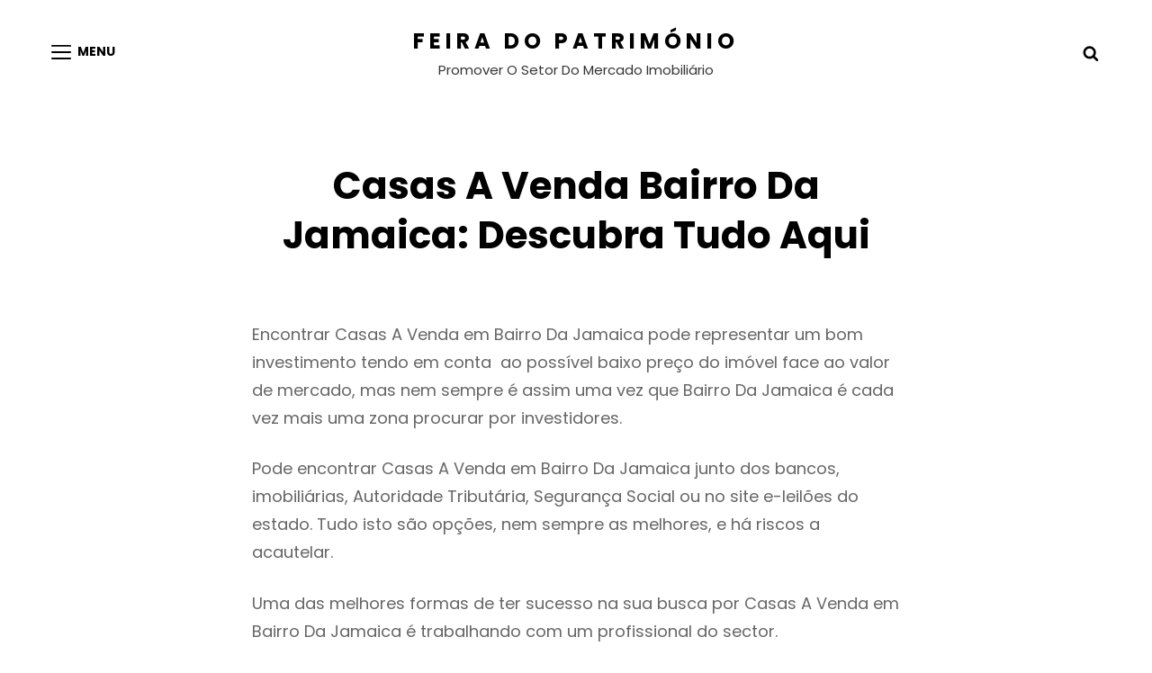

--- FILE ---
content_type: text/css; charset=utf-8
request_url: https://feirapatrimonio.pt/wp-content/cache/autoptimize/autoptimize_single_ecf51626eadf2744bef19613afa91527.php?ver=20210927-204825
body_size: 40101
content:
@charset "UTF-8";a,.wp-playlist button,.contact-details .contact-details-icon-wrapper,#gallery-section .tiled-gallery .tiled-gallery-item a:before,#sticky-playlist-section,body .wp-playlist .wp-playlist-playing .wp-playlist-caption,body .wp-playlist .wp-playlist-playing .wp-playlist-caption .wp-playlist-item-title,body .wp-playlist .wp-playlist-playing .wp-playlist-caption .wp-playlist-item-artist,body .wp-playlist .wp-playlist-playing .wp-playlist-item-length,body .wp-playlist .wp-playlist-tracks>.wp-playlist-item{-webkit-transition:all .25s ease-in-out;-moz-transition:all .25s ease-in-out;-o-transition:all .25s ease-in-out;transition:all .25s ease-in-out}button,button[disabled]:hover,button[disabled]:focus,.button,#promotion-section .readmore,input[type=button],input[type=button][disabled]:hover,input[type=button][disabled]:focus,input[type=reset],input[type=reset][disabled]:hover,input[type=reset][disabled]:focus,input[type=submit],input[type=submit][disabled]:hover,input[type=submit][disabled]:focus{-webkit-transition:background-color .2s ease-in;-moz-transition:background-color .2s ease-in;-o-transition:background-color .2s ease-in;transition:background-color .2s ease-in}input[type=date],input[type=time],input[type=datetime-local],input[type=week],input[type=month],input[type=text],input[type=email],input[type=url],input[type=password],input[type=search],input[type=tel],input[type=number],textarea{transition:.2s border-color .2s ease-in,.2s color .2s ease-in}.team-content-wrapper .entry-container,.products .product a img,.scroll-down,.icon-arrow-right,.scroll-down .icon,.services-section.section .hentry .hentry-inner .post-thumbnail img{-webkit-transition:all .6s ease;-moz-transition:all .6s ease;-o-transition:all .6s ease;-ms-transition:all .6s ease;transition:all .6s ease}html{line-height:1.15;-webkit-text-size-adjust:100%}body{margin:0}h1{font-size:2em;margin:.67em 0}hr{box-sizing:content-box;height:0;overflow:visible}a{background-color:transparent}abbr[title]{border-bottom:none;text-decoration:underline;text-decoration:underline dotted}b,strong{font-weight:500}code,kbd,samp{font-family:monospace,monospace;font-size:1em}small{font-size:80%}sub,sup{font-size:75%;line-height:0;position:relative;vertical-align:baseline}sub{bottom:-.25em}sup{top:-.5em}img{border-style:none}button,input,optgroup,select,textarea{font-family:inherit;font-size:100%;margin:0}button,input{overflow:visible}button,select{text-transform:none}button,[type=button],[type=reset],[type=submit]{-webkit-appearance:button}button::-moz-focus-inner,[type=button]::-moz-focus-inner,[type=reset]::-moz-focus-inner,[type=submit]::-moz-focus-inner{border-style:none;padding:0}button:-moz-focusring,[type=button]:-moz-focusring,[type=reset]:-moz-focusring,[type=submit]:-moz-focusring{outline:1px dotted ButtonText}fieldset{padding:.35em .75em .625em}legend{box-sizing:border-box;color:inherit;display:table;max-width:100%;padding:0;white-space:normal}progress{vertical-align:baseline}textarea{overflow:auto}[type=checkbox],[type=radio]{box-sizing:border-box;padding:0}[type=number]::-webkit-inner-spin-button,[type=number]::-webkit-outer-spin-button{height:auto}[type=search]{-webkit-appearance:textfield;outline-offset:-2px}[type=search]::-webkit-search-decoration{-webkit-appearance:none}::-webkit-file-upload-button{-webkit-appearance:button;font:inherit}details{display:block}summary{display:list-item}template{display:none}[hidden]{display:none}h1,h2,h3,h4,h5,h6{clear:both}dfn,cite,em,i{font-style:italic}address{font-style:normal;margin:0 0 25px}pre{font-family:"Courier 10 Pitch",Courier,monospace;margin-bottom:25px;max-width:100%;overflow:auto;padding:41px 43px;white-space:pre-line;word-break:break-all}code,kbd,tt,var{font-style:normal}abbr,acronym{border-bottom:1px dotted;cursor:help}em{font-style:normal}mark,ins{padding:1px 5px;text-decoration:none}big{font-size:125%}html{box-sizing:border-box}*,*:before,*:after{box-sizing:inherit}dt{font-weight:500}dd{margin:0 25px 25px}img{display:block;height:auto;max-width:100%}table{width:100%}figure{margin:25px 0}.site-main .comment-navigation,.site-main .post-navigation{margin:0 0 25px}.screen-reader-text{border:0;clip:rect(1px,1px,1px,1px);clip-path:inset(50%);height:1px;margin:-1px;overflow:hidden;padding:0;position:absolute !important;width:1px;word-wrap:normal !important}.screen-reader-text:focus{border-radius:3px;box-shadow:0 0 2px 2px;-webkit-box-shadow:0 0 2px 2px;-moz-box-shadow:0 0 2px 2px;clip:auto !important;clip-path:none;display:block;font-size:14px;font-size:.875rem;font-weight:700;height:auto;left:5px;line-height:normal;padding:15px 23px 14px;text-decoration:none;top:5px;width:auto;z-index:100000}#content[tabindex="-1"]:focus{outline:0}.clear:before,.clear:after,.entry-content:before,.entry-content:after,.comment-content:before,.comment-content:after,.site-header:before,.site-header:after,.site-content:before,.site-content:after,.site-footer:before,.site-footer:after{content:"";display:table;table-layout:fixed}.clear:after,.entry-content:after,.comment-content:after,.site-header:after,.site-content:after,.site-footer:after{clear:both}.widget select{max-width:100%}.sticky{display:block}.updated:not(.published){display:none}.page-links{clear:both;margin:0 0 25px}.entry-content a:not(.more-link):not(.button):not(.wp-block-button__link):not(.readmore),.entry-summary a:not(.more-link):not(.button):not(.wp-block-button__link):not(.readmore),.ew-about a:not(.more-link):not(.button):not(.readmore),.widget_text a:not(.more-link):not(.button):not(.readmore),.comment-content a{text-decoration:underline}.entry-content a:not(.more-link):not(.button):not(.readmore):hover,.entry-content a:not(.more-link):not(.button):not(.readmore):focus,.entry-summary a:not(.more-link):not(.button):not(.readmore):hover,.entry-summary a:not(.more-link):not(.button):not(.readmore):focus,.ew-about a:not(.more-link):not(.button):not(.readmore):hover,.ew-about a:not(.more-link):not(.button):not(.readmore):focus,.widget_text a:not(.more-link):not(.button):not(.readmore):hover,.widget_text a:not(.more-link):not(.button):not(.readmore):focus,.comment-content a:hover,.comment-content a:focus{text-decoration:none}.comment-content a{word-wrap:break-word}.bypostauthor{display:block}.infinite-scroll .posts-navigation,.infinite-scroll.neverending .site-footer{display:none}.infinity-end.neverending .site-footer{display:block}.page-content .wp-smiley,.entry-content .wp-smiley,.comment-content .wp-smiley{border:none;margin-bottom:0;margin-top:0;padding:0}embed,iframe,object{max-width:100%}.custom-logo-link{display:inline-block}.wp-caption{margin-bottom:1.5em;max-width:100%}.wp-caption img[class*=wp-image-]{display:block;margin-left:auto;margin-right:auto}.gallery-item{display:inline-block;text-align:center;vertical-align:top;width:100%}.gallery-columns-2 .gallery-item{max-width:50%}.gallery-columns-3 .gallery-item{max-width:33.33%}.gallery-columns-4 .gallery-item{max-width:25%}.gallery-columns-5 .gallery-item{max-width:20%}.gallery-columns-6 .gallery-item{max-width:16.66%}.gallery-columns-7 .gallery-item{max-width:14.28%}.gallery-columns-8 .gallery-item{max-width:12.5%}.gallery-columns-9 .gallery-item{max-width:11.11%}.gallery-caption{display:block}html{font-family:sans-serif;line-height:1.15;-ms-text-size-adjust:100%;-webkit-text-size-adjust:100%}body{margin:0}article,aside,footer,header,nav,section{display:block}h1{font-size:2em;margin:.67em 0}figcaption,figure,main{display:block}figure{margin:1em 0}hr{-webkit-box-sizing:content-box;-moz-box-sizing:content-box;box-sizing:content-box;height:0;overflow:visible}pre{font-family:monospace,monospace;font-size:1em}a:active,a:hover{outline-width:0}abbr[title]{border-bottom:1px #767676 dotted;text-decoration:none}b,strong{font-weight:inherit;font-weight:700}code,kbd,samp{font-family:monospace,monospace;font-size:1em}dfn{font-style:italic}mark{background-color:#eee;color:#222}small{font-size:80%}sub,sup{font-size:75%;line-height:0;position:relative;vertical-align:baseline}sub{bottom:-.25em}sup{top:-.5em}audio,video{display:inline-block}audio:not([controls]){display:none;height:0}img{border-style:none}svg:not(:root){overflow:hidden}button,input,optgroup,select,textarea{font-family:sans-serif;font-size:100%;line-height:1.15;margin:0}button,input{overflow:visible}button,select{text-transform:none}button,html [type=button],[type=reset],[type=submit]{cursor:pointer;-webkit-appearance:button}button:-moz-focus-inner,[type=button]:-moz-focus-inner,[type=reset]:-moz-focus-inner,[type=submit]:-moz-focus-inner{border-style:none;padding:0}button:-moz-focusring,[type=button]:-moz-focusring,[type=reset]:-moz-focusring,[type=submit]:-moz-focusring{outline:1px dotted ButtonText}fieldset{border:1px solid #bbb;margin:0 2px;padding:.35em .625em .75em}legend{-webkit-box-sizing:border-box;-moz-box-sizing:border-box;box-sizing:border-box;color:inherit;display:table;max-width:100%;padding:0;white-space:normal}progress{display:inline-block;vertical-align:baseline}textarea{overflow:auto}[type=checkbox],[type=radio]{-webkit-box-sizing:border-box;-moz-box-sizing:border-box;box-sizing:border-box;padding:0}[type=number]:-webkit-inner-spin-button,[type=number]:-webkit-outer-spin-button{height:auto}[type=search]{-webkit-appearance:textfield;outline-offset:-2px}[type=search]:-webkit-search-cancel-button,[type=search]:-webkit-search-decoration{-webkit-appearance:none}:-webkit-file-upload-button{-webkit-appearance:button;font:inherit}details,menu{display:block}summary{display:list-item}canvas{display:inline-block}template{display:none}[hidden]{display:none}.says,.screen-reader-text,.home .post-wrapper .entry-title~.entry-meta{clip:rect(1px,1px,1px,1px);height:1px;overflow:hidden;position:absolute !important;width:1px;word-wrap:normal !important}.site .skip-link{background-color:#f1f1f1;box-shadow:0 0 1px 1px rgba(0,0,0,.2);color:#21759b;display:block;font-size:14px;font-weight:700;left:-9999em;outline:none;padding:15px 23px 14px;text-decoration:none;text-transform:none;top:-9999em}.logged-in .site .skip-link{box-shadow:0 0 2px 2px rgba(0,0,0,.2)}.site .skip-link:focus{clip:auto;height:auto;left:6px;top:7px;width:auto;z-index:100000}.alignleft{float:left;margin:.3181818181818182em 1.818181818181818em 1.272727272727273em 0}.alignright{float:right;margin:.3181818181818182em 0 1.272727272727273em 1.818181818181818em}.aligncenter{clear:both;display:block;margin:0 auto 1.272727272727273em}blockquote.alignleft{margin:.3181818181818182em 1.818181818181818em 1.272727272727273em 0}blockquote.alignright{margin:.3181818181818182em 0 1.272727272727273em 1.818181818181818em}blockquote.aligncenter{margin-bottom:.9545454545454545em}.aligncenter{clear:both;display:block;margin-left:auto;margin-right:auto}.text-aligned-right .entry-container{text-align:center}.text-aligned-left .entry-container{text-align:center}.text-aligned-center .entry-container{text-align:center}.custom-header-content.content-aligned-right .entry-container{margin-left:auto}.no-header-media-image .custom-header-content.content-aligned-left{margin-left:0}.no-header-media-image .custom-header-content.content-aligned-right{margin-right:0}.custom-header-content.content-aligned-center .entry-container{margin:0 auto}.custom-header-content.text-aligned-right .entry-header-image img{margin-left:auto}.custom-header-content.text-aligned-center .entry-header-image img{margin:0 auto}.slider-content-wrapper.content-aligned-right .entry-container-wrap,.hero-content-wrapper.section.content-aligned-right .hentry .entry-container.full-width{margin-left:auto;margin-right:0}.slider-content-wrapper.content-aligned-center .entry-container-wrap,.hero-content-wrapper.section.content-aligned-center .hentry .entry-container.full-width{margin-left:auto;margin-right:auto}.slider-content-wrapper.content-aligned-right.text-aligned-right .entry-container-wrap{text-align:center}.slider-content-wrapper.content-aligned-right.text-aligned-left .entry-container-wrap{text-align:center}.slider-content-wrapper.content-aligned-left.text-aligned-right .entry-container-wrap{text-align:center}.slider-content-wrapper.content-aligned-left.text-aligned-left .entry-container-wrap{text-align:center}.slider-content-wrapper .entry-container,.hero-content-wrapper.section.text-aligned-center .hentry .entry-container{padding-left:30px;padding-right:30px;text-align:center}@media only screen and (min-width:85.375em){.slider-content-wrapper .entry-container,.hero-content-wrapper.section.text-aligned-center .hentry .entry-container{padding-left:60px;padding-right:60px}}.hero-content-wrapper.section.content-aligned-left .section-content-wrap .hentry .entry-container{float:left}@media only screen and (min-width:85.375em){.hero-content-wrapper.section.content-aligned-left .section-content-wrap .hentry .entry-container{padding-left:0;padding-right:120px}}.hero-content-wrapper.section.content-aligned-left.text-aligned-right .hentry .entry-container,.hero-content-wrapper.section.content-aligned-left.text-aligned-left .hentry .entry-container{float:left}.hero-content-wrapper.section.content-aligned-left .wrapper .hentry .featured-content-image{right:0;left:auto}.slider-content-wrapper.content-aligned-right .section-heading-wrapper{order:1}.rtl .slider-content-wrapper.content-aligned-left .hentry{flex-direction:row-reverse}.rtl .slider-content-wrapper.content-aligned-right .hentry{flex-direction:row}.slider-content-wrapper.content-aligned-right .hentry{flex-direction:row-reverse}.entry-breadcrumbs,.woocommerce .woocommerce-breadcrumb{line-height:1.62;margin:0;padding:0 0 14px}.entry-breadcrumbs a:hover,.entry-breadcrumbs a:focus,.entry-breadcrumbs a:active,.woocommerce .woocommerce-breadcrumb a:hover,.woocommerce .woocommerce-breadcrumb a:focus,.woocommerce .woocommerce-breadcrumb a:active{text-decoration:none}.entry-breadcrumbs .sep,.woocommerce .woocommerce-breadcrumb .sep{font-size:10px;font-size:.625rem;margin:0 5px;padding:0}.catch-breadcrumb.breadcrumb-area{margin-bottom:0}.wp-caption{margin-bottom:1.75em;max-width:100%}.wp-caption img[class*=wp-image-]{display:block;margin:0}.wp-caption .wp-caption-text{font-size:15px;font-size:.9375rem;font-style:italic;line-height:1.87;text-align:center}.wrapper:before,.wrapper:after,.posts-navigation:before,.posts-navigation:after,.clear:before,.clear:after,.section:before,.section:after,.section-content-wrapper:before,.section-content-wrapper:after,.entry-content:before,.entry-content:after,.entry-summary:before,.entry-summary:after,.comment-content:before,.comment-content:after,.site-content:before,.site-content:after,.content-area:before,.content-area:after,.site-main>article:before,.site-main>article:after,.post-navigation:before,.post-navigation:after,.posts-navigation:before,.posts-navigation:after,.pagination:before,.pagination:after,.primary-menu:before,.primary-menu:after,.social-links-menu:before,.social-links-menu:after,.widget:before,.widget:after,.textwidget:before,.textwidget:after,#tertiary:before,#tertiary:after,#colophon .wrapper:before,#colophon .wrapper:after,#footer-newsletter .widget-inner:before,#footer-newsletter .widget-inner:after,#timeline-section .hentry:before,#timeline-section .hentry:after,.view-more:before,.view-more:after{content:"";display:table;table-layout:fixed}.wrapper:after,.posts-navigation:after,.clear:after,.section:after,.section-content-wrapper:after,.entry-content:after,.entry-summary:after,.comment-content:after,.site-content:after,.content-area:after,.site-main>article:after,.post-navigation:after,.posts-navigation:after,.pagination:after,.primary-menu:after,.social-links-menu:after,.widget:after,.textwidget:after,#tertiary:after,#colophon .wrapper:after,#footer-newsletter .widget-inner:after,#timeline-section .hentry:after,.view-more:after{clear:both}#page{margin:0 auto;overflow:hidden;position:relative;-ms-word-wrap:break-word;word-wrap:break-word}.boxed-layout #page{max-width:1600px}.wrapper,.custom-header-content,.archive .site-footer .wrapper,.home .archive-post-wrap .post-wrapper,.recent-blog-content .archive-post-wrap .post-wrapper{margin:0 auto;max-width:1520px;width:100%}.site-header-main .wrapper{max-width:100%}.header-media .wrapper,#footer-instagram .wrapper,.recent-blog-content .wrapper,.home.blog .site-content .wrapper{width:100%;max-width:1920px}.home.blog .site-content,.home.blog .site-content #primary,.home.blog .site-content>.wrapper{padding-left:0;padding-right:0}.no-sidebar.full-width-layout .recent-blog-content .wrapper{max-width:100%}.page.no-sidebar .content-area,.single.no-sidebar .content-area{max-width:760px;margin:0 auto}.recent-blog-content.section,.recent-blog-content.section .view-more{margin-bottom:0;padding-bottom:0}.recent-blog-content.section .view-more .button{display:block}#content[tabindex="-1"]:focus{outline:0}#scrollup{-webkit-border-radius:50%;border-radius:50%;border:none;cursor:pointer;display:none;line-height:1;outline:none;padding:7px;position:fixed;bottom:112px;right:28px;text-decoration:none;text-align:center;text-shadow:none;z-index:9999}#scrollup .icon{width:28px;height:28px}#scrollup:hover,#scrollup:focus{text-decoration:none}.widget .hentry{float:left;width:100%}.widget a{text-decoration:none}.sidebar .widget{clear:both;margin-bottom:35px;padding:28px}.sidebar .widget-title,.sidebar .widget .wp-block-group h2{font-weight:700;font-stretch:normal;font-style:normal;line-height:1.56;text-transform:capitalize}.section{clear:both;display:block;overflow:hidden;position:relative;width:100%}.section,body:not(.home) .site-content{padding:42px 0 7px}.home .site-content{padding:42px 0 0}.header-media+.no-section-heading{padding-top:84px}.section.no-section-heading{padding-top:42px}#promotion-section{padding:84px 0}.section-heading-wrapper,#footer-instagram .widget-title{display:block;max-width:920px;margin:0 auto;position:relative;text-align:center;width:100%}#testimonial-content-section .owl-slideshow{overflow:hidden}button,.button,button[disabled]:hover,button[disabled]:focus,#promotion-section .readmore,input[type=button],input[type=button][disabled]:hover,input[type=button][disabled]:focus,input[type=reset],input[type=reset][disabled]:hover,input[type=reset][disabled]:focus,input[type=submit],input[type=submit][disabled]:hover,input[type=submit][disabled]:focus,.woocommerce #respond input#submit,.woocommerce a.button,.woocommerce button.button,.woocommerce input.button,.woocommerce .product-container .wc-forward,.view-more .button,.header-media .more-link .readmore,#feature-slider-section .more-link .readmore,.hero-section .more-link .readmore,#promotion-section .more-link .readmore,.pricing-section .more-link .readmore,.app-section .more-link .readmore,#content #infinite-handle span button,nav.navigation.posts-navigation .nav-links a,.catch-instagram-feed-gallery-widget-wrapper .button,#footer-newsletter .ewnewsletter .hentry form input[type=submit],.pagination .page-numbers.prev,.pagination .page-numbers.next{border-radius:0;border:0;cursor:pointer;display:inline-block;font-weight:700;letter-spacing:0;line-height:1.75;text-transform:capitalize;text-align:center;-moz-transition:.3s;-o-transition:.3s;-webkit-transition:.3s;transition:.3s}.view-more .button,.header-media .more-link .readmore,#feature-slider-section .more-link .readmore,.hero-section .more-link .readmore,#promotion-section .more-link .readmore,.pricing-section .more-link .readmore,.app-section .more-link .readmore,#content #infinite-handle span button,nav.navigation.posts-navigation .nav-links a,.catch-instagram-feed-gallery-widget-wrapper .button,#footer-newsletter .ewnewsletter .hentry form input[type=submit],.pagination .page-numbers.prev,.pagination .page-numbers.next{line-height:1.59;padding:14px 28px}.entry-content .button,.entry-summary .button{box-shadow:none;-moz-transition:.2s;-o-transition:.2s;-webkit-transition:.2s;transition:.2s}button:focus,input[type=button]:focus,input[type=reset]:focus,input[type=submit]:focus{outline:thin dotted;outline-offset:-4px}.instagram-button{margin-bottom:0}input{line-height:normal}input[type=text],input[type=email],input[type=url],input[type=password],input[type=search],input[type=number],input[type=tel],input[type=range],input[type=date],input[type=month],input[type=week],input[type=time],input[type=datetime],input[type=datetime-local],input[type=color],textarea,select{background-color:transparent;border:1px solid;padding:14px;width:100%}input[type=search]{-webkit-appearance:textfield}input[type=search]:-webkit-search-cancel-button,input[type=search]:-webkit-search-decoration{-webkit-appearance:none}input[type=radio],input[type=checkbox]{margin-right:.5em}input[type=date]:focus,input[type=time]:focus,input[type=datetime-local]:focus,input[type=week]:focus,input[type=month]:focus,input[type=text]:focus,input[type=email]:focus,input[type=url]:focus,input[type=password]:focus,input[type=search]:focus,input[type=tel]:focus,input[type=number]:focus,textarea:focus{outline:0}.post-password-form{margin-bottom:1.75em}.post-password-form label{display:block;font-size:13px;font-size:.8125rem;font-weight:700;letter-spacing:.076923077em;line-height:1.6153846154;margin-bottom:1.75em;text-transform:uppercase}.post-password-form input[type=password]{margin-top:.4375em}.post-password-form>:last-child{margin-bottom:0}.search-form,.woocommerce-product-search{clear:both;position:relative}input[type=search].search-field{-webkit-appearance:none;-webkit-border-radius:0;border-radius:0;border-width:1px;margin:0;padding:12px 63px 12px 14px;width:100%}.search-submit{background-image:none;background-color:transparent;border:none;border-radius:0;overflow:hidden;padding:0;position:absolute;top:0;right:0;bottom:0;width:49px;text-shadow:none}.search-submit:hover,.search-submit:focus{background-image:none;background-color:transparent}select{border:none;-webkit-border-radius:6px;border-radius:6px;font-size:13px;font-size:.8125rem;padding:7px 10px}body,button,input,select,textarea{font-family:"Poppins",sans-serif}.post-navigation .meta-nav{font-size:12px;font-size:.75rem}.entry-meta,.site-description,.site-info,.breadcrumb-area,.woocommerce .woocommerce-breadcrumb,.site-footer .widget .widget-title,.site-footer .widget .wp-block-group h2,.sidebar .more-link .readmore,.ew-about .more-link,.menu-label{font-size:13px;font-size:.8125rem}.main-navigation a,.comment-notes,.comment-awaiting-moderation,.logged-in-as,.form-allowed-tags,.comment-subscription-form,.section-subtitle,.post-wrapper .entry-meta .cat-links,#feature-slider-section .entry-meta,.scroll-down{font-size:14px;font-size:.875rem}button,.button,.more-link .readmore,input[type=button],input[type=reset],input[type=submit],input,select,textarea,label,.woocommerce-product-details__short-description,.widget .hentry .entry-title,.menu-toggle,.menu-toggle-close,.dropdown-toggle,.search-submit,.pagination,.woocommerce-pagination,.team-content-wrapper .entry-meta,#testimonial-content-section .entry-meta,.widget,#fullscreen-menu-right-wrap li a,.full-screen-text-wrapper,.full-screen-text-wrapper>h2{font-size:16px;font-size:1rem}.view-more .button,.header-media .more-link .readmore,#feature-slider-section .more-link .readmore,.hero-section .more-link .readmore,#promotion-section .more-link .readmore,.pricing-section .more-link .readmore,.app-section .more-link .readmore,#content #infinite-handle span button,nav.navigation.posts-navigation .nav-links a,.catch-instagram-feed-gallery-widget-wrapper .button,#footer-newsletter .ewnewsletter .hentry form input[type=submit],body,#promotion-section .more-link .readmore,.site-title,#testimonial-content-section .entry-title,.team-content-wrapper .button,.site-content .view-more a,.product-container .price,.category-content-section .entry-title,.woocommerce-ordering .orderby,.sidebar .widget .widget-title,.sidebar .widget .wp-block-group h2,.navigation-full-screen .site-header .fullscreen-menu-toggle .icon,#fullscreen-menu-left-wrap .main-navigation ul ul a,.pagination .page-numbers.prev,.pagination .page-numbers.next,.team-content-wrapper .entry-title{font-size:18px;font-size:1.125rem}.stats-content-wrapper .hentry-inner .sub-title,.author-description .author-title,.entry-title,ul.products li.product .woocommerce-loop-product__title,.woocommerce-loop-category__title,.featured-video-section.style-two .entry-title,#fullscreen-menu-right-wrap .social-navigation li a,.custom-html-widget h2,.footer-widget-area .social-links-menu li a{font-size:22px;font-size:1.375rem}.woocommerce-posts-wrapper .entry-title,.archive .archive-posts-wrapper .entry-title,.search .archive-posts-wrapper .entry-title,.blog:not(.home) .archive-posts-wrapper .entry-title{font-size:24px;font-size:1.5rem}.comments-title,.comment-reply-title,.home .archive-posts-wrapper .entry-title,.page-title{font-size:28px;font-size:1.75rem}#footer-instagram .widget-title,.contact-content-wrapper .contact-us-form .entry-title,.section-title,.header-media .entry-title,#feature-slider-section .entry-title{font-size:34px;font-size:2.125rem}#testimonial-content-section .section-content-wrapper .entry-content:before{font-size:120px;font-size:7.5rem}big{font-size:125%}body,input,select,textarea,label,.woocommerce-product-details__short-description{font-weight:400;font-stretch:normal;font-style:normal;letter-spacing:normal;line-height:1.75}h1,h2,h3,h4,h5,h6{clear:both;font-weight:700;font-style:normal;font-stretch:normal;margin:0;text-rendering:optimizeLegibility}h1:first-child,h2:first-child,h3:first-child,h4:first-child,h5:first-child,h6:first-child{margin-top:0}p{margin:0 0 1.4em}dfn,cite,em,i{font-style:italic}q{quotes:"“" "”" "‘" "’"}address{font-style:italic;margin:0 0 1.75em}code,kbd,tt,var,samp{font-family:Inconsolata,monospace;font-size:1em}pre{font-family:Inconsolata,monospace;font-size:19px;font-size:1.1875rem;line-height:1.67;margin:0 0 1.333333333333333em;max-width:100%;overflow:auto;padding:1.666666666666667em;white-space:pre;white-space:pre-wrap;word-wrap:break-word}code{padding:.125em .25em}abbr,acronym{border-bottom:1px dotted;cursor:help}mark,ins{padding:4px 12px;text-decoration:none}big{font-size:125%}#hero-section{border:none;text-align:center}#hero-section .wrapper{padding:0 30px}#hero-section .hentry{padding:0;position:relative}.hero-content-wrapper .hentry-inner{display:-webkit-box;display:-webkit-flex;display:-ms-flexbox;display:flex;-webkit-flex-wrap:wrap;-ms-flex-wrap:wrap;flex-wrap:wrap}.hero-content-wrapper .post-thumbnail-background{-webkit-box-shadow:0px 1px 30px rgba(0,0,0,.1);box-shadow:0px 1px 30px rgba(0,0,0,.1);content:"";padding-bottom:100%;position:relative;margin:0;-webkit-flex-basis:100%;-ms-flex-preferred-size:100%;flex-basis:100%}.hero-content-wrapper .entry-container{padding:28px 0 0;margin:0;-webkit-flex-basis:100%;-ms-flex-preferred-size:100%;flex-basis:100%}.hero-section .more-link .readmore svg{display:none}.hero-section .more-link{margin-top:28px}.hero-section .section-heading-wrapper,.app-section .section-heading-wrapper,.promotion-section .section-heading-wrapper{padding:0;text-align:inherit}#events-section{background-size:cover}.events-section.single-layout .section-content-wrapper{padding:0 30px}.dates-location{font-weight:600}.events-section .entry-meta a{opacity:1;display:inline-block}.events-section.single-layout .hentry{border-bottom:1px solid;padding-bottom:35px}.date-month-year span{display:block}.events-section .entry-header{margin:0}.events-section .entry-title{line-height:1.46}.events-section .entry-meta a,.events-section .entry-meta a:hover,.events-section .entry-meta a:focus{text-decoration:none}.events-section.single-layout .entry-container{display:flex;flex-wrap:wrap;justify-content:space-between}.events-section.single-layout .entry-meta .entry-date{display:flex;align-items:center;flex-wrap:wrap}.events-section.single-layout .entry-meta{padding-bottom:28px;padding-right:28px;width:30%}.events-section.single-layout .event-list-description{width:70%}.events-section.single-layout .date-week-day{font-size:38px;font-size:2.375rem;font-weight:700;line-height:1;margin-right:14px}.events-section.single-layout .date-month-year{font-size:16px;font-size:1rem;line-height:1.33;font-weight:600}.events-section.single-layout .entry-content,.events-section.single-layout .entry-summary{margin-top:14px;opacity:.6}.events-section.single-layout .location-icon{display:inline-block;float:left;margin:13px 10px 0 0}.events-section .event-button{margin-top:21px}.promotion-section{border:none;padding:0;position:relative;text-align:center}.promotion-section .hentry{position:initial;margin:0}.post-thumbnail-background{background-position:center center;background-repeat:no-repeat;-webkit-background-size:cover;background-size:cover;position:absolute;top:0;left:0;right:0;bottom:0}.promotion-section .post-thumbnail-background{z-index:1}.promotion-section .content-wrapper{padding:0 30px}.promotion-section .entry-container{max-width:720px;position:relative;z-index:2}.promotion-section.content-align-right .entry-container{float:right}.promotion-section.content-align-center .entry-container{display:block;margin-left:auto;margin-right:auto}.promotion-section.style-wedding .post-thumbnail{margin:0}.promotion-section.style-wedding .wrapper{max-width:100%;width:100%}#promotion-section.style-wedding{padding:0}#testimonial-content-section{overflow:unset}#testimonial-content-section .section-content-wrapper{display:block;position:relative;text-align:center;width:100%;z-index:2}#testimonial-content-section .section-content-wrapper .entry-content:before{content:"\201C";font-family:Arial;font-weight:700;position:absolute;top:0;left:0;width:100%;text-align:center;z-index:1}#testimonial-content-section .section-content-wrapper .hentry-inner{position:relative}#logo-slider-section .owl-nav,#testimonial-content-section .owl-nav{z-index:199}#logo-slider-section .owl-prev,#logo-slider-section .owl-next,#testimonial-content-section .owl-prev,#testimonial-content-section .owl-next{background-color:transparent;background-image:none;border:none;outline:none;padding:7px;position:absolute;top:35%;-webkit-transform:translateY(-45%);-moz-transform:translateY(-45%);-ms-transform:translateY(-45%);-o-transform:translateY(-45%);transform:translateY(-45%)}#logo-slider-section .owl-prev,#testimonial-content-section .owl-prev{left:0}#logo-slider-section .owl-next,#testimonial-content-section .owl-next{right:0}#logo-slider-section .owl-prev .icon,#logo-slider-section .owl-next .icon,#testimonial-content-section .owl-prev .icon,#testimonial-content-section .owl-next .icon{width:49px;height:49px}#testimonial-content-section .entry-container{display:block;margin-left:auto;margin-right:auto;max-width:760px;padding:112px 80px}#testimonial-content-section .entry-title,#testimonial-content-section .entry-meta{display:block;text-transform:capitalize;letter-spacing:0}#testimonial-content-section .entry-title{line-height:1.75;font-weight:700;margin-top:7px}#testimonial-content-section .more-link{display:none}#testimonial-content-section .post-thumbnail img{-webkit-border-radius:50%;border-radius:50%;padding:10px;width:100px;height:100px}#testimonial-content-section .post-thumbnail{margin-top:-60px;margin-bottom:0}.section,.home .archive-post-wrap .hentry,.recent-blog-content .archive-post-wrap .hentry{min-height:100vh;display:flex;align-items:center;background-repeat:no-repeat;background-position:center;background-size:cover;margin-bottom:0}.admin-bar .section,.admin-bar.home .archive-post-wrap .hentry,.admin-bar .recent-blog-content .archive-post-wrap .hentry,.admin-bar #feature-slider-section .hentry-inner,.admin-bar.home .header-media,.admin-bar.has-header-image.home .custom-header-media{min-height:calc( 100vh - 46px )}.color-scheme-wedding .section,.color-scheme-wedding.admin-bar .section{min-height:unset}.home .archive-post-wrap .hentry:before,.recent-blog-content .archive-post-wrap .hentry:before{background-color:rgba(0,0,0,.4)}.home .archive-post-wrap .hentry:before,.recent-blog-content .archive-post-wrap .hentry:before,#feature-slider-section .post-thumbnail:before{content:"";position:absolute;top:0;left:0;right:0;width:100%;height:100%;z-index:1}#feature-slider-section .post-thumbnail:before{background-color:rgba(0,0,0,.2)}.section .wrapper,.home .archive-post-wrap .post-wrapper,.recent-blog-content .archive-post-wrap .post-wrapper{z-index:2}.home .archive-post-wrap .hentry:nth-child(even) .entry-container,.recent-blog-content .archive-post-wrap .hentry:nth-child(even) .entry-container{float:right}.home .archive-post-wrap .post-wrapper .entry-container,.recent-blog-content .archive-post-wrap .post-wrapper .entry-container{max-width:700px;padding:30px}.archive-content-wrap .section-content-wrapper.layout-one .hentry,.archive .archive-content-wrap .section-content-wrapper .hentry{margin-bottom:35px}@media only screen and (min-width:48em){.archive-content-wrap .section-content-wrapper.layout-one .hentry,.archive .archive-content-wrap .section-content-wrapper .hentry{margin-bottom:70px}}@media only screen and (min-width:85.375em){.archive-content-wrap .section-content-wrapper.layout-one .hentry,.archive .archive-content-wrap .section-content-wrapper .hentry{margin-bottom:105px}}.archive-content-wrap .section-content-wrapper.layout-one .hentry .entry-header,.archive .archive-content-wrap .section-content-wrapper .hentry .entry-header{margin-bottom:14px}@media only screen and (min-width:64em){.archive-content-wrap .section-content-wrapper.layout-one .hentry .entry-header,.archive .archive-content-wrap .section-content-wrapper .hentry .entry-header{margin-bottom:28px}}.archive-content-wrap .section-content-wrapper.layout-one .hentry .entry-header .entry-title,.archive .archive-content-wrap .section-content-wrapper .hentry .entry-header .entry-title{font-size:24px;font-size:1.5rem;font-weight:400;margin-bottom:0;margin-top:0}@media only screen and (min-width:64em){.archive-content-wrap .section-content-wrapper.layout-one .hentry .entry-header .entry-title,.archive .archive-content-wrap .section-content-wrapper .hentry .entry-header .entry-title{font-size:35px;font-size:2.1875rem}}.archive-content-wrap .section-content-wrapper.layout-one .hentry .post-thumbnail,.archive .archive-content-wrap .section-content-wrapper .hentry .post-thumbnail{margin-bottom:21px}@media only screen and (min-width:64em){.archive-content-wrap .section-content-wrapper.layout-one .hentry .post-thumbnail,.archive .archive-content-wrap .section-content-wrapper .hentry .post-thumbnail{margin-bottom:28px}}@media only screen and (min-width:85.375em){.archive-content-wrap .section-content-wrapper.layout-one .hentry .post-thumbnail,.archive .archive-content-wrap .section-content-wrapper .hentry .post-thumbnail{margin-bottom:42px}}.singular-content-wrap .more-button{margin-top:21px;padding:0}.singular-content-wrap .more-button:hover,.singular-content-wrap .more-button:focus{box-shadow:none;-webkit-box-shadow:none}.archive-content-wrap .section-content-wrapper.layout-one .entry-container{text-align:left}.archive-content-wrap .section-content-wrapper.layout-one .entry-container>.entry-meta{border-right:1px solid;float:left;font-weight:600;letter-spacing:2px;line-height:2.92;margin-right:17px;padding-right:11px;text-align:center}@media only screen and (min-width:64em){.archive-content-wrap .section-content-wrapper.layout-one .entry-container>.entry-meta{margin-right:27px;padding-right:27px}}.archive-content-wrap .section-content-wrapper.layout-one .entry-container>.entry-meta .posted-on{margin-right:0}.archive-content-wrap .section-content-wrapper.layout-one .entry-container>.entry-meta .posted-on .date-day{display:block;font-size:50px;font-size:3.125rem;font-weight:400;line-height:.6;margin-bottom:10px}@media only screen and (min-width:64em){.archive-content-wrap .section-content-wrapper.layout-one .entry-container>.entry-meta .posted-on .date-day{font-size:70px;font-size:4.375rem;margin-bottom:20px}}.archive-content-wrap .section-content-wrapper.layout-one .entry-container>.entry-meta .posted-on a:before{display:none}.archive-content-wrap .section-content-wrapper.layout-one .entry-header-wrapper{overflow:hidden}.archive-content-wrap .section-content-wrapper.layout-one .entry-header-wrapper .entry-meta{margin:0}.archive-content-wrap .section-content-wrapper .hentry:last-child{margin-bottom:35px}@media only screen and (min-width:64em){.archive-content-wrap .section-content-wrapper .hentry:last-child{margin-bottom:38px}}@media only screen and (min-width:85.375em){.archive-content-wrap .section-content-wrapper .hentry:last-child{margin-bottom:42px}}.archive-content-wrap .section-content-wrapper .hentry .entry-header{margin-bottom:21px}@media only screen and (min-width:64em){.archive-content-wrap .section-content-wrapper .hentry .entry-header{margin-bottom:28px}}.archive-content-wrap .section-content-wrapper .hentry .entry-header .entry-title{font-size:24px;font-size:1.5rem;font-weight:400;margin-bottom:0;margin-top:0}@media only screen and (min-width:64em){.archive-content-wrap .section-content-wrapper .hentry .entry-header .entry-title{font-size:36px;font-size:2.25rem}}.archive-content-wrap .section-content-wrapper .hentry .entry-meta{margin:0;font-weight:600}.archive-content-wrap .section-content-wrapper .hentry .entry-meta .posted-on{margin-right:0}.archive-content-wrap .section-content-wrapper .hentry .entry-meta .cat-links{letter-spacing:2px;text-transform:uppercase}.archive-content-wrap .section-content-wrapper .hentry .vcard{font-weight:600}.archive-content-wrap .section-content-wrapper .hentry .entry-summary{margin-top:0}.archive-content-wrap .section-content-wrapper .hentry .post-thumbnail:hover img{transform:scale(1) translateX(0);-o-transform:scale(1) translateX(0);-moz-transform:scale(1) translateX(0);-webkit-transform:scale(1) translateX(0)}.archive-content-wrap .entry-footer:first-child{margin-top:0}.archive-content-wrap .post-thumbnail{overflow:hidden}.archive-content-wrap .post-thumbnail img{transform:scale(1.1);-o-transform:scale(1.1);-moz-transform:scale(1.1);-webkit-transform:scale(1.1);width:100%}.archive-content-wrap .section-content-wrapper.layout-four{display:flex;display:-webkit-box;display:-moz-box;display:-ms-flexbox;display:-webkit-flex;align-items:center;flex-wrap:wrap;justify-content:center;align-items:unset;justify-content:unset}.archive-content-wrap .entry-content{margin-top:21px}@media only screen and (min-width:64em){.archive-content-wrap .entry-content{margin-top:35px}}.page-header{text-align:center}.singular-content-wrap .entry-header .entry-meta{text-align:center}.section:nth-child(2n+1)+.site-content{border-top:0}.site-main nav.post-navigation{border-width:1px;border-left-width:0;border-right-width:0;border-top-width:0;border-style:solid;margin-bottom:0;padding-bottom:35px;position:relative}@media only screen and (min-width:64em){.site-main nav.post-navigation{padding-bottom:42px}}@media only screen and (min-width:100em){.site-main nav.post-navigation{padding-bottom:49px}}@media only screen and (min-width:120em){.site-main nav.post-navigation{padding-bottom:56px}}.archive-content-wrap nav.navigation.posts-navigation{padding-top:35px}.archive-content-wrap nav.navigation.posts-navigation .nav-next{text-align:right}.singular-content-wrap .section-title{font-size:24px;font-size:1.5rem}.archive .archive-post-wrap .hentry,.search .archive-post-wrap .hentry,.blog:not(.home) .archive-post-wrap .hentry{margin-bottom:0}.archive .archive-post-wrap .post-wrapper,.search .archive-post-wrap .post-wrapper,.blog:not(.home) .archive-post-wrap .post-wrapper{border-bottom:1px solid;margin-bottom:35px;padding-bottom:35px}#footer-newsletter .hentry.ew-newsletter-wrap.newsletter-action.custom input[type=text]{margin-bottom:30px}#footer-newsletter .hentry.ew-newsletter-wrap.newsletter-action.custom input#subbox2{margin-right:0}#footer-newsletter .ewnewsletter .hentry form{align-items:unset;display:flex;flex-direction:column;flex-wrap:wrap;justify-content:unset;margin:0 auto;max-width:680px;position:relative}@media only screen and (min-width:30em){#footer-newsletter .ewnewsletter .hentry form{flex-direction:row}}#footer-newsletter .ewnewsletter .hentry form input{border:1px solid transparent;border-radius:0;-webkit-border-radius:0;-moz-border-radius:0;-o-border-radius:0}@media only screen and (min-width:30em){#footer-newsletter .ewnewsletter .hentry form input{margin-top:0}}#footer-newsletter .ewnewsletter .hentry form input[type=submit]{margin-bottom:0;margin-top:0}#footer-newsletter .ewnewsletter .hentry form input[type]{box-shadow:11px 3px 15px 0 rgba(0,0,0,.05);-moz-box-shadow:11px 3px 15px 0 rgba(0,0,0,.05);-webkit-box-shadow:11px 3px 15px 0 rgba(0,0,0,.05);padding:18px}#footer-newsletter{padding:0}#footer-newsletter input[type=submit]{font-weight:600}#footer-newsletter .ew-newsletter{margin-bottom:0;padding:28px 35px;padding-bottom:45px}@media only screen and (min-width:64em){#footer-newsletter .ew-newsletter{padding:47px;padding-bottom:38px}}@media only screen and (min-width:85.375em){#footer-newsletter .ew-newsletter{padding:63px}}.before-text,.after-text{text-align:center}#footer-newsletter .ewnewsletter .hentry form input[type=submit]{margin-top:21px}#portfolio-content-section .wrapper{padding-bottom:42px}#portfolio-content-section .wrapper .view-more{margin-top:35px}.portfolio-content-wrapper .hentry-inner{overflow:hidden;position:relative}.portfolio-content-wrapper .entry-container{position:absolute;top:0;padding:30px}.portfolio-content-wrapper .post-thumbnail{overflow:hidden;position:relative;width:100%}.portfolio-content-wrapper .post-thumbnail a:before{content:"";background-color:rgba(0,0,0,0);position:absolute;top:0;left:0;right:0;bottom:0;width:100%;height:100%;transition:background-color .3s}.portfolio-content-wrapper .hentry-inner:hover .post-thumbnail a:before,.portfolio-content-wrapper .hentry-inner:focus .post-thumbnail a:before{background-color:rgba(0,0,0,.3);transition:background-color .3s}.portfolio-content-wrapper .no-title .post-thumbnail,.portfolio-content-wrapper .no-meta .post-thumbnail{margin:0}.portfolio-content-wrapper .entry-container{opacity:0;transition:opacity .3s}.portfolio-content-wrapper .hentry-inner:hover .entry-container{opacity:1;transition:opacity .3s}.portfolio-content-wrapper .entry-summary{display:none}#portfolio-content-section .filter-button-group{text-align:center;margin-bottom:42px}#portfolio-content-section .filter-button-group .button{background-color:transparent;border:none;font-size:14px;font-size:ΓÇ¡0 .875rem;font-weight:600;line-height:1.62;outline:0;padding:7px 14px;text-shadow:none;text-transform:uppercase}#portfolio-content-section .filter-button-group .button.is-checked{opacity:1}.portfolio-content-wrapper.layout-three .hentry{margin:0}.portfolio-content-wrapper.section-content-wrapper .post-thumbnail{margin:0}#portfolio-content-section .filter-button-group>button{background-image:none}.promotion-section .post-thumbnail-background:before{content:"";position:absolute;top:0;bottom:0;left:0;right:0;width:100%;height:100%}#feature-slider-section{background:url(//feirapatrimonio.pt/wp-content/themes/scapeshot/assets/images/loader.svg) no-repeat center center}#feature-slider-section{border:none;padding:0;-webkit-animation:fadein .3s;-moz-animation:fadein .3s;-ms-animation:fadein .3s;-o-animation:fadein .3s;animation:fadein .3s}@keyframes fadein{from{opacity:0}to{opacity:1}}@-moz-keyframes fadein{from{opacity:0}to{opacity:1}}@-webkit-keyframes fadein{from{opacity:0}to{opacity:1}}@-o-keyframes fadein{from{opacity:0}to{opacity:1}}#feature-slider-section .wrapper{max-width:100%;padding:0}#feature-slider-section .hentry{margin:0;padding:0}#feature-slider-section .hentry-inner{background-position:center;background-repeat:no-repeat;-webkit-background-size:cover;background-size:cover;display:-webkit-box;display:-webkit-flex;display:-ms-flexbox;display:flex;-webkit-box-orient:vertical;-webkit-box-direction:normal;-webkit-flex-direction:column;-ms-flex-direction:column;flex-direction:column;-webkit-box-pack:end;-webkit-justify-content:center;-ms-flex-pack:end;justify-content:center;min-height:100vh;overflow:hidden;position:relative}#feature-slider-section .post-thumbnail{margin:0;position:unset}#feature-slider-section .post-thumbnail img{height:auto;left:50%;max-width:1000%;min-height:100%;min-width:100vw;position:absolute;top:50%;-webkit-transform:translateX(-50%) translateY(-50%);-ms-transform:translateX(-50%) translateY(-50%);transform:translateX(-50%) translateY(-50%);width:auto;z-index:-1}@supports (object-fit:cover){#feature-slider-section .post-thumbnail img{height:100%;left:0;object-fit:cover;top:0;transform:none;width:100%}}#feature-slider-section .entry-container{display:block;opacity:0;position:relative;visibility:hidden;left:80px;-webkit-transition:all 1s ease;-moz-transition:all 1s ease;-o-transition:all 1s ease;-ms-transition:all 1s ease;transition:all 1s ease;-webkit-transition-delay:.4s;-moz-transition-delay:.4s;-o-transition-delay:.4s;-ms-transition-delay:.4s;transition-delay:.4s;z-index:9}#feature-slider-section .active .entry-container{opacity:1;visibility:visible;left:0}.custom-header-content,#feature-slider-section .entry-container{max-width:1630px;margin:0 auto;width:100%;-webkit-transition:all 1s ease;-moz-transition:all 1s ease;-o-transition:all 1s ease;-ms-transition:all 1s ease;transition:all 1s ease}.custom-header-content-wrapper,#feature-slider-section .content-wrapper{margin:0 auto;max-width:690px}.home .custom-header-content-wrapper,#feature-slider-section .content-wrapper{padding:42px}.single-item .featured-video-content-wrapper .hentry:first-child{float:none;margin:0 auto;width:100%}#feature-slider-section .owl-prev,#feature-slider-section .owl-next{border:none;cursor:pointer;line-height:1;letter-spacing:0;padding:7px;position:absolute;top:50%;transform:translateY(-50%);text-align:center;height:44px;width:44px;z-index:199;opacity:0}#feature-slider-section .owl-prev{left:-60px}#feature-slider-section .owl-next{right:-60px}#feature-slider-section .owl-prev .icon,#feature-slider-section .owl-next .icon{font-size:30px;font-size:1.875rem;top:-2px}#feature-slider-section .owl-prev .icon{left:-1px}#feature-slider-section .owl-next .icon{right:-1px}.owl-carousel .owl-dots{text-align:center}.section .owl-carousel .owl-dots{display:flex;display:-webkit-box;display:-moz-box;display:-ms-flexbox;display:-webkit-flex;align-items:center;flex-wrap:wrap;justify-content:center;-webkit-box-pack:center;-ms-flex-pack:center;justify-content:center;left:0;bottom:-14px;position:absolute;width:100%}.section .owl-carousel .owl-dots button{border-radius:50%;-webkit-border-radius:50%;-moz-border-radius:50%;-o-border-radius:50%;cursor:pointer;display:inline-block;font-size:0;height:13px;line-height:13px;margin:0 7px;padding:1px;outline:none;width:13px}.sticky-playlist-enabled #feature-slider-section .owl-carousel .owl-dots{bottom:90px}#feature-slider-section .owl-carousel .owl-dots{-webkit-box-pack:start;-ms-flex-pack:start;justify-content:flex-start;margin-left:14px;transition:bottom .3s}#feature-slider-section .owl-carousel .owl-dots,.sticky-playlist-enabled.scrolled #feature-slider-section .owl-carousel .owl-dots{bottom:35px}#feature-slider-section .owl-carousel .owl-dots button{height:15px;line-height:15px;margin:0 14px;width:15px;border-radius:100%;box-shadow:none;position:relative}#feature-slider-section .owl-carousel .owl-dots button:before,#feature-slider-section .owl-carousel .owl-dots button:after{box-sizing:inherit;content:"";position:absolute;width:44px;height:44px;top:-14px;left:-14px}#feature-slider-section .owl-carousel .owl-dots button:before{border:2px solid transparent}#feature-slider-section .owl-carousel .owl-dots button:after{border:0 solid transparent}#feature-slider-section .owl-carousel .owl-dots button:before,#feature-slider-section .owl-carousel .owl-dots button:after{border-radius:100%}#feature-slider-section .owl-carousel .owl-dots button.active:before{transition:border-top-color .15s linear,border-right-color .15s linear .1s,border-bottom-color .15s linear .2s}#feature-slider-section .owl-carousel .owl-dots button.active:after{border-top:2px solid;border-left-width:2px;border-right-width:2px;transform:rotate(270deg);transition:transform .4s linear 0s,border-left-width 0s linear .35s}#floating-social,body:not(.home).has-social-floating #floating-social{display:none}.boxed-layout #floating-social,body:not(.home).boxed-layout.has-social-floating #floating-social{display:none}.site-footer{border-top:1px solid}.footer-widget-area{border-bottom:1px solid}.footer-widget-area .widget{margin-bottom:35px}.site-footer .widget .widget-title,.site-footer .widget .wp-block-group h2{font-weight:700;font-stretch:normal;font-style:normal;line-height:normal;letter-spacing:1px;text-transform:uppercase}.footer-widget-area .wrapper{display:-webkit-box;display:-webkit-flex;display:-ms-flexbox;display:flex;-webkit-flex-wrap:wrap;-ms-flex-wrap:wrap;flex-wrap:wrap;position:relative}.footer-widget-area .widget-column{-webkit-box-flex:1;-webkit-flex-grow:1;-ms-flex-positive:1;flex-grow:1;-webkit-flex-basis:100%;-ms-flex-preferred-size:100%;flex-basis:100%;min-width:0}#footer-menu-section .main-navigation ul li{display:inline-block}#footer-menu-section .main-navigation ul li a{font-weight:400;line-height:1.75;padding:10px;text-transform:capitalize}#social-footer-navigation,.site-info{margin-top:15px}#social-footer-navigation .icon{top:0}#site-generator{clear:both;padding:21px 20px}.site-info{text-transform:capitalize;text-align:center;padding:10px}.site-info a{text-decoration:none}.site-footer input[type=text],.site-footer input[type=email],.site-footer input[type=url],.site-footer input[type=password],.site-footer input[type=search],.site-footer input[type=number],.site-footer input[type=tel],.site-footer input[type=range],.site-footer input[type=date],.site-footer input[type=month],.site-footer input[type=week],.site-footer input[type=time],.site-footer input[type=datetime],.site-footer input[type=datetime-local],.site-footer input[type=color],.site-footer textarea,.site-footer select{border:0;box-shadow:0 1px 0 0 #434343;transition:box-shadow .3s}.site-footer .ewnewsletter .ew-newsletter-wrap #subbutton{margin:6px 0 0}.custom-html-widget h2{letter-spacing:5px;font-weight:700;font-stretch:normal;font-style:normal;line-height:normal;text-transform:uppercase;margin-bottom:4px}.site-footer .section-heading-wrapper,.sidebar .section-heading-wrapper{padding:inherit;text-align:left}.sidebar .social-links-menu,.footer-widget-area .social-links-menu{margin-left:-10px}.footer-widget-area .social-links-menu li{line-height:30px}.footer-widget-area .widget_nav_menu a,.footer-widget-area .widget_categories a,.footer-widget-area .widget_archive a,.site-footer .widget .wp-block-group ul li a{opacity:.6}.footer-widget-area .widget_nav_menu a:hover,.footer-widget-area .widget_nav_menu a:focus,.footer-widget-area .widget_categories a:hover,.footer-widget-area .widget_categories a:focus,.footer-widget-area .widget_archive a:hover,.footer-widget-area .widget_archive a:focus,.site-footer .widget .wp-block-group ul li a:hover,.site-footer .widget .wp-block-group ul li a:focus{opacity:1}.archive .content-area .archive-content-wrap .section-content-wrapper .entry-container .entry-header .entry-title{font-size:24px;font-size:1.5rem}@media only screen and (min-width:64em){.archive .content-area .archive-content-wrap .section-content-wrapper .entry-container .entry-header .entry-title{font-size:36px;font-size:2.25rem}}.archive .content-area .archive-content-wrap .section-content-wrapper .entry-container .more-link{background:0 0;padding:0}.archive .content-area .archive-content-wrap .section-content-wrapper .entry-container .more-link:hover,.archive .content-area .archive-content-wrap .section-content-wrapper .entry-container .more-link:focus{box-shadow:none;-moz-box-shadow:none;-webkit-box-shadow:none}.singular-content-wrap .more-link{padding:0}.singular-content-wrap .more-link:hover,.singular-content-wrap .more-link:focus{box-shadow:none;-moz-box-shadow:none;-webkit-box-shadow:none}.search .entry-meta{margin:5px 0 10px}.archive .archive-content-wrap nav.navigation.posts-navigation{padding-left:0;padding-right:0}@media only screen and (min-width:85.375em){.archive .archive-content-wrap nav.navigation.posts-navigation{padding-left:20px;padding-right:20px}}.archive .archive-content-wrap nav.navigation.posts-navigation .nav-links{padding:0}.search.search-results .content-area .product .hentry-inner{padding:25px}.comments-area{clear:both;display:block;width:100%}.comment-list{list-style:none;margin:0}.comment-list article,.comment-list .pingback,.comment-list .trackback{padding:1.75em 0}.comments-area .comment-list>li:first-child>article,.comments-area .comment-list>li.pingback:first-child,.comments-area .comment-list>li.trackback:first-child{border-top:none}.comment-list article+.comment-respond{margin-bottom:1.75em}.comment-list .children{list-style:none;margin:0}.comment-body{border-top:1px solid #333;padding-left:2.5em}.comment-author{float:left;margin:0 1.5em 1.5em 0}.comment-container{overflow:hidden}.comment-author a{text-decoration:none}.comment-author .avatar{border-radius:50%;height:65px;width:65px}.comment-meta svg{display:none}.comment-meta .edit-link,.pingback .edit-link{display:inline-block;font-size:13px;font-size:.8125rem;line-height:1.6153846154}.comment-meta{margin-bottom:21px}.comment-content ul,.comment-content ol{margin:0 0 1.75em 1.5em}.comment-content li>ul,.comment-content li>ol{margin-bottom:0}.comment-reply-link{display:inline-block;font-size:13px;font-size:.8125rem;font-weight:700;line-height:1;text-decoration:none;text-transform:uppercase;margin-top:21px}.comment-reply-link:hover,.comment-reply-link:focus{outline:0}.no-comments{margin:0;padding-top:1.75em}.comment-navigation+.no-comments{border-top:0;padding-top:0}.form-allowed-tags code{font-family:Inconsolata,monospace}.form-submit{margin:0}.author-name{text-transform:capitalize}.comment-reply-title small a{border:0;font-size:24px;font-size:1.5rem;height:32px;overflow:hidden;width:26px;position:absolute;right:14px;top:14px}#cancel-comment-reply-link:before{content:"\2715"}.comment-respond,.wpcf7{margin:0 auto;max-width:760px;padding:35px;position:relative}.comment-reply-title{text-align:center}.comment-content a{word-wrap:break-word}.bypostauthor{display:block}.comment-notes{font-style:italic}.comment-meta .author-name{display:block;font-style:normal;font-weight:700;margin-bottom:7px}.comment-meta a{text-decoration:none}.comment-meta a:hover,.comment-meta a:focus{text-decoration:underline}.comment-meta .comment-permalink{display:inline-block}.comment-respond input[type=text],.comment-respond input[type=email],.comment-respond input[type=url],.comment-respond input[type=password],.comment-respond input[type=search],.comment-respond input[type=number],.comment-respond input[type=tel],.comment-respond input[type=range],.comment-respond input[type=date],.comment-respond input[type=month],.comment-respond input[type=week],.comment-respond input[type=time],.comment-respond input[type=datetime],.comment-respond input[type=datetime-local],.comment-respond input[type=color],.comment-respond textarea,.wpcf7 input[type=text],.wpcf7 input[type=email],.wpcf7 input[type=url],.wpcf7 input[type=password],.wpcf7 input[type=search],.wpcf7 input[type=number],.wpcf7 input[type=tel],.wpcf7 input[type=range],.wpcf7 input[type=date],.wpcf7 input[type=month],.wpcf7 input[type=week],.wpcf7 input[type=time],.wpcf7 input[type=datetime],.wpcf7 input[type=datetime-local],.wpcf7 input[type=color],.wpcf7 textarea{background-color:transparent;border-left:0;border-right:0;border-top:0;padding:0 0 7px}.comment-respond textarea,.wpcf7 textarea{max-height:80px}.comment-form>p{position:relative}.wpcf7-form-control-wrap{display:block}.wpcf7-form-control~.focus-border,.comment-form>p>input~.focus-border,.comment-form>p>textarea~.focus-border{position:absolute;bottom:0;left:50%;width:0;height:1px;transition:.6s}textarea.wpcf7-form-control~.focus-border{bottom:2px}.comment-form>p>textarea~.focus-border{bottom:3px}.comment-form>p.logged-in-as+.comment-form-comment>textarea~.focus-border{bottom:4px}.wpcf7-form-control:focus~.focus-border,.comment-form>p>input:focus~.focus-border,.comment-form>p>textarea:focus~.focus-border{width:100%;transition:.6s;left:0}.search-form .search-field~.focus-border:before,.search-form .search-field~.focus-border:after,.search-form .search-field~.focus-border i:before,.search-form .search-field~.focus-border i:after{content:"";position:absolute;top:0;left:0}.search-form .search-field~.focus-border:before,.search-form .search-field~.focus-border:after{width:0;height:1px;transition:.4s}.search-form .search-field~.focus-border:after,.search-form .search-field~.focus-border i:after{bottom:0;left:auto;right:0;top:auto}.search-form .search-field~.focus-border i:before,.search-form .search-field~.focus-border i:after{width:1px;height:0;transition:.6s}.search-form .search-field:focus~.focus-border:before,.search-form .search-field:focus~.focus-border:after{width:100%;transition:.4s}.search-form .search-field:focus~.focus-border i:before,.search-form .search-field:focus~.focus-border i:after{height:100%;transition:.6s}.site-fooer .widget .widget-title{line-height:1.5}.widget .widget-title:empty{margin-bottom:0}.widget ul,.widget ol{list-style:none;margin-left:0}.widget-area li{line-height:2}.widget .hentry .entry-title{font-weight:700;line-height:1.5;margin:0 0 7px}.ew-archive li{display:list-item}.widget_categories ul,.widget_archive ul,.ew-archive ul,.ew-category ul{text-align:left}.widget_categories ul li>span,.widget_archive ul li>span,.ew-archive ul li>span,.ew-category ul li>span{float:right}.sidebar .widget_categories ul li a,.sidebar .widget_archive ul li a,.sidebar .ew-archive ul li a,.sidebar .ew-category ul li a,.sidebar .widget_nav_menu ul li a{padding-left:4px}.widget-area .widget ul:not(.social-links-menu) li{margin-bottom:12px}.ew-archive ul a,.ew-categories ul a{float:none}.sidebar.widget-area .widget ul:not(.social-links-menu) li{list-style:disc;list-style-position:inside}.widget.widget_calendar table{margin:0}.widget_calendar td,.widget_calendar th{line-height:3;padding:0;text-align:center}.widget_calendar caption{font-weight:600}.widget_calendar tbody a{display:block;font-weight:600;text-decoration:none}.widget-area .gallery{margin:0}.widget_recent_entries .post-date{display:block;font-size:13px;font-size:.8125rem;line-height:1.615384615;margin-bottom:.538461538em}.widget_recent_entries li:last-child .post-date{margin-bottom:0}.widget_rss .rsswidget img{margin-top:-.375em}.widget_rss .rss-date,.widget_rss cite{display:block;font-size:13px;font-size:.8125rem;font-style:normal;line-height:1.615384615;margin-bottom:.538461538em}.widget_rss .rssSummary:last-child{margin-bottom:2.1538461538em}.widget_rss li:last-child :last-child{margin-bottom:0}.sidebar .more-link .readmore,.ew-about .more-link{line-height:1.62;text-transform:uppercase}.ew-about .more-link{font-weight:700}.tagcloud a{border:none;display:inline-block;line-height:1;margin:0 7px 7px 0;padding:7px 14px;border:1px solid}.tagcloud a:hover,.tagcloud a:focus{outline:0}#featured-grid-content .grid-box:hover .caption>.vcenter{-webkit-transform:translateY(-50%) scale(1);-ms-transform:translateY(-50%) scale(1);transform:translateY(-50%) scale(1)}#footer-instagram .widget{padding:0}.widget-area .catch-instagram-feed-gallery-widget-wrapper .button{margin-top:21px;border:none}#footer-instagram .catch-instagram-feed-gallery-widget-wrapper .default .item,#footer-instagram .catch-instagram-feed-gallery-widget-wrapper.default .item{margin:0}#footer-instagram .catch-instagram-feed-gallery-widget-wrapper .default .item,#footer-instagram .catch-instagram-feed-gallery-widget-wrapper.default .item{width:16.666%}#footer-instagram .catch-instagram-feed-gallery-widget-wrapper .default .item:nth-child(3n+1),#footer-instagram .catch-instagram-feed-gallery-widget-wrapper.default .item:nth-child(3n+1){clear:none}#footer-instagram .catch-instagram-feed-gallery-widget-wrapper .default .item:nth-child(6n+1),#footer-instagram .catch-instagram-feed-gallery-widget-wrapper.default .item:nth-child(6n+1){clear:both}#footer-instagram .catch-instagram-feed-gallery-widget-wrapper .button{margin:42px auto 0}.widget-area .date-label{display:none}.footer-newsletter:before,.footer-newsletter:after{clear:both;content:"";display:block}#footer-newsletter .wrapper{max-width:1920px}#footer-newsletter .widget{clear:both;margin:0;padding:0}#footer-newsletter .widget-inner{max-width:1020px;margin:0 auto;padding:0 30px}#footer-newsletter .ewnewsletter .widget-inner-wrap{padding:0;margin:0}#footer-newsletter .ewnewsletter .hentry{text-align:left;margin-bottom:42px}.ew-newsletter-content-container>:last-child{margin-bottom:0}.footer-newsletter .ew-newsletter-image-container{margin-bottom:21px}.widget-area .left .featured-image,.widget-area .right .featured-image{width:21%}.widget-area .left .entry-container,.widget-area .right .entry-container{width:79%}.ui-state-default,.ui-widget-content .ui-state-default,.ui-widget-header .ui-state-default,.ui-tabs .ui-tabs-panel{background-color:transparent}.ui-state-active,.ui-widget-content .ui-state-active,.ui-widget-header .ui-state-active,.ui-tabs .ui-tabs-panel{border:none}.ui-tabs .ui-tabs-panel{padding:0}.ui-tabs .ui-tabs-nav li a{font-weight:600;font-size:13px;font-size:.8125rem;line-height:1.615384615384615;outline:0;padding:0 7px 28px;text-align:center;text-transform:uppercase}#scrollup{display:none}.woocommerce-shorting-wrapper:before,.woocommerce-shorting-wrapper:after{content:"";display:table;table-layout:fixed}.woocommerce-shorting-wrapper:after{clear:both}.woocommerce-products-header{text-align:center;margin-left:auto;margin-right:auto;max-width:990px}.woocommerce-products-header .page-description{margin-top:24px}.woocommerce-products-header .page-description p{margin-bottom:0}.woocommerce-products-header .page-title{margin-bottom:21px}.woocommerce-shorting-wrapper{clear:both;display:block;margin:0 0 35px;text-align:center}table.shop_table_responsive thead{display:none}table.shop_table_responsive tbody th{display:none}table.shop_table_responsive tr td{clear:both;display:block;padding:14px;text-align:right}table.shop_table_responsive tr td:before{content:attr(data-title) ": ";float:left}table.shop_table_responsive tr td.product-remove a{display:block;font-size:24px;font-size:1.5rem;margin:0 auto;text-align:center}table.shop_table_responsive tr td.product-remove:before{display:none}table.shop_table_responsive tr td.actions:before,table.shop_table_responsive tr td.download-actions:before{display:none}table.shop_table_responsive tr td.download-actions .button{display:block;text-align:center}ul.products li.product .woocommerce-LoopProduct-link{display:flex;flex-wrap:wrap;flex-direction:column}.woocommerce-loop-product__title{width:100%}ul.products li.product .price{order:1}.star-rating{order:2}ul.products li.product span.price del{padding-right:7px}.star-rating,.price del+ins{margin:0}ul.products{clear:both;display:block;margin:0}ul.products:before,ul.products:after{content:"";display:table}ul.products:after{clear:both}ul.products li.product{list-style:none;float:left;position:relative;margin:0 auto 35px;width:100%}ul.products li.product a{text-decoration:none}ul.products li.product img{display:block;width:100%}.product-container{padding-top:21px}ul.products li.product span.price del{font-size:16px;font-size:1rem;font-weight:300;line-height:1.31}ul.products li.product .price del+ins{line-height:1.458333333333333;padding:0}.woocommerce-loop-product__title{line-height:1.5;margin:0 0 10px}.product-container a.button,.woocommerce .product-container .wc-forward{display:inline-block;margin-top:1.166666666666667em}.product_list_widget li img{border:1px solid;max-width:72px;max-height:72px;margin-left:14px;float:right}.infinite-scroll .woocommerce-pagination{display:none}.onsale{-webkit-border-radius:0;border-radius:0;font-size:12px;font-size:.75rem;line-height:1.2;min-height:auto;min-width:auto;margin:0;padding:7px 14px;position:absolute;top:0;right:auto;left:0;text-align:center;text-transform:uppercase}span.price del,p.price del{display:inline-block;opacity:.5}span.price ins,p.price ins{background:0 0}.price{font-size:16px;font-size:1rem;font-weight:600;margin:0}.product-container .price{margin-top:7px;font-weight:400;font-stretch:normal;font-style:normal;line-height:1.56;letter-spacing:normal}.woocommerce button.pswp__button:hover,.woocommerce button.pswp__button:focus{background-color:transparent}.woocommerce-form-login button[type=submit]{margin-right:14px}.widget .woocommerce-mini-cart__buttons{margin-bottom:0}.woocommerce-mini-cart__buttons .button{display:block;margin:0 2px 14px;text-align:center}.single-product div.product{position:relative}.single-product div.product .woocommerce-product-gallery{position:relative}.single-product div.product .onsale{z-index:2}.single-product div.product .entry-summary{margin:28px 0 0}.single-product div.product .entry-summary .entry-title{margin:0}.single-product div.product .woocommerce-product-rating{font-size:16px;font-size:1rem;margin-top:7px}.single-product div.product .woocommerce-product-rating .star-rating{float:left;margin:0 7px 0 0}.single-product div.product .woocommerce-product-rating .woocommerce-review-link{text-decoration:none}.single-product div.product p.price{font-size:20px;font-size:1.25rem;font-weight:700;line-height:1.4;margin:7px 0 14px}.single-product div.product p.price del{font-weight:400}.single-product div.product .icon-zoom{fill:#999}.single-product div.product .woocommerce-product-gallery .woocommerce-product-gallery__trigger{position:absolute;top:1em;right:1em;display:block;z-index:3}.single-product div.product .woocommerce-product-gallery__image{border:1px solid}.single-product div.product .woocommerce-product-gallery .flex-viewport{margin-bottom:21px}.single-product div.product .woocommerce-product-gallery .flex-control-thumbs{content:"";display:table;table-layout:fixed;margin:0;padding:0;width:100%}.single-product div.product .woocommerce-product-gallery .flex-control-thumbs li{list-style:none;cursor:pointer;float:left}.single-product div.product .woocommerce-product-gallery .flex-control-thumbs li img{border:1px solid;opacity:.5}.single-product div.product .woocommerce-product-gallery .flex-control-thumbs li img.flex-active{opacity:1}.single-product div.product .woocommerce-product-gallery .flex-control-thumbs li:hover img{opacity:1}.single-product div.product .woocommerce-product-gallery.woocommerce-product-gallery--columns-2 .flex-control-thumbs li{width:50%}.single-product div.product .woocommerce-product-gallery.woocommerce-product-gallery--columns-2 .flex-control-thumbs li:nth-child(2n){margin-right:0}.single-product div.product .woocommerce-product-gallery.woocommerce-product-gallery--columns-2 .flex-control-thumbs li:nth-child(2n+1){clear:both}.single-product div.product .woocommerce-product-gallery.woocommerce-product-gallery--columns-3 .flex-control-thumbs li{width:33.3333333%}.single-product div.product .woocommerce-product-gallery.woocommerce-product-gallery--columns-3 .flex-control-thumbs li:nth-child(3n){margin-right:0}.single-product div.product .woocommerce-product-gallery.woocommerce-product-gallery--columns-3 .flex-control-thumbs li:nth-child(3n+1){clear:both}.single-product div.product .woocommerce-product-gallery.woocommerce-product-gallery--columns-4 .flex-control-thumbs li{width:25%}.single-product div.product .woocommerce-product-gallery.woocommerce-product-gallery--columns-4 .flex-control-thumbs li:nth-child(4n){margin-right:0}.single-product div.product .woocommerce-product-gallery.woocommerce-product-gallery--columns-4 .flex-control-thumbs li:nth-child(4n+1){clear:both}.single-product div.product .woocommerce-product-gallery.woocommerce-product-gallery--columns-5 .flex-control-thumbs li{width:20%}.single-product div.product .woocommerce-product-gallery.woocommerce-product-gallery--columns-5 .flex-control-thumbs li:nth-child(5n){margin-right:0}.single-product div.product .woocommerce-product-gallery.woocommerce-product-gallery--columns-5 .flex-control-thumbs li:nth-child(5n+1){clear:both}.single-product div.product form.cart{margin:0 0 1.555555555555556em}.single-product div.product form.cart .quantity{float:left;margin-right:21px}.single-product .product_meta{border-top:1px solid;display:block;font-size:14px;font-size:.875rem;padding-top:2em}.single-product .product_meta .sku_wrapper,.single-product .product_meta .posted_in{display:block}.single-product .woocommerce-variation-price{margin:0 0 1.5em}table.variations{display:block;width:100%;height:100%;padding:0;border:none;border-collapse:inherit;border-spacing:0;border-color:inherit;vertical-align:inherit}table.variations tbody{display:block;width:100%}table.variations td{padding:0;margin:0}table.variations tr{border:none;display:block;margin:0 0 21px}table.variations tr>:last-child{margin:0}table.variations td.label,table.variations td.value{display:block;clear:both;width:100%}table.variations td.value select{width:100%}.variations .reset_variations{margin-top:7px}.single-product .product_meta a,.woocommerce-info a,.variations .reset_variations{text-decoration:none}.woocommerce label{display:block;font-size:13px;font-size:.8125rem;margin-bottom:7px;text-transform:uppercase}.woocommerce-mini-cart__total{text-align:center}.single-product div.product .related,.single-product div.product .upsells,.cart-collaterals .cross-sells,.cart-collaterals .cart_totals{margin-top:35px}.cart-collaterals .cross-sells{text-align:center}#reviews #comments ol.commentlist,ul.woocommerce-error{margin-left:0;list-style:none}#reviews #comments ol.commentlist li{margin-bottom:35px;position:relative}#reviews #comments ol.commentlist li img.avatar{-webkit-border-radius:50%;border-radius:50%;float:left;position:absolute;top:0;left:0;width:70px}#reviews #comments ol.commentlist li .comment-text{margin:0 0 0 70px;padding:0 0 0 35px}#reviews #comments ol.commentlist li .star-rating{float:right}#reviews #comments ol.commentlist .meta{margin-bottom:7px}#reviews .comment-respond .comment-form-rating{margin-top:7px;text-align:center}#reviews .comment-respond .comment-form-rating .stars{margin-top:7px;margin-bottom:21px}#reviews .comment-respond .comment-reply-title{display:block;margin-bottom:21px}.stock:empty:before{display:none}.stock.in-stock{color:#0f834d}.stock.out-of-stock{color:#e2401c}table.cart .product-thumbnail{text-align:center}table.cart .product-thumbnail:before{display:none}table.cart .product-thumbnail img{border:1px solid;height:80px;width:80px;margin:0 auto}table.cart .coupon label{display:none}table.cart td.actions input,table.cart td.actions .button{margin:14px 0;display:block;width:100%}.woocommerce .wc-proceed-to-checkout a.button{width:100%}.woocommerce .wc-proceed-to-checkout a.button,.cart_totals .wc-proceed-to-checkout,.woocommerce-checkout-payment .place-order,#payment .form-row{text-align:center}.added_to_cart.disabled,.added_to_cart:disabled,.button.disabled,.button:disabled,button.disabled,button:disabled,input[type=button].disabled,input[type=button]:disabled,input[type=reset].disabled,input[type=reset]:disabled,input[type=submit].disabled,input[type=submit]:disabled{opacity:.5 !important;cursor:not-allowed}.woocommerce-account .woocommerce-MyAccount-navigation{border:1px solid;border-width:1px 1px 0;margin:0 0 1.555555555555556em}.woocommerce-account .woocommerce-MyAccount-navigation ul{list-style:none;margin:0}.woocommerce-account .woocommerce-MyAccount-navigation li{border-bottom:1px solid;margin:0}.woocommerce-account .woocommerce-MyAccount-navigation a{display:block;font-size:13px;font-size:.8125rem;letter-spacing:.025em;text-transform:uppercase;text-decoration:none;padding:10px 21px}.woocommerce-MyAccount-content{padding-top:30px}.woocommerce-MyAccount-content>:last-child{margin-bottom:0}.woocommerce-MyAccount-content fieldset{margin:0 0 1.555555555555556em;padding:7px 15px}.woocommerce-MyAccount-content fieldset p{margin:0 0 1.555555555555556em}.woocommerce-MyAccount-content .woocommerce-orders-table__cell .woocommerce-button{margin-bottom:7px}.woocommerce-MyAccount-content .woocommerce-orders-table__cell .woocommerce-button:last-child{margin-bottom:0}.site-header-cart .site-cart-contents-items{display:none}.menu-search-main-toggle,.site-header-cart{font-size:17px;font-size:1.0625rem}#site-header-primary-cart-wrapper{padding:0 19px}.site-product-search{margin-left:0}.site-header-cart{list-style:none;margin:0;position:relative}.site-header-cart li{list-style:none;text-transform:none}.site-header-cart li.menu-inline,.site-header-main .secondary-account-wrapper{padding:11px}.site-header-cart .menu-inline a.my-account,.site-header-cart .menu-inline a.site-cart-contents,.site-header-cart .menu-inline a.menu-search-toggle,#search-toggle-main{line-height:1.4}.site-header-cart .menu-inline a.my-account,.site-header-cart .menu-inline a.site-cart-contents{display:block}.site-header-cart .menu-inline a.menu-search-toggle{display:none}.site-header-cart .woocommerce .widget_shopping_cart .cart_list li,.site-header-cart .woocommerce.widget_shopping_cart .cart_list li{margin:0;padding-left:0}.site-header-cart .widget_shopping_cart{font-size:15px;font-size:.9375rem;padding:11px 0}.site-header-cart .product_list_widget{margin:0;padding:0}.site-header-cart .product_list_widget .mini_cart_item .remove_from_cart_button{margin-right:7px}.site-header-cart .product_list_widget .mini_cart_item a{text-decoration:none}.site-header-cart .woocommerce-mini-cart__total,.site-header-cart .woocommerce-mini-cart__buttons{text-align:center}.site-header-cart .woocommerce-mini-cart__buttons a{font-size:12px;font-size:.75rem;margin:14px 0}.site-header-cart .widget{margin:0}.site-cart-contents .sep{display:inline;margin:0 3px}.woocommerce-pagination ul{display:inline-block;margin:0}.woocommerce-pagination ul li{display:inline-block;list-style:none;height:35px;line-height:35px;margin:0 3px 3px 0;text-align:center;width:35px}.woocommerce-pagination ul li span.current,.woocommerce-pagination ul li a{-webkit-border-radius:0;border-radius:0;display:block}.woocommerce-pagination ul li a{text-decoration:none}.star-rating{font-size:12px;font-size:.75rem;font-family:'star';font-weight:400;height:1.618em;line-height:1.618;overflow:hidden;position:relative;width:5.3em}.product-container .star-rating{margin-top:7px}.widget .star-rating{margin:0 7px 0 0}.widget_rating_filter ul li .star-rating{font-size:16px;font-size:1rem;line-height:1.2;display:inline-block;vertical-align:bottom}.widget_rating_filter .wc-layered-nav-rating a{text-decoration:none}.star-rating:before{content:"\53\53\53\53\53";opacity:.25;float:left;top:0;left:0;position:absolute}.star-rating span{overflow:hidden;float:left;top:0;left:0;position:absolute;padding-top:1.5em}.star-rating span:before{content:"\53\53\53\53\53";top:0;position:absolute;left:0}.star-rating span:before,p.stars:hover a:before,p.stars.selected a.active:before,p.stars.selected a:not(.active):before{color:#ffa900}p.stars a{position:relative;height:1em;width:1em;text-indent:-999em;display:inline-block;text-decoration:none;margin-right:1px;font-weight:400}p.stars a:before{display:block;position:absolute;top:0;left:0;width:1em;height:1em;line-height:1;font-family:"star";content:"\53";text-indent:0;opacity:.25}p.stars a:before,p.stars a:hover~a:before,p.stars.selected a.active~a:before,.woocommerce-tabs ul.tabs li a{color:#999}p.stars a:hover~a:before{content:"\53";opacity:.25}p.stars:hover a:before{content:"\53";opacity:1}p.stars.selected a.active:before{content:"\53";opacity:1}p.stars.selected a.active~a:before{content:"\53";opacity:.25}p.stars.selected a:not(.active):before{content:"\53";opacity:1}.woocommerce-tabs{clear:both;display:block;overflow:hidden}.woocommerce-tabs ul.tabs{font-size:16px;font-size:1rem;font-weight:400;line-height:1.75;list-style:none;margin:35px 0 0;padding:0;text-align:left}.woocommerce-tabs ul.tabs li{display:inline-block;margin:0;position:relative}.woocommerce-tabs ul.tabs li a{display:block;padding:21px 35px;text-decoration:none;border-top:3px solid transparent}.woocommerce-tabs ul.tabs li.active a{border-top:3px solid}.woocommerce-tabs .panel{margin:0;padding:35px;text-align:left}.woocommerce-tabs .panel h2:first-of-type{font-size:18px;font-size:1.125rem;margin-bottom:14px}.woocommerce-tabs .panel p:last-child{margin-bottom:0}.woocommerce-password-strength{text-align:right}.woocommerce-password-strength.strong{color:#0f834d}.woocommerce-password-strength.short{color:#e2401c}.woocommerce-password-strength.bad{color:#e2401c}.woocommerce-password-strength.good{color:#3d9cd2}.form-row.woocommerce-validated input.input-text{box-shadow:inset 2px 0 0 #0f834d}.form-row.woocommerce-invalid input.input-text{box-shadow:inset 2px 0 0 #e2401c}.required{color:red}.quantity .qty{border:1px solid;-webkit-border-radius:8px;border-radius:8px;margin:0;padding:12px 7px;width:3.54em;text-align:center}.woocommerce-cart-form>:last-child{margin:0}.woocommerce-message,.woocommerce-info,.woocommerce-error,.woocommerce-noreviews,p.no-comments{clear:both;content:"";display:table;margin-bottom:2.470588235294118em;padding:28px;table-layout:fixed;width:100%}.woocommerce-message a.button,.woocommerce-Message a.button{margin-right:14px}.woocommerce-info,.woocommerce-message{border-left:5px solid}.woocommerce-error{border-left:5px solid #e2401c}.woocommerce-error li:last-child{margin-bottom:0}.demo_store{font-size:14px;font-size:.875rem;font-weight:500;line-height:1.5;position:relative;margin:0 auto;max-width:1920px;padding:1.125rem 2.5rem 1.1875rem 1.125rem;text-align:center;text-transform:uppercase;width:100%}ul.wc_payment_methods{list-style:none;margin-left:0}ul.wc_payment_methods li{margin-bottom:0}ul.wc_payment_methods .about_paypal{float:right}ul.wc_payment_methods p:last-child{margin-bottom:0}ul.wc_payment_methods .payment_box{padding:14px 28px;margin:7px 0}#add_payment_method #payment .payment_method_paypal img,.woocommerce-cart #payment .payment_method_paypal img,.woocommerce-checkout #payment .payment_method_paypal img{margin-left:7px;max-height:33px}.demo_store .woocommerce-store-notice__dismiss-link{background-color:transparent;border:none;border-radius:0;bottom:0;font-size:15px;font-size:.9375rem;overflow:hidden;padding:0;position:absolute;right:0;top:0;text-indent:-999999px;width:35px}.demo_store .woocommerce-store-notice__dismiss-link:before{content:"x";display:block;font-size:22px;font-size:1rem;font-weight:600;left:50%;line-height:0;position:absolute;top:50%;text-indent:0;transform:translate(-50%,-50%)}.demo_store .woocommerce-store-notice__dismiss-link:hover,.demo_store .woocommerce-store-notice__dismiss-link:focus{opacity:.6}.widget_price_filter .price_slider{margin-bottom:2em}.widget_price_filter .price_slider_amount{text-align:left;line-height:2.4em}.widget_price_filter .price_slider_amount .button{float:right}.widget_price_filter .ui-slider{position:relative;text-align:left}.widget_price_filter .ui-slider .ui-slider-handle{-webkit-border-radius:50%;border-radius:50%;position:absolute;z-index:2;width:1em;height:1em;cursor:ew-resize;outline:none;background:#999;box-sizing:border-box;margin-top:-.25em;margin-left:-.25em;opacity:1}.widget_price_filter .ui-slider .ui-slider-handle:last-child{margin-left:-.75em}.widget_price_filter .ui-slider .ui-slider-handle:hover,.widget_price_filter .ui-slider .ui-slider-handle.ui-state-active{box-shadow:0 0 0 .25em rgba(0,0,0,.1)}.widget_price_filter .ui-slider .ui-slider-range{position:absolute;z-index:1;display:block;border:0;background:#111}.widget_price_filter .price_slider_wrapper .ui-widget-content{background:rgba(0,0,0,.1)}.widget_price_filter .ui-slider-horizontal{height:.5em}.widget_price_filter .ui-slider-horizontal .ui-slider-range{height:100%}dl.variation{font-size:14px;font-size:.875rem}dl.variation dd{margin:0}dl.variation p{margin-bottom:7px}.widget_layered_nav_filters a:before{content:"x";margin-right:7px}.widget.woocommerce ul,.widget.woocommerce ol{list-style:none;margin-left:0}.woocommerce ul.cart_list li:before,.woocommerce ul.cart_list li:after,.woocommerce ul.product_list_widget li:before,.woocommerce ul.product_list_widget li:after{content:"";display:block}.woocommerce ul.cart_list li:after,.woocommerce ul.product_list_widget li:after{clear:both}.woocommerce .widget_shopping_cart .cart_list li,.woocommerce.widget_shopping_cart .cart_list li{clear:both;padding-left:28px;position:relative;padding-top:0}.woocommerce ul.cart_list li a,.woocommerce ul.product_list_widget li a{display:block;font-weight:500}.site-header-cart .woocommerce ul.cart_list li a,.site-header-cart .woocommerce ul.product_list_widget li a{font-weight:400}.woocommerce a.remove{background:#ca4646;display:block;font-size:1.2em;height:1em;width:1em;text-align:center;line-height:1;border-radius:100%;color:#fff !important;text-decoration:none;font-weight:700;border:0}.woocommerce .widget_shopping_cart .cart_list li a.remove,.woocommerce.widget_shopping_cart .cart_list li a.remove{position:absolute;top:7px;left:0}.site-header-cart .woocommerce .widget_shopping_cart .cart_list li a.remove,.site-header-cart .woocommerce.widget_shopping_cart .cart_list li a.remove{position:relative;float:left}.site-header-cart .woocommerce .widget_shopping_cart .cart_list li span.quantity,.site-header-cart .woocommerce.widget_shopping_cart .cart_list li span.quantity{margin-left:26px}.woocommerce ul.cart_list li,.woocommerce ul.product_list_widget li{border-bottom:1px solid;display:block;padding:0 0 21px;margin:0 0 21px;width:100%}.woocommerce ul.cart_list li:last-child,.woocommerce ul.product_list_widget li:last-child{margin:0}.woocommerce .wc-proceed-to-checkout a.button,.woocommerce .place-order.form-row .button{width:100%;font-size:16px;font-size:1rem;line-height:1.65;padding:17px 28px}.hover-add-to-cart .woocommerce .product-container .button,.hover-add-to-cart .woocommerce .product-container .wc-forward{background-image:none;border:0;border-radius:0;font-size:18px;font-size:1.125rem;font-weight:600;line-height:1;padding:18px 14px;text-transform:capitalize;text-align:center;margin-top:21px}.woocommerce .product-container .button,.woocommerce .product-container .wc-forward{font-size:16px;font-size:1rem;font-weight:600;line-height:1.75;text-transform:capitalize;text-align:center}.woocommerce #respond input#submit,.woocommerce a.button,.woocommerce button.button,.woocommerce input.button,.woocommerce .product-container .wc-forward{padding:9px 28px}.woocommerce .product-container .wc-forward{margin-left:7px}.hover-add-to-cart .woocommerce .product-container .button:before{content:"+";font-size:22px;line-height:0;padding-right:4px;transition:.3s}.product-content-section .product-content-wrapper .products.columns-3{padding:0 20px}.product-content-section .columns-3 ul.products li.product{padding:0 10px}.product-content-section .product-content-wrapper .products.columns-1,.product-content-section .product-content-wrapper .products.columns-2,.product-content-section .product-content-wrapper .products.columns-4{padding:0 15px}.product-content-section .columns-1 ul.products li.product,.product-content-section .columns-2 ul.products li.product,.product-content-section .columns-4 ul.products li.product{padding:0 15px}.woocommerce figure{margin:0}.related.products>h2{margin-bottom:35px}#product-content-section .onsale{left:10px}.site-header-menu>.site-header-cart{display:none}.woocommerce .product-container .wc-forward{width:auto;margin-left:14px}.woocommerce-ordering .orderby{border:1px solid #2f2f2f}.entry-breadcrumbs,.woocommerce .woocommerce-breadcrumb{padding-bottom:0;padding:14px}.team-content-wrapper .hentry{height:auto}.team-content-wrapper .hentry-inner{overflow:hidden;position:relative}.team-content-wrapper .post-thumbnail,.team-content-wrapper .entry-title,.team-content-wrapper .entry-meta{margin:0}.team-content-wrapper .entry-title{margin:0}.team-content-wrapper .entry-container{position:absolute;display:block;padding:21px;position:absolute;top:auto;left:0;right:0;bottom:-1px;-moz-transform:translate(0%,100%);-ms-transform:translate(0%,100%);-webkit-transform:translate(0%,100%);-o-transform:translate(0%,100%);transform:translate(0%,100%);text-align:center}.team-content-wrapper .hentry-inner:hover .entry-container,.team-content-wrapper .hentry-inner:focus .entry-container{-moz-transform:translate(0%,0%);-ms-transform:translate(0%,0%);-webkit-transform:translate(0%,0%);-o-transform:translate(0%,0%);transform:translate(0%,0%)}.team-content-wrapper .entry-summary,.team-content-wrapper .entry-content{margin:14px 0 0}.team-content-wrapper .entry-meta{line-height:1.75;letter-spacing:0;text-transform:capitalize}#testimonial-content-section .entry-meta,.team-content-wrapper .entry-title+.entry-meta{margin:7px 0 0}.team-content-wrapper .artist-social-profile{margin-top:7px}.team-content-wrapper.section-content-wrapper .post-thumbnail{margin:0}.team-content-wrapper .button{border:0;font-weight:600;font-stretch:normal;font-style:normal;line-height:1.56;letter-spacing:normal;padding-right:14px;text-transform:capitalize}#team-content-section .wrapper{position:relative}.team-content-wrapper.section-content-wrapper .post-thumbnail a img{width:100%}.team-content-wrapper.section-content-wrapper .post-thumbnail{margin:0;transition:.6s ease-in-out}.entry-meta .job-label,.entry-meta .position{letter-spacing:.5px}.clients-content-wrapper{position:relative}.clients-content-wrapper .hentry .post-thumbnail{margin-bottom:0}.clients-content-wrapper div#logo-slider-pager{font-size:45px;font-size:2.8125rem}.clients-content-wrapper div#logo-slider-pager span{cursor:pointer}.clients-content-wrapper .cycle-prev{margin-right:5px}.clients-content-wrapper .cycle-next{margin-left:5px}.clients-content-wrapper .controller{align-items:center;bottom:-65px;display:none;left:50%;transform:translateX(-50%);-o-transform:translateX(-50%);-moz-transform:translateX(-50%);-webkit-transform:translateX(-50%);position:absolute}#clients-section .section-heading-wrapper{padding-bottom:0}.logo-slider-content-wrapper .entry-container{margin-top:30px}#logo-slider-section .hentry{text-align:center}#logo-slider-section .hentry .post-thumbnail img{width:auto}.services-section.section .hentry{width:100%}.services-section.section .hentry .hentry-inner{border:1px solid;padding:28px}.services-section.section .hentry .hentry-inner .post-thumbnail{margin-left:auto;margin-right:auto;max-width:125px;text-align:center}@media only screen and (min-width:48em){.services-section.section .hentry .hentry-inner .post-thumbnail:hover img{transform:scale(.9);-o-transform:scale(.9);-moz-transform:scale(.9);-webkit-transform:scale(.9)}}.services-section.section .hentry .hentry-inner .post-thumbnail img{margin:0 auto}.services-section.section .hentry .hentry-inner .entry-container{text-align:center}.services-section .hentry .hentry-inner .post-thumbnail a{display:inline-block;position:relative}.featured-content-wrapper,.portfolio-content-wrapper,.pricing-content-wrapper{position:relative}.featured-content-wrapper a,.portfolio-content-wrapper a,.pricing-content-wrapper a{text-decoration:none}.featured-content-wrapper .post-thumbnail,.portfolio-content-wrapper .post-thumbnail,.pricing-content-wrapper .post-thumbnail{width:100%}.featured-video-section.style-two .section-content-wrapper{max-width:1260px;margin:0 auto}#featured-video-section .entry-title~.entry-meta{clip:inherit;height:inherit;overflow:inherit;position:inherit !important;width:inherit;word-wrap:inherit !important}#featured-video-section .lightbox-enabled iframe{pointer-events:none}#featured-video-section a.mixed{color:transparent;display:block}body .flashy-container .flashy-content{background:0 0}.featured-video-section .entry-meta{line-height:1.56;margin-top:7px}.featured-video-section.style-one .entry-meta{font-size:14px;font-size:.875rem}.featured-video-section.style-two .entry-meta{font-size:16px;font-size:1rem}.stats-content-area .section-heading-wrapper{margin-left:0}.stats-content-wrapper .entry-header .entry-meta{line-height:1.62;letter-spacing:2px;margin-top:14px;text-transform:uppercase}.stats-section .hentry{padding:0 15px}.section-content-wrapper.stats-content-wrapper .post-thumbnail,.section-content-wrapper.stats-content-wrapper .post-thumbnail a img{margin-left:0}.stats-content-wrapper .entry-container{overflow:hidden}.stats-content-wrapper .entry-summary,.stats-content-wrapper .entry-content{margin-top:0;margin-left:14px}.stats-content-area .section-heading-wrapper,.stats-content-area .section-content-wrapper{width:100%}.section-content-wrapper.stats-content-wrapper .entry-summary{margin:0}.stats-content-area .stats-content-wrapper .entry-title{margin-bottom:7px}.section-content-wrapper.stats-content-wrapper .hentry-inner{display:flex}.section-content-wrapper.stats-content-wrapper .hentry-inner .sub-title{font-weight:300;line-height:1.13;margin-right:30px}#gallery-section .tiled-gallery .tiled-gallery-item a:before{background:rgba(0,0,0,.65)}#gallery-section .tiled-gallery .tiled-gallery-item a:before{content:"";height:100%;left:0;position:absolute;top:0;width:100%;z-index:1}#gallery-section .tiled-gallery .tiled-gallery-item a:before{opacity:0}#gallery-section .tiled-gallery .tiled-gallery-item:hover a:before,#gallery-section .tiled-gallery .tiled-gallery-item:focus a:before{opacity:.75}#gallery-section .tiled-gallery .tiled-gallery-item:hover a:after,#gallery-section .tiled-gallery .tiled-gallery-item:focus a:after{opacity:1}#gallery-section .entry-content>*:not(div){max-width:990px;margin-left:auto;margin-right:auto;padding:0 30px}#gallery-section .entry-footer{display:block;position:absolute;bottom:35px;right:35px;z-index:199}#gallery-section .entry-footer .edit-link a{padding:7px 14px;text-decoration:none}#gallery-section .gallery-item{margin:0;max-width:100%;overflow:hidden;padding:0;position:relative}#gallery-section .gallery-item .gallery-caption{background:#333;bottom:0;position:absolute;padding:18px;transform:translateY(100%);-moz-transform:translateY(100%);-o-transform:translateY(100%);-webkit-transform:translateY(100%);transition:.3s ease-in-out;width:100%}#gallery-section .gallery-item:hover .gallery-caption{transform:translateY(0);-moz-transform:translateY(0);-o-transform:translateY(0);-webkit-transform:translateY(0)}#gallery-section .gallery-item .gallery-icon{transition:.3s ease-in-out}#gallery-section .gallery-item:hover .gallery-icon{transform:translateY(-70px);-moz-transform:translateY(-70px);-o-transform:translateY(-70px);-webkit-transform:translateY(-70px)}#gallery-section .section-content-wrapper .entry-content{margin:0}.gallery-caption{text-align:left}@media only screen and (min-width:48em){.faq-section.has-main-image .section-content-wrapper>div{width:50%}}.faq-section .main-image{margin-bottom:35px}@media only screen and (min-width:48em){.faq-section .main-image{margin-bottom:0}}@media only screen and (min-width:64em){.faq-section .main-image{padding-right:120px}}.faq-section .section-content-wrapper .hentry{width:100%}@media only screen and (min-width:85.375em){.faq-section .section-content-wrapper .hentry{margin-bottom:63px}.faq-section .section-content-wrapper .hentry:last-child{margin-bottom:42px}}.faq-section .section-content-wrapper .hentry .post-thumbnail{float:none;margin:0 auto;max-width:125px;margin-bottom:21px;overflow:hidden}.faq-section .section-content-wrapper .hentry .post-thumbnail:hover img{transform:scale(1.1);-o-transform:scale(1.1);-moz-transform:scale(1.1);-webkit-transform:scale(1.1)}@media only screen and (min-width:30em){.faq-section .section-content-wrapper .hentry .post-thumbnail{float:left;margin-bottom:0;margin-right:21px}}@media only screen and (min-width:64em){.faq-section .section-content-wrapper .hentry .post-thumbnail{margin-right:28px}}@media only screen and (min-width:85.375em){.faq-section .section-content-wrapper .hentry .post-thumbnail{margin-right:40px}}.faq-section .section-content-wrapper .hentry .entry-container{overflow:hidden;text-align:center}@media only screen and (min-width:30em){.faq-section .section-content-wrapper .hentry .entry-container{text-align:left}}.faq-section .section-content-wrapper .hentry .entry-container .entry-summary,.faq-section .section-content-wrapper .hentry .entry-container .entry-content,.faq-section .section-content-wrapper .hentry .entry-container .more-button{margin-top:14px}@media only screen and (min-width:64em){.faq-section .section-content-wrapper .hentry .entry-container .entry-summary,.faq-section .section-content-wrapper .hentry .entry-container .entry-content,.faq-section .section-content-wrapper .hentry .entry-container .more-button{margin-top:21px}}.faq-section .section-content-wrapper .view-all-button{padding:0 15px;text-align:left}.pricing-section .hentry-inner{text-align:center;-webkit-transition:all .3s ease-in-out;-moz-transition:all .3s ease-in-out;-o-transition:all .3s ease-in-out;transition:all .3s ease-in-out}.pricing-section .section-content-wrapper .post-thumbnail{margin-bottom:0}.pricing-section .section-content-wrapper .entry-content,.pricing-section .section-content-wrapper .entry-summary{font-size:18px;font-size:1.125rem;font-weight:400;font-stretch:normal;font-style:normal;line-height:2.33;letter-spacing:normal;margin-top:0;padding:35px 30px}.pricing-section .section-content-wrapper .entry-content li,.pricing-section .section-content-wrapper .entry-summary li{line-height:2.33;list-style:none}.pricing-section .entry-header{padding:28px 30px}.pricing-section .entry-title{text-transform:uppercase;line-height:1.5;font-weight:700;font-size:20px;font-size:1.25rem}.package-price{padding:21px 30px;position:relative}.package-amount{font-size:42px;font-size:2.625rem;font-weight:700;font-stretch:normal;font-style:normal;line-height:1.35;letter-spacing:normal;position:relative;z-index:2}.package-price sup{font-size:24px;font-size:1.5rem;font-weight:400;font-stretch:normal;font-style:normal;line-height:1.75;letter-spacing:normal;margin-right:10px;z-index:2}.package-month{font-size:16px;font-size:1rem;font-weight:400;font-stretch:normal;font-style:normal;line-height:1.75;letter-spacing:normal;position:relative;z-index:2}.pricing-section .more-link .readmore svg{display:none}.package-price:before{content:"";background-color:#fff;position:absolute;top:0;right:0;left:0;margin-bottom:0;width:100%;height:100%;z-index:1;opacity:.03}.pricing-section .highlight .package-price:before{opacity:.06}.pricing-section .highlight .entry-meta a,.pricing-section .highlight .entry-title a:hover,.pricing-section .highlight .entry-title a:focus{opacity:.6}.pricing-section .highlight .entry-meta a:hover,.pricing-section .highlight .entry-meta a:focus{opacity:1}.sticky-playlist-enabled #page{padding-bottom:60px}#playlist-section{border:none;position:relative}.playlist-content-wrapper .hentry{margin-bottom:0}.playlist-content-wrapper .hentry-inner{position:relative}.playlist-content-wrapper .post-thumbnail-background{background-position:top center;background-size:cover;content:"";float:left;padding-bottom:100%;position:relative;width:100%;background-attachment:unset}.playlist-content-wrapper .entry-container{clear:both;width:100%}.wp-playlist .wp-playlist-current-item,body .mejs-container.mejs-container{margin:0}.playlist-content-wrapper .entry-title{font-weight:700}.playlist-content-wrapper .view-all-button{margin:0;text-align:left}.playlist-content-wrapper{padding:0 30px}.mejs-offscreen{border:0;clip:rect(1px,1px,1px,1px);-webkit-clip-path:inset(50%);clip-path:inset(50%);height:1px;margin:-1px;overflow:hidden;padding:0;position:absolute;width:1px;word-wrap:normal}.mejs-container{background:#000;position:relative;text-align:left;text-indent:0;vertical-align:top}.mejs-container,.mejs-container *{box-sizing:border-box}.mejs-container video:-webkit-media-controls,.mejs-container video:-webkit-media-controls-panel,.mejs-container video:-webkit-media-controls-panel-container,.mejs-container video:-webkit-media-controls-start-playback-button{-webkit-appearance:none;display:none !important}.mejs-fill-container,.mejs-fill-container .mejs-container{height:100%;width:100%}.mejs-fill-container{background:0 0;margin:0 auto;overflow:hidden;position:relative}.mejs-container:focus{outline:none}.mejs-iframe-overlay{height:100%;position:absolute;width:100%}.mejs-embed,.mejs-embed body{background:#000;height:100%;margin:0;overflow:hidden;padding:0;width:100%}.mejs-fullscreen{overflow:hidden !important}.mejs-container-fullscreen{bottom:0;left:0;overflow:hidden;position:fixed;right:0;top:0;z-index:1000}.mejs-container-fullscreen .mejs-mediaelement,.mejs-container-fullscreen video{height:100% !important;width:100% !important}.mejs-background,.mejs-mediaelement{left:0;position:absolute;top:0}.mejs-mediaelement{height:100%;width:100%;z-index:0}.mejs-poster{background-position:50% 50%;background-repeat:no-repeat;background-size:cover;left:0;position:absolute;top:0;z-index:1}:root .mejs-poster-img{display:none}.mejs-poster-img{border:0;padding:0}.mejs-overlay{-webkit-box-align:center;-webkit-align-items:center;-ms-flex-align:center;align-items:center;display:-webkit-box;display:-webkit-flex;display:-ms-flexbox;display:flex;-webkit-box-pack:center;-webkit-justify-content:center;-ms-flex-pack:center;justify-content:center;left:0;position:absolute;top:0}.mejs-layer{z-index:1}.mejs-overlay-play{cursor:pointer}.mejs-overlay-button{background:url(/wp-includes/js/mediaelement/mejs-controls.svg) no-repeat;background-position:0 -39px;height:80px;width:80px}.mejs-overlay:hover>.mejs-overlay-button{background-position:-80px -39px}.mejs-overlay-loading{height:80px;width:80px}.mejs-overlay-loading-bg-img{-webkit-animation:mejsanimation 1s linear infinite;animation:mejsanimation 1s linear infinite;background:transparent url(/wp-includes/js/mediaelement/mejs-controls.svg) -160px -40px no-repeat;display:block;height:80px;width:80px;z-index:1}@-webkit-keyframes mejsanimation{to{-webkit-transform:rotate(1turn);transform:rotate(1turn)}}@keyframes mejsanimation{to{-webkit-transform:rotate(1turn);transform:rotate(1turn)}}.mejs-controls{bottom:0;display:-webkit-box;display:-webkit-flex;display:-ms-flexbox;display:flex;height:40px;padding:0;left:0;list-style-type:none;margin:0;position:absolute;width:100%;z-index:3}.wp-playlist .mejs-button,.wp-playlist .mejs-time,.wp-playlist .mejs-time-rail{height:unset;line-height:1;padding:10px;width:unset}.wp-playlist .mejs-button,.wp-playlist .mejs-time,.wp-playlist .mejs-time-rail,.mejs-previous-button.mejs-previous,.mejs-next-button.mejs-next,#sticky-playlist-section .mejs-container.mejs-container .mejs-toggle-playlist{padding:10px}.wp-playlist .mejs-time-rail{margin:0;padding:0}.mejs-button>button{background:transparent url(/wp-includes/js/mediaelement/mejs-controls.svg);border:0;cursor:pointer;display:block;font-size:0;height:20px;line-height:0;margin:10px 6px;overflow:hidden;padding:0;position:absolute;text-decoration:none;width:20px}.mejs-button>button:focus{outline:1px dotted #999}.mejs-container-keyboard-inactive [role=slider],.mejs-container-keyboard-inactive [role=slider]:focus,.mejs-container-keyboard-inactive a,.mejs-container-keyboard-inactive a:focus,.mejs-container-keyboard-inactive button,.mejs-container-keyboard-inactive button:focus{outline:0}.mejs-time{box-sizing:content-box;color:#fff;font-size:13px;font-size:.8125rem;font-weight:600;font-weight:700;height:24px;overflow:hidden;padding:16px 10px 0;text-align:center;width:auto}.mejs-play>button{background-position:0 0}.mejs-pause>button{background-position:-20px 0}.mejs-replay>button{background-position:-160px 0}.mejs-time-rail{direction:ltr;-webkit-box-flex:1;-webkit-flex-grow:1;-ms-flex-positive:1;flex-grow:1;height:40px;margin:0 10px;padding-top:10px;position:relative}.mejs-time-buffering,.mejs-time-current,.mejs-time-float,.mejs-time-float-corner,.mejs-time-float-current,.mejs-time-hovered,.mejs-time-loaded,.mejs-time-marker,.mejs-time-total{-webkit-border-radius:0;border-radius:0;cursor:pointer;display:block;height:3px;position:absolute}.mejs-time-total{background:rgba(255,255,255,.3);margin:5px 0 0;width:100%}.mejs-time-buffering{-webkit-animation:b 2s linear infinite;animation:b 2s linear infinite;background:-webkit-linear-gradient(135deg,rgba(255,255,255,.4) 25%,transparent 0,transparent 50%,rgba(255,255,255,.4) 0,rgba(255,255,255,.4) 75%,transparent 0,transparent);background:linear-gradient(-45deg,rgba(255,255,255,.4) 25%,transparent 0,transparent 50%,rgba(255,255,255,.4) 0,rgba(255,255,255,.4) 75%,transparent 0,transparent);background-size:15px 15px;width:100%}@-webkit-keyframes b{0%{background-position:0 0}to{background-position:40px 0}}@keyframes b{0%{background-position:0 0}to{background-position:40px 0}}.mejs-time-loaded{background:rgba(255,255,255,.3)}.mejs-time-hovered{background:rgba(255,255,255,.5);z-index:10}.mejs-time-hovered.negative{background:rgba(0,0,0,.2)}.mejs-time-buffering,.mejs-time-current,.mejs-time-hovered,.mejs-time-loaded{left:0;-webkit-transform:scaleX(0);-ms-transform:scaleX(0);transform:scaleX(0);-webkit-transform-origin:0 0;-ms-transform-origin:0 0;transform-origin:0 0;-webkit-transition:all .15s ease-in;transition:all .15s ease-in;width:100%}.mejs-time-buffering{-webkit-transform:scaleX(1);-ms-transform:scaleX(1);transform:scaleX(1)}.mejs-time-hovered{-webkit-transition:height .1s cubic-bezier(.44,0,1,1);transition:height .1s cubic-bezier(.44,0,1,1)}.mejs-time-hovered.no-hover{-webkit-transform:scaleX(0) !important;-ms-transform:scaleX(0) !important;transform:scaleX(0) !important}.mejs-time-handle,.mejs-time-handle-content{border:2px solid;cursor:pointer;left:0;position:absolute;-webkit-transform:translateX(0);-ms-transform:translateX(0);transform:translateX(0);z-index:11}.mejs-time-handle-content{border-radius:50%;height:10px;left:-3px;top:-5px;-webkit-transform:scale(1);-ms-transform:scale(1);transform:scale(1);width:10px}.mejs-time-float{background:#eee;border:1px solid #333;bottom:100%;color:#111;display:none;height:17px;margin-bottom:9px;position:absolute;text-align:center;-webkit-transform:translateX(-50%);-ms-transform:translateX(-50%);transform:translateX(-50%);width:36px}.mejs-time-float-current{display:block;left:0;margin:2px;text-align:center;width:30px}.mejs-time-float-corner{border:5px solid #eee;border-color:#eee transparent transparent;border-radius:0;display:block;height:0;left:50%;line-height:0;position:absolute;top:100%;-webkit-transform:translateX(-50%);-ms-transform:translateX(-50%);transform:translateX(-50%);width:0}.mejs-long-video .mejs-time-float{margin-left:-23px;width:64px}.mejs-long-video .mejs-time-float-current{width:60px}.mejs-broadcast{color:#fff;height:10px;position:absolute;top:15px;width:100%}.mejs-fullscreen-button>button{background-position:-80px 0}.mejs-unfullscreen>button{background-position:-100px 0}.mejs-mute>button{background-position:-60px 0}.mejs-unmute>button{background-position:-40px 0}.mejs-volume-button{position:relative}.mejs-volume-button>.mejs-volume-slider{-webkit-backface-visibility:hidden;background:rgba(50,50,50,.7);border-radius:0;bottom:100%;display:none;height:115px;left:50%;margin:0;position:absolute;-webkit-transform:translateX(-50%);-ms-transform:translateX(-50%);transform:translateX(-50%);width:25px;z-index:1}.mejs-volume-button:hover{border-radius:0 0 4px 4px}.mejs-volume-total{background:rgba(255,255,255,.5);height:100px;left:50%;margin:0;position:absolute;top:8px;-webkit-transform:translateX(-50%);-ms-transform:translateX(-50%);transform:translateX(-50%);width:2px}.mejs-volume-current{left:0;margin:0;width:100%}.mejs-volume-current,.mejs-volume-handle{background:rgba(255,255,255,.9);position:absolute}.mejs-volume-handle{border-radius:1px;cursor:ns-resize;height:6px;left:50%;-webkit-transform:translateX(-50%);-ms-transform:translateX(-50%);transform:translateX(-50%);width:16px}.mejs-horizontal-volume-slider{display:block;height:36px;position:relative;vertical-align:middle;width:45px}.mejs-horizontal-volume-total{background:rgba(50,50,50,.8);height:8px;top:16px;width:45px}.mejs-horizontal-volume-current,.mejs-horizontal-volume-total{border-radius:2px;font-size:1px;left:0;margin:0;padding:0;position:absolute}.mejs-horizontal-volume-current{background:rgba(255,255,255,.8);height:100%;top:0;width:100%}.mejs-horizontal-volume-handle{display:none}.mejs-captions-button,.mejs-chapters-button{position:relative}.mejs-captions-button>button{background-position:-140px 0}.mejs-chapters-button>button{background-position:-180px 0}.mejs-captions-button>.mejs-captions-selector,.mejs-chapters-button>.mejs-chapters-selector{background:rgba(50,50,50,.7);border:1px solid transparent;border-radius:0;bottom:100%;margin-right:-43px;overflow:hidden;padding:0;position:absolute;right:50%;visibility:visible;width:86px}.mejs-chapters-button>.mejs-chapters-selector{margin-right:-55px;width:110px}.mejs-captions-selector-list,.mejs-chapters-selector-list{list-style-type:none !important;margin:0;overflow:hidden;padding:0}.mejs-captions-selector-list-item,.mejs-chapters-selector-list-item{color:#fff;cursor:pointer;display:block;list-style-type:none !important;margin:0 0 6px;overflow:hidden;padding:0 10px}.mejs-captions-selector-list-item:hover,.mejs-chapters-selector-list-item:hover{background-color:#c8c8c8 !important;background-color:rgba(255,255,255,.4) !important}.mejs-captions-selector-input,.mejs-chapters-selector-input{clear:both;float:left;left:-1000px;margin:3px 3px 0 5px;position:absolute}.mejs-captions-selector-label,.mejs-chapters-selector-label{cursor:pointer;float:left;font-size:10px;line-height:15px;padding:4px 0 0}.mejs-captions-selected,.mejs-chapters-selected{color:#21f8f8}.mejs-captions-translations{font-size:10px;margin:0 0 5px}.mejs-captions-layer{bottom:0;color:#fff;font-size:16px;left:0;line-height:20px;position:absolute;text-align:center}.mejs-captions-layer a{color:#fff;text-decoration:underline}.mejs-captions-layer[lang=ar]{font-size:20px;font-weight:400}.mejs-captions-position{bottom:15px;left:0;position:absolute;width:100%}.mejs-captions-position-hover{bottom:35px}.mejs-captions-text,.mejs-captions-text *{background:rgba(20,20,20,.5);box-shadow:5px 0 0 rgba(20,20,20,.5),-5px 0 0 rgba(20,20,20,.5);padding:0;white-space:pre-wrap}.mejs-container.mejs-hide-cues video:-webkit-media-text-track-container{display:none}.mejs-overlay-error{position:relative}.mejs-overlay-error>img{left:0;position:absolute;top:0;z-index:-1}.mejs-cannotplay,.mejs-cannotplay a{color:#fff;font-size:.8em}.mejs-cannotplay{position:relative}.mejs-cannotplay a,.mejs-cannotplay p{display:inline-block;padding:0 15px;width:100%}.wp-playlist-caption,.wp-playlist-current-item .wp-playlist-item-artist,.wp-playlist-current-item .wp-playlist-item-title,.wp-playlist-item-album{text-overflow:ellipsis;white-space:nowrap;overflow:hidden}.mejs-container{clear:both;max-width:100%}.mejs-container,.mejs-container .mejs-controls,.mejs-embed,.mejs-embed body{background:#f4f4f4}.mejs-controls a.mejs-horizontal-volume-slider{display:table}#sticky-playlist-section .wp-playlist .mejs-controls button #sticky-playlist-section .wp-playlist .mejs-button button svg{color:#fff}.wp-playlist .mejs-controls button:hover svg,.wp-playlist .mejs-controls button:focus svg,.wp-playlist .mejs-controls .mejs-playpause-button button:hover,.wp-playlist .mejs-controls .mejs-playpause-button button:focus,.wp-playlist .mejs-controls .mejs-volume-button button:hover,.wp-playlist .mejs-controls .mejs-volume-button button:focus{opacity:.6}#sticky-playlist-section .wp-playlist .mejs-controls .mejs-time-rail .mejs-time-loaded,#sticky-playlist-section .wp-playlist .mejs-controls .mejs-time-rail .mejs-time-total,#sticky-playlist-section .wp-playlist .mejs-controls .mejs-horizontal-volume-slider .mejs-horizontal-volume-total{background:#333}.wp-playlist .mejs-controls .mejs-time-rail .mejs-time-current{background:#0073aa}.mejs-controls .mejs-horizontal-volume-slider .mejs-horizontal-volume-total,.mejs-controls .mejs-time-rail .mejs-time-total{background:#929397}.mejs-controls .mejs-horizontal-volume-slider .mejs-horizontal-volume-current,.mejs-controls .mejs-horizontal-volume-slider .mejs-horizontal-volume-total{border-radius:0}.mejs-overlay-loading{background:0 0}.mejs-controls button:hover{border:none;-webkit-box-shadow:none;box-shadow:none}.me-cannotplay{width:auto !important}.media-embed-details .wp-audio-shortcode{display:inline-block;max-width:400px}.audio-details .embed-media-settings{overflow:visible}.media-embed-details .embed-media-settings .setting span{max-width:400px;width:auto}.media-embed-details .embed-media-settings .checkbox-setting span{display:inline-block}.media-embed-details .embed-media-settings{padding-top:0;top:28px}.media-embed-details .instructions{padding:16px 0;max-width:600px}.media-embed-details .setting .remove-setting,.media-embed-details .setting p{color:#a00;font-size:10px;text-transform:uppercase}.media-embed-details .setting .remove-setting{padding:0}.media-embed-details .setting a:hover{color:#dc3232}.media-embed-details .embed-media-settings .checkbox-setting{float:none;margin:0 0 10px}.wp-video{max-width:100%;height:auto}.wp_attachment_holder .wp-audio-shortcode,.wp_attachment_holder .wp-video{margin-top:18px}.wp-video-shortcode video,video.wp-video-shortcode{max-width:100%;display:inline-block}.video-details .wp-video-holder{width:100%;max-width:640px}.wp-playlist{border:1px solid #ccc;padding:10px;margin:12px 0 18px;font-size:14px;line-height:1.5}.wp-admin .wp-playlist{margin:0 0 18px}.wp-playlist video{display:inline-block;max-width:100%}.wp-playlist audio{display:none;max-width:100%;width:400px}.wp-playlist-caption,.wp-playlist-item-meta{display:block;font-size:14px;font-size:.875rem;line-height:1.692307692307692}.wp-playlist .mejs-container{margin:0;max-width:100%}.wp-playlist .mejs-controls .mejs-button button{outline:0}.wp-playlist-caption{max-width:88%}.wp-playlist-item .wp-playlist-caption{text-decoration:none;max-width:-webkit-calc(100% - 60px);max-width:calc(100% - 60px);transition:box-shadow .2s ease-in-out}.wp-playlist-item-album{font-style:italic}.wp-playlist-tracks{margin-top:10px}.wp-playlist-item{position:relative;cursor:pointer;padding:0 3px;border-bottom:1px solid}.wp-playlist-item:last-child{border-bottom:0}.wp-playlist-playing{font-weight:400}.wp-playlist-current-item{overflow:hidden;margin-bottom:10px;height:60px}.wp-playlist .wp-playlist-current-item img{float:left;max-width:50px;height:auto;margin-right:10px;padding:0;border:0}.wp-audio-playlist .me-cannotplay span{padding:5px 15px}.mejs-toggle-playlist button{z-index:3}#playlist-section .section-content-wrapper .mejs-container{min-width:100% !important;width:100%}.mejs-container.mejs-container{background:0 0}.mejs-container.mejs-container .mejs-controls{background:0 0;border:1px solid;margin:0;position:relative;height:auto;-webkit-box-align:center;-ms-flex-align:center;align-items:center;-ms-flex-wrap:wrap;flex-wrap:wrap;padding:0}.sticky-playlist-section .mejs-container.mejs-container .mejs-controls{border:0}.mejs-container.mejs-container .mejs-controls a:hover{opacity:1}.mejs-container.mejs-container .mejs-controls .mejs-button.mejs-previous,.mejs-container.mejs-container .mejs-controls .mejs-button.mejs-next{display:none}.mejs-container.mejs-container .mejs-button button{margin:0;position:static}.mejs-container.mejs-container .mejs-controls .mejs-horizontal-volume-slider .mejs-horizontal-volume-total,.mejs-container.mejs-container .mejs-controls .mejs-horizontal-volume-slider .mejs-horizontal-volume-current,.mejs-container.mejs-container .mejs-controls .mejs-time-rail .mejs-time-total,.mejs-container .mejs-time-buffering,.mejs-container .mejs-time-current,.mejs-container .mejs-time-float,.mejs-container .mejs-time-float-corner,.mejs-container .mejs-time-float-current,.mejs-container .mejs-time-hovered,.mejs-container .mejs-time-loaded,.mejs-container .mejs-time-marker,.mejs-container .mejs-time-total{height:5px}.mejs-container.mejs-container .mejs-controls .mejs-time-rail .mejs-time-total{margin-top:-2px}.mejs-container.mejs-container .mejs-controls .mejs-time-rail .mejs-time-float{height:0;overflow:hidden;top:-1.9em;visibility:hidden}.mejs-container .mejs-time-handle-content{border-width:3px;height:5px;left:-5px;top:-4px;width:5px}.mejs-container.mejs-container .mejs-controls .mejs-time-rail .mejs-time-float-corner{border-top-color:#ddd}.wp-playlist-dark .mejs-container.mejs-container button{color:#fff}.wp-audio-shortcode{border:none;margin:1.313em 0 2.625em}.wp-video-shortcode.mejs-container{padding:0}.wp-video-shortcode.mejs-container .mejs-controls{background:#222;top:auto}body .wp-playlist{background:0 0;border:none;clear:both;font-size:16px;font-size:1rem;line-height:1.625;margin:.875em 0 2.1875em;padding:0;position:relative}body .entry-content .wp-playlist .wp-playlist-tracks .wp-playlist-item .wp-playlist-caption{text-decoration:none}body #playlist-section .wp-playlist{background-color:transparent;margin-top:35px}body .wp-playlist .wp-playlist-current-item img{margin-right:0;width:60px;height:60px}body .wp-playlist-caption:hover{opacity:1}body .wp-playlist-current-item{border:none;height:auto;margin-bottom:0}body .wp-playlist-tracks{border:none;margin:0}body .wp-playlist-item{display:-webkit-box;display:-ms-flexbox;display:flex;-webkit-box-pack:justify;-ms-flex-pack:justify;justify-content:space-between;-webkit-box-align:center;-ms-flex-align:center;align-items:center;padding:14px 0}body .wp-playlist-item:hover,body .wp-playlist-item:focus{padding:14px 21px}.sticky-playlist-section .wp-playlist-item{padding-left:21px;padding-right:21px}body .wp-playlist-dark .wp-playlist-playing{background:0 0}body .wp-playlist-dark .wp-playlist-item{padding:14px 28px}.wp-playlist .wp-playlist-item-length{opacity:.4;position:static}body .wp-playlist-item-album{display:none;font-style:normal}.wp-playlist .wp-playlist-item-artist,body .playlist-section .wp-playlist .wp-playlist-current-item .wp-playlist-item-artist{display:block;opacity:.6;font-size:14px;font-size:.875rem;line-height:1.75;font-weight:400;font-stretch:normal;font-style:normal;letter-spacing:normal;text-transform:capitalize}body .playlist-section .mejs-controls .mejs-playpause-button button:hover,body .playlist-section .mejs-controls .mejs-playpause-button button:focus{opacity:1}#sticky-playlist-section .wp-playlist-current-item .wp-playlist-item-artist{color:#fff}.wp-playlist .mejs-controls button,.wp-playlist .mejs-toggle-playlist button,.wp-playlist svg{height:20px;line-height:1;width:20px}.wp-playlist .mejs-controls button,.wp-playlist .mejs-controls button:hover,.wp-playlist .mejs-controls button:focus,.wp-playlist .mejs-toggle-playlist button,.wp-playlist .mejs-toggle-playlist button:hover,.wp-playlist .mejs-toggle-playlist button:focus{background-color:transparent;border:0;padding:0}.wp-playlist .mejs-controls .mejs-previous button,.wp-playlist .mejs-controls .mejs-next button{background-image:none}#sticky-playlist-section .wp-playlist .mejs-previous-button.mejs-previous button,#sticky-playlist-section .wp-playlist .mejs-next-button.mejs-next button,#sticky-playlist-section .wp-playlist .mejs-container.mejs-container .mejs-toggle-playlist button{background-image:none}.wp-playlist .mejs-controls button:hover,.wp-playlist .mejs-toggle-playlist button:hover{-webkit-transform:scale(1.2);-ms-transform:scale(1.2);transform:scale(1.2)}.playlist-section .section-content-wrapper .entry-summary,.playlist-section .section-content-wrapper .entry-content{margin-top:0}#sticky-playlist-section .hentry{margin:0;padding:0}#sticky-playlist-section .entry-container{width:100%}.sticky-playlist-bottom #sticky-playlist-section{bottom:0;position:fixed}.sticky-playlist-mobile #sticky-playlist-section{position:fixed;top:0}.sticky-playlist-mobile.admin-bar #sticky-playlist-section{top:46px}.sticky-playlist-mobile.admin-bar.playlist-fixed #sticky-playlist-section{top:0}#sticky-playlist-section .wp-playlist-tracks{display:none;right:0;padding:0;position:absolute;margin:0 auto;width:100%;z-index:9999;bottom:100%}#sticky-playlist-section.sticky-fluid .wrapper{margin:0;max-width:100%}#sticky-playlist-section .section-content-wrapper{margin:0;position:relative}#sticky-playlist-section .wp-playlist,#sticky-playlist-section .entry-content{margin:0}#sticky-playlist-section .wp-playlist-current-item{margin-right:auto;padding-right:21px}#sticky-playlist-section .wp-playlist-item-length{right:1.75em}.mejs-sticky-playlist-container.mejs-container .mejs-time,.mejs-sticky-playlist-container.mejs-container .mejs-time-rail,.mejs-sticky-playlist-container.mejs-container .mejs-button.mejs-volume-button,.mejs-previous-button.mejs-previous,.mejs-next-button.mejs-next{display:none}.mejs-sticky-playlist-container.mejs-container a.mejs-horizontal-volume-slider{display:none !important}.wp-playlist .wp-playlist-item-title{font-size:16px;font-size:1rem;font-weight:700;transition:.3s}.wp-playlist .wp-playlist-item:hover .wp-playlist-item-title,.wp-playlist .wp-playlist-item:focus .wp-playlist-item-title,.wp-playlist.wp-playlist-light .wp-playlist-item:hover .wp-playlist-item-title,.wp-playlist.wp-playlist-light .wp-playlist-item:focus .wp-playlist-item-title,.wp-playlist-item.wp-playlist-playing .wp-playlist-item-title,.wp-playlist-current-item .wp-playlist-item-title,.wp-playlist .wp-playlist-item.wp-playlist-playing .wp-playlist-item-length,.wp-playlist .wp-playlist-item:hover .wp-playlist-item-length,.wp-playlist .wp-playlist-item:focus .wp-playlist-item-length{opacity:1}#sticky-playlist-section .wp-playlist-current-item .wp-playlist-item-title{color:#fff;font-weight:600;font-stretch:normal;font-style:normal;line-height:1.4;letter-spacing:normal}#sticky-playlist-section .wp-playlist,#sticky-playlist-section .wp-playlist-current-item{background-color:transparent;display:-webkit-box;display:-ms-flexbox;display:flex;-ms-flex-wrap:nowrap;flex-wrap:nowrap;-webkit-box-align:center;-ms-flex-align:center;align-items:center}#sticky-playlist-section .wp-playlist-current-item,#sticky-playlist-section .mejs-sticky-playlist-container{-webkit-box-flex:0;-ms-flex:0 1 50%;flex:0 1 50%}#sticky-playlist-section .mejs-container.mejs-container .mejs-time{font-size:12px;font-size:.75rem}#sticky-playlist-section .mejs-sticky-playlist-container{display:-webkit-box;display:-ms-flexbox;display:flex;-webkit-box-align:center;-ms-flex-align:center;align-items:center;-webkit-box-pack:end;-ms-flex-pack:end;justify-content:end;margin:0}.wp-video-playlist .mejs-container.mejs-container .mejs-controls{position:absolute;bottom:0;left:0;width:100%}#sticky-playlist-section .mejs-toggle-playlist.is-open .icon-playlist,#sticky-playlist-section .mejs-toggle-playlist .icon-close{display:none}#sticky-playlist-section .mejs-toggle-playlist.is-open .icon-close{display:inline-block}.sticky-playlist-section .wp-playlist .wp-playlist-item{border:0}#playlist-section .mejs-controls{padding:10px}body .wp-playlist .wp-playlist-playing{background-color:transparent;font-weight:400}.sticky-playlist-section .wp-playlist .wp-playlist-tracks{background-color:#000}body .sticky-playlist-section .wp-playlist .wp-playlist-tracks>.wp-playlist-item:nth-child(odd){background-color:#000}body .sticky-playlist-section .wp-playlist .wp-playlist-tracks>.wp-playlist-item:nth-child(even){background-color:#111}body .wp-playlist .wp-playlist-tracks>.wp-playlist-item:hover,body .wp-playlist .wp-playlist-tracks>.wp-playlist-item:focus{box-shadow:0 5px 10px 2px rgba(0,0,0,.1);background-color:transparent}body .wp-playlist .wp-playlist-tracks>.wp-playlist-item.wp-playlist-playing{background-color:transparent}body .sticky-playlist-section .wp-playlist .wp-playlist-caption,body .sticky-playlist-section .wp-playlist .wp-playlist-item-length,body .sticky-playlist-section .wp-playlist .wp-playlist-playing,body .sticky-playlist-section .wp-playlist .wp-playlist-tracks>.wp-playlist-item:not(.wp-playlist-playing):hover .wp-playlist-caption,body .sticky-playlist-section .wp-playlist .wp-playlist-tracks>.wp-playlist-item:not(.wp-playlist-playing):focus .wp-playlist-caption,body .sticky-playlist-section .wp-playlist .wp-playlist-tracks>.wp-playlist-item:not(.wp-playlist-playing):hover .wp-playlist-item-length,body .sticky-playlist-section .wp-playlist .wp-playlist-tracks>.wp-playlist-item:not(.wp-playlist-playing):focus .wp-playlist-item-length,body .sticky-playlist-section .wp-playlist .wp-playlist-playing .wp-playlist-caption,body .sticky-playlist-section .wp-playlist .wp-playlist-playing .wp-playlist-item-length{color:#fff}body .wp-playlist .wp-playlist-caption{opacity:.4;transition:opacity .3s}body #sticky-playlist-section .wp-playlist .wp-playlist-current-item .wp-playlist-caption,body .wp-playlist .wp-playlist-playing,body .wp-playlist .wp-playlist-tracks>.wp-playlist-item:not(.wp-playlist-playing):hover .wp-playlist-caption,body .wp-playlist .wp-playlist-tracks>.wp-playlist-item:not(.wp-playlist-playing):focus .wp-playlist-caption,body .wp-playlist .wp-playlist-tracks>.wp-playlist-item:not(.wp-playlist-playing):hover .wp-playlist-item-length,body .wp-playlist .wp-playlist-tracks>.wp-playlist-item:not(.wp-playlist-playing):focus .wp-playlist-item-length,body .wp-playlist .wp-playlist-playing .wp-playlist-caption,body .wp-playlist .wp-playlist-playing .wp-playlist-item-length{opacity:1;transition:opacity .3s}.playlist-section .mejs-volume-button,.playlist-section .mejs-controls a.mejs-horizontal-volume-slider,.playlist-section .wp-playlist .mejs-previous-button.mejs-previous,.playlist-section .wp-playlist .mejs-next-button.mejs-next{display:none}.playlist-section .mejs-playpause-button{cursor:pointer;padding:20px;text-align:center}.playlist-section .mejs-playpause-button button:hover,.playlist-section .mejs-playpause-button button:focus{transform:none;opacity:1}body .wp-playlist .wp-playlist-current-item .wp-playlist-caption{opacity:1;padding:6px 21px}.playlist-content-wrapper .wp-playlist .wp-playlist-current-item img{margin-right:0}#sticky-playlist-section{background-color:rgba(0,0,0,.69);border:0;overflow:initial;padding:0;width:100%;bottom:0;left:0;position:fixed;z-index:9}#sticky-playlist-section .wp-playlist,#sticky-playlist-section .mejs-controls{height:60px}#sticky-playlist-section .mejs-controls{background-color:inherit}#sticky-playlist-section .wrapper{max-width:100%}body.sticky-playlist-enabled #scrollup{bottom:126px}body.sticky-playlist-enabled #page .scroll-down{bottom:80px}#sticky-playlist-section.solid-bg-active{background-color:#1b1b1b}#sticky-playlist-section .wp-playlist .mejs-playpause-button,#sticky-playlist-section .wp-playlist .mejs-previous-button.mejs-previous,#sticky-playlist-section .wp-playlist .mejs-next-button.mejs-next,#sticky-playlist-section .wp-playlist .mejs-container.mejs-container .mejs-toggle-playlist{line-height:1;padding:20px;cursor:pointer;transition:.3s;border-left:1px solid #252525}#sticky-playlist-section .wp-playlist .mejs-next-button.mejs-next{border-right:1px solid #252525}#sticky-playlist-section .wp-playlist .mejs-button.mejs-volume-button{border-left:1px solid #252525}#sticky-playlist-section .mejs-container.mejs-container .mejs-toggle-playlist{position:relative}#sticky-playlist-section .wp-playlist .mejs-button.mejs-volume-button{padding:20px 10px 20px 20px}#sticky-playlist-section .wp-playlist .mejs-time.mejs-currenttime-container{padding-right:10px}#sticky-playlist-section .wp-playlist .mejs-time.mejs-duration-container{padding-left:10px}#sticky-playlist-section .mejs-horizontal-volume-slider{width:50px}#sticky-playlist-section .wp-playlist .mejs-controls button,#sticky-playlist-section .wp-playlist .mejs-controls button svg,#sticky-playlist-section .wp-playlist .mejs-toggle-playlist button svg{color:#fff}#sticky-playlist-section .wp-playlist .mejs-playpause-button:hover,#sticky-playlist-section .wp-playlist .mejs-playpause-button:focus,#sticky-playlist-section .wp-playlist .mejs-previous-button.mejs-previous:hover,#sticky-playlist-section .wp-playlist .mejs-previous-button.mejs-previous:focus,#sticky-playlist-section .wp-playlist .mejs-next-button.mejs-next:hover,#sticky-playlist-section .wp-playlist .mejs-next-button.mejs-next:focus,#sticky-playlist-section .wp-playlist .mejs-container.mejs-container .mejs-toggle-playlist:hover,#sticky-playlist-section .wp-playlist .mejs-container.mejs-container .mejs-toggle-playlist:focus{background-color:#000}#sticky-playlist-section .wp-playlist .mejs-playpause-button:hover button,#sticky-playlist-section .wp-playlist .mejs-playpause-button:focus button,#sticky-playlist-section .wp-playlist .mejs-previous-button.mejs-previous:hover button,#sticky-playlist-section .wp-playlist .mejs-previous-button.mejs-previous:focus button,#sticky-playlist-section .wp-playlist .mejs-next-button.mejs-next:hover button,#sticky-playlist-section .wp-playlist .mejs-next-button.mejs-next:focus button,#sticky-playlist-section .wp-playlist .mejs-container.mejs-container .mejs-toggle-playlist:hover button,#sticky-playlist-section .wp-playlist .mejs-container.mejs-container .mejs-toggle-playlist:focus button{color:#fff;opacity:.6}#sticky-playlist-section .wp-playlist .mejs-playpause-button:hover button,#sticky-playlist-section .wp-playlist .mejs-playpause-button:focus button,#sticky-playlist-section .wp-playlist .mejs-previous-button.mejs-previous:hover button,#sticky-playlist-section .wp-playlist .mejs-previous-button.mejs-previous:focus button,#sticky-playlist-section .wp-playlist .mejs-next-button.mejs-next:hover button,#sticky-playlist-section .wp-playlist .mejs-next-button.mejs-next:focus button,#sticky-playlist-section .wp-playlist .mejs-container.mejs-container .mejs-toggle-playlist:hover button,#sticky-playlist-section .wp-playlist .mejs-container.mejs-container .mejs-toggle-playlist:focus button{-webkit-transform:scale(1.2);-ms-transform:scale(1.2);transform:scale(1.2)}#sticky-playlist-section .wp-playlist .mejs-playpause-button:hover svg,#sticky-playlist-section .wp-playlist .mejs-playpause-button:focus svg,#sticky-playlist-section .wp-playlist .mejs-previous-button.mejs-previous:hover svg,#sticky-playlist-section .wp-playlist .mejs-previous-button.mejs-previous:focus svg,#sticky-playlist-section .wp-playlist .mejs-next-button.mejs-next:hover svg,#sticky-playlist-section .wp-playlist .mejs-next-button.mejs-next:focus svg,#sticky-playlist-section .wp-playlist .mejs-container.mejs-container .mejs-toggle-playlist:hover svg,#sticky-playlist-section .wp-playlist .mejs-container.mejs-container .mejs-toggle-playlist:focus svg{color:#fff}#sticky-playlist-section.solid-bg-active .wp-playlist .mejs-playpause-button:hover,#sticky-playlist-section.solid-bg-active .wp-playlist .mejs-playpause-button:focus,#sticky-playlist-section.solid-bg-active .wp-playlist .mejs-previous-button.mejs-previous:hover,#sticky-playlist-section.solid-bg-active .wp-playlist .mejs-previous-button.mejs-previous:focus,#sticky-playlist-section.solid-bg-active .wp-playlist .mejs-next-button.mejs-next:hover,#sticky-playlist-section.solid-bg-active .wp-playlist .mejs-next-button.mejs-next:focus,#sticky-playlist-section.solid-bg-active .wp-playlist .mejs-container.mejs-container .mejs-toggle-playlist:hover,#sticky-playlist-section.solid-bg-active .wp-playlist .mejs-container.mejs-container .mejs-toggle-playlist:focus{background-color:rgba(0,0,0,.3)}#sticky-playlist-section .wp-playlist .wp-playlist-current-item,body #sticky-playlist-section .mejs-container.mejs-container{background-color:transparent}.app-section .entry-container{max-width:680px;padding:35px 30px 42px;position:relative;text-align:center;z-index:2}.app-image-container .app-image{margin:10px}.app-image-container img{margin:0 auto;transition:.3s}.app-image-container img:hover,.app-image-container img:focus{opacity:.6;-webkit-transform:scale(1.08);-moz-transform:scale(1.08);-ms-transform:scale(1.08);transform:scale(1.08)}.app-image-container{-webkit-box-pack:center;-ms-flex-pack:center;justify-content:center;display:-webkit-box;display:-ms-flexbox;display:flex;-webkit-box-align:center;-ms-flex-align:center;align-items:center;-ms-flex-wrap:wrap;flex-wrap:wrap;margin-left:-10px}.app-section .hentry{position:static}.app-section .post-thumbnail-background:before{background-color:rgba(0,0,0,.5)}.app-section .post-thumbnail-background:before{bottom:0;content:"";left:0;right:0;position:absolute;top:0}.app-section .app-wrap{margin-top:28px}.app-section .app-wrap>p{font-size:16px;font-size:1rem;font-weight:700;line-height:1.75;letter-spacing:1px;text-transform:uppercase}.app-section .entry-content>p:last-of-type{margin-bottom:0}.app-section.text-align-left .post-thumbnail img,.app-section.text-align-right .post-thumbnail img{margin:0 auto}#countdown-section.section{background-position:center top;background-repeat:no-repeat;background-attachment:scroll;-webkit-background-size:cover;-moz-background-size:cover;-o-background-size:cover;-ms-background-size:cover;background-size:cover;background-repeat:no-repeat;padding:0}#countdown-section .post-thumbnail{margin-bottom:0}#countdown-section .entry-container{padding:70px 0 50px}#countdown-section .section-heading-wrapper{padding-bottom:21px}#countdown-section .content-wrapper{text-align:center}#clock{overflow:hidden}#clock span{display:block}#clock>.count-down{display:inline-block;float:left;font-style:normal;font-stretch:normal;letter-spacing:normal;position:relative;padding:21px 20px 20px;text-align:center;width:50%}#clock>.count-down .countdown-number{font-size:49px;font-size:3.0625rem;font-weight:500;font-stretch:normal;font-style:normal;line-height:1.29;letter-spacing:normal}#clock>.count-down .countdown-label{font-size:16px;font-size:1rem;line-height:1.75;font-weight:400;font-stretch:normal;font-style:normal;letter-spacing:normal}#clock>.count-down:after{content:":";font-size:48px;font-size:3rem;font-weight:600;line-height:0;position:absolute;top:38%;right:-5px}#clock>.count-down:last-child:after,#clock>.count-down:nth-child(2):after{content:none}#countdown-section .countdown-number{display:block;font-size:42px;font-size:2.625rem;font-weight:600;line-height:normal}#countdown-section .countdown-label{font-size:13px;font-size:.8125rem;font-weight:600;line-height:2.15;text-transform:uppercase}#countdown-section .hentry{margin-bottom:0}#countdown-section .section-content-wrapper .entry-summary,#countdown-section .section-content-wrapper .entry-content{margin-top:0}#timeline-section .section-content-wrapper{padding-left:30px;padding-right:30px;position:relative;max-width:1200px;margin:0 auto}#timeline-section .section-content-wrapper:before{bottom:35px;content:'';display:block;position:absolute;top:0;left:30px;height:calc(100% - 49px);width:2px;z-index:-1}#timeline-section .hentry{clear:both;display:table;margin-bottom:35px;margin-left:30px;position:relative;width:calc(100% - 30px)}#timeline-section .hentry:before{border-radius:50%;content:"";left:-34px;position:absolute;top:0;width:10px;height:10px}#timeline-section .post-thumbnail{position:relative}#timeline-section .post-thumbnail a{display:block;overflow:hidden;position:relative}#timeline-section .post-thumbnail a:hover img{opacity:.9}#timeline-section .entry-header .entry-meta{margin-top:0;margin-bottom:14px}.category-content-section .hentry-inner{overflow:hidden;position:relative}.category-content-section .post-thumbnail:before{background-color:rgba(0,0,0,.5)}.category-content-section .section-content-wrapper .post-thumbnail{margin-bottom:0}.category-content-section .post-thumbnail{-webkit-transition:.5s ease;-moz-transition:.5s ease;-o-transition:.5s ease;-ms-transition:.5s ease;transition:.5s ease;-webkit-transform:scale(1);-moz-transform:scale(1);-ms-transform:scale(1);transform:scale(1)}.category-content-section .entry-title a{display:block}.category-content-section .hentry-inner:hover .post-thumbnail,.category-content-section .hentry-inner:focus .post-thumbnail{-webkit-transform:scale(1.1);-moz-transform:scale(1.1);-ms-transform:scale(1.1);transform:scale(1.1)}.category-content-section .entry-container{padding:14px;position:absolute;bottom:14px;left:14px;right:14px;width:calc(100% - 28px);z-index:9;background-color:rgba(0,0,0,.5)}.category-content-section.text-align-left .entry-container{text-align:left}.category-content-section.text-align-center .entry-container{text-align:center}.category-content-section.text-align-right .entry-container{text-align:right}.home .category-content-section .entry-title~.entry-meta{clip:unset;height:unset;overflow:unset;width:auto;position:unset !important;word-wrap:unset !important}.category-content-section .entry-title~.entry-meta{font-size:16px;font-size:1rem;margin-top:4px;opacity:.6}html{-webkit-box-sizing:border-box;-moz-box-sizing:border-box;box-sizing:border-box}*,*:before,*:after{-webkit-box-sizing:inherit;-moz-box-sizing:inherit;box-sizing:inherit}hr{border:0;height:1px;margin:0 0 1.75em}ul,ol{margin:0 0 1.75em 1.5em;padding:0}ul{list-style:disc}ol{list-style:decimal}li>ul,li>ol{margin-bottom:0}dl{margin:0 0 1.75em}dt{font-weight:700}dd{margin:0 1.5em 1.75em}img{height:auto;max-width:100%;vertical-align:middle}del{opacity:.8}table{border-collapse:separate;border-spacing:0;border-width:1px 0 0 1px;margin:0 0 1.05em;table-layout:fixed;width:100%}caption{border-width:1px 1px 0;font-weight:700;text-align:center}th,td{border-width:0 1px 1px 0;font-weight:400;text-align:left}th{font-weight:700}thead th{border-width:0 1px 1px 0}caption,th,td{padding:.667em}.displaynone{display:none}.displayblock{display:block}.cover-link{bottom:0;display:block;height:100%;left:0;position:absolute;right:0;top:0;width:100%;z-index:1}.drop-cap:first-letter {float:left;font-size:92px;font-size:5.75rem;font-weight:700;line-height:.6;margin:14px 21px 7px -3px}a:visited{text-decoration:none}a{text-decoration:none}.icon{display:inline-block;fill:currentColor;height:1em;position:relative;vertical-align:middle;width:1em}.svg-fallback{display:none}.no-svg .svg-fallback{display:inline-block}.no-svg .dropdown-toggle{padding:0;right:0;text-align:center;width:48px;height:52px}.no-svg .dropdown-toggle .svg-fallback.icon-angle-down{font-size:20px;font-size:1.25rem;font-weight:400;line-height:1;-webkit-transform:rotate(180deg);-ms-transform:rotate(180deg);transform:rotate(180deg)}.no-svg .dropdown-toggle.toggled-on .svg-fallback.icon-angle-down{-webkit-transform:rotate(0);-ms-transform:rotate(0);transform:rotate(0)}.no-svg .dropdown-toggle .svg-fallback.icon-angle-down:before{content:"\005E"}.no-svg .social-navigation li a .screen-reader-text,.no-svg .search-submit .screen-reader-text{clip:auto;font-size:16px;font-size:1rem;font-weight:400;height:auto;position:relative !important;width:auto}ul{list-style:disc}ul,ol{margin:0 0 28px 18px}ul li,ol li{line-height:30px}ol ol,ul ul{margin:35px}ul li>ul,ol li>ol,ul li>ol,ol li>ul{margin-top:0;margin-bottom:0}.menu-toggle{padding:7px}.main-navigation a{padding:14px 0}#header-content .wrapper{padding:20px 30px}body:not(.home) .custom-header-content{padding:40px 30px 80px}.pagination .page-numbers.prev,.pagination .page-numbers.next{padding:7px 21px;width:100%}.site-content>.wrapper{padding-left:30px;padding-right:30px}.site-content .wrapper>.sidebar{margin-top:42px}.footer-widget-area{padding:28px 0}.widget-column{padding:21px 30px}.single .site-main .entry-header,.page .site-main .entry-header,.archive .page-header,.error404 .page-header,.search .page-header,.woocommerce-products-header{margin-bottom:35px;text-align:center}.section-heading-wrapper,#footer-instagram .widget-title{padding:0 30px 42px}.comment-notes,.comment-awaiting-moderation,.logged-in-as,.form-allowed-tags{margin:0 0 35px}.author-title,.author-avatar,.author-description,.comments-title,.comment-reply-title{margin:0 0 21px}.hentry,.widget .hentry,body:not(.home) .content-area .site-main{margin:0 0 35px}.widget .widget-title,.widget .wp-block-group h2{margin:0 0 21px}.widget li>ul,.widget li>ol{clear:both;margin-top:7px;margin-left:0;width:100%}.portfolio-content-wrapper,.logo-slider-content-wrapper{padding:0 30px}.featured-video-content-wrapper,.featured-content-wrapper,.services-content-wrapper,.stats-content-wrapper,.contact-content-wrapper,.team-content-wrapper,.pricing-content-wrapper{padding:0 15px}.featured-video-content-wrapper .hentry,.featured-content-wrapper.layout-four .hentry,.services-content-wrapper.layout-four .hentry,.stats-content-wrapper.layout-four .hentry,.team-content-wrapper.layout-four .hentry,.featured-content-wrapper.layout-three .hentry,.services-content-wrapper.layout-three .hentry,.stats-content-wrapper.layout-three .hentry,.team-content-wrapper.layout-three .hentry,.featured-content-wrapper.layout-two .hentry,.services-content-wrapper.layout-two .hentry,.stats-content-wrapper.layout-two .hentry,.team-content-wrapper.layout-two .hentry,.pricing-content-wrapper.layout-two .hentry,.pricing-content-wrapper.layout-three .hentry,.pricing-content-wrapper.layout-four .hentry{padding:0 15px}.portfolio-content-wrapper .hentry{margin-bottom:0}.section-content-wrapper .post-thumbnail{margin-bottom:28px}.promotion-section .post-thumbnail,.app-section .post-thumbnail{margin-top:28px}.more-link,.section-content-wrapper .entry-summary,.section-content-wrapper .entry-content,.custom-header-content .site-header-text{margin:21px 0 0}body:not(.home) .custom-header-content .site-header-text,body:not(.home) .custom-header-content .breadcrumb-area+.site-header-text{margin:14px 0 0}.site-header-text>:last-child,.section-description-wrapper>:last-child,.footer-widget-area .widget-column>:last-child,.widget-area .widget .hentry:last-child,.widget-area .widget .hentry .entry-meta,.widget>:last-child,.widget li:last-child,.widget embed:last-child,.widget iframe:last-child,.widget object:last-child,.widget video:last-child,.widget_nav_menu ul,#colophon .widget li:last-child{margin-bottom:0}.widget-area .ewfeaturedpostpageimage .featured-image{margin-top:0;margin-bottom:0}.custom-logo{margin:0 auto}.has-header-video .custom-header-content{padding-bottom:178px}.page .site-main .entry-title,.single .site-main .entry-title{margin-bottom:28px}.author-info,.comments-area,.single .site-main .entry-footer,.page .site-main .entry-footer{margin-top:35px}.widget-area .entry-meta{margin-top:0}.section-description-wrapper,.taxonomy-description-wrapper,.section-description{margin-top:14px}.wp-caption .wp-caption-text{padding:14px 7px}button,.button,input[type=button],input[type=reset],input[type=submit]{padding:11px 28px}.entry-meta .icon{margin-right:7px}#testimonial-content-section .hentry{padding:0 30px}table{border:1px solid;border-collapse:collapse;border-spacing:0;table-layout:fixed}@media only screen and (min-width:48em){table{table-layout:auto}}table thead tr{border-bottom:1px solid}table p{margin-top:0}ul li::marker{font-size:14px;font-size:.875rem}thead th,tbody th{border-right:1px solid;padding:10px 20px;text-align:left;border-bottom:0;border-top:0;border-left:0;box-sizing:border-box}@media only screen and (min-width:85.375em){thead th,tbody th{padding:10px 28px}}tbody th{font-weight:400}tbody td{border-right:1px solid;padding:10px 20px}@media only screen and (min-width:85.375em){tbody td{padding:10px 28px}}table thead th{font-size:18px;font-size:1.125rem}.calendar_wrap{border-top:0;table-layout:fixed}.calendar_wrap caption{padding:10px}.calendar_wrap thead th,.calendar_wrap tbody th{padding:5px;text-align:center}.calendar_wrap tbody td,.calendar_wrap tfoot tr td{font-size:14px;font-size:.875rem;padding:4px;text-align:center}@media only screen and (min-width:85.375em){.calendar_wrap tbody td,.calendar_wrap tfoot tr td{font-size:16px;font-size:1rem;padding:5px}}.calendar_wrap tbody tr:last-child{border-top:1px solid}.calendar_wrap tbody tr:first-child{border-bottom:1px solid}td#today{font-weight:700}tfoot{border-top:1px solid}tfoot tr td{border-right:1px solid}a{text-decoration:none}a:focus{outline:thin dotted}a:hover,a:active{outline:0}.main-navigation ul{list-style:none;margin:0;padding-left:0}.main-navigation li{margin:0;position:relative}body:not(.navigation-full-screen) .site-header .social-navigation ul{padding:14px 15px}.main-navigation .menu-item-has-children>a,.main-navigation .page_item_has_children>a{padding-right:49px}.main-navigation a{display:block;font-weight:600;line-height:1.5;letter-spacing:0;text-decoration:none;text-transform:uppercase}.search-container{padding:21px}.main-navigation a,#primary-menu-wrapper .search-container{padding:14px 30px}.main-navigation ul ul{margin-left:.875em}.main-navigation ul ul a{font-weight:400;letter-spacing:0;text-transform:capitalize;padding:7px 30px}.navigation-classic .main-navigation{clear:both;border:none}.main-navigation ul.toggled-on{box-shadow:none;border-top:none}.main-navigation ul li:hover>ul,.main-navigation ul li.focus>ul{left:auto;right:0}.main-navigation ul ul li:hover>ul,.main-navigation ul ul li.focus>ul{left:100%}.main-navigation ul ul .current_page_item>a,.main-navigation ul ul .current-menu-item>a{font-weight:500}#primary-search-wrapper,#social-menu-wrapper{display:none;z-index:5}.menu-inside-wrapper{position:absolute;right:-100%;top:100%;max-width:100%;visibility:hidden;z-index:5;-webkit-transition:all .2s ease-in-out 0s;-moz-transition:all .2s ease-in-out 0s;-o-transition:all .2s ease-in-out 0s;transition:all .2s ease-in-out 0s;width:100%}#primary-menu-wrapper .menu-inside-wrapper{padding:14px 0}#social-menu-wrapper .menu-inside-wrapper,#primary-search-wrapper .menu-inside-wrapper{max-width:350px}.is-open .menu-inside-wrapper{right:0;visibility:visible}body.menu-open{overflow-y:scroll;width:100%}.menu-toggle,.search-toggle{background-color:transparent;display:block;font-weight:400;line-height:1;margin:0 auto;text-shadow:none;background-image:none}.menu-toggle:hover,.menu-toggle:focus,.search-toggle:hover,.search-toggle:focus,.menu-toggle.selected,.fullscreen-menu-toggle.selected,.search-toggle.selected{background-image:none;background-color:transparent}.selected.menu-toggle .icon-bars,.selected.fullscreen-menu-toggle .icon-cancel,.selected.fullscreen-menu-toggle .icon-menu,.selected.search-toggle .icon-bars,.selected.menu-toggle .icon-share,.menu-toggle .icon-close,.fullscreen-menu-toggle .icon-cancel,.selected.search-toggle .icon-search{display:none}.selected.menu-toggle .icon-close,.selected.fullscreen-menu-toggle .icon-cancel{display:inline-block}.search-toggle .icon-cancel{font-size:0;opacity:0;height:0}.selected.search-toggle .icon-cancel{font-size:inherit;opacity:1;height:100%;transform:translate3d(0,0,0) rotate(90deg);transition:transform .3s .3s ease-out,opacity .3s .3s ease-out}.selected.search-toggle .icon-cancel:hover,.selected.search-toggle .icon-cancel:focus{transform:translate3d(0,0,0) rotate(-90deg);transition:transform .3s .3s ease-out,opacity .3s .3s ease-out}#primary-search-wrapper .search-toggle,#social-menu-wrapper .menu-toggle{background-image:none;border:none;display:inline-block;height:36px;letter-spacing:0;padding:7px;-webkit-text-shadow:none;text-shadow:none;text-align:center;width:36px}.absolute-header .site-identity{display:inline-block}.dropdown-toggle{background-image:none;background-color:transparent;border:0;-webkit-box-shadow:none;box-shadow:none;display:block;font-size:18px;font-size:1.125rem;right:0;line-height:1;margin:0 auto;padding:15px;position:absolute;text-shadow:none;top:0}.menu-item-has-children .menu-item-has-children .dropdown-toggle{padding:8px 15px}.site-footer-menu .dropdown-toggle{display:none}body button.dropdown-toggle:hover,body button.dropdown-toggle:focus{background:0 0;background-image:none}.dropdown-toggle:focus{outline:thin dotted}.dropdown-toggle.toggled-on .icon{-ms-transform:rotate(-180deg);-webkit-transform:rotate(-180deg);transform:rotate(-180deg)}.main-navigation .menu-item-has-children>a>.icon,.main-navigation .page_item_has_children>a>.icon,.main-navigation ul a>.icon{display:none}.main-navigation ul ul{display:none}.main-navigation ul .toggled-on{display:block}#primary-search-wrapper>.social-navigation{display:none;float:left}#menu-toggle{border:none;display:-webkit-box;display:-ms-flexbox;display:flex;-webkit-box-align:center;-ms-flex-align:center;align-items:center;flex-direction:column}.menu-label{margin-top:5px;transition:.3s}@media (orientation:portrait){#primary-menu-wrapper .menu-toggle .icon{width:25px;height:25px;border:1px solid;padding:3px;transition:.3s}}@media screen and (orientation:landscape) and (min-device-width:320px) and (max-device-width:812px){#feature-slider-section .entry-title,.custom-header-media .entry-title{font-size:24px;font-size:1.5rem}#feature-slider-section .entry-content,#feature-slider-section .entry-summary,.custom-header-media .site-header-text{display:none}}.mobile-social-search{clear:both}.social-navigation,.social-links-menu{font-size:16px;font-size:1rem;padding:0}.social-navigation ul,.social-links-menu ul{list-style:none;margin:0}.social-navigation li,.social-links-menu li{display:inline-block;margin:0}.social-navigation a,.social-links-menu a{background-color:transparent;display:inline-block;font-size:16px;font-size:1rem;position:relative;padding:3px;text-align:center;height:36px;width:36px}.site-footer-menu .wrapper>nav{text-align:center}.navigation-full-screen .header-blank{position:absolute;top:0;left:0;right:0;width:100%;height:100px;z-index:4;-webkit-overflow-scrolling:touch;-webkit-transform:translateX(-100%);-moz-transform:translateX(-100%);-ms-transform:translateX(-100%);-o-transform:translateX(-100%);transform:translateX(-100%);-webkit-backface-visibility:hidden;backface-visibility:hidden;-webkit-transition:-webkit-transform .7s;-moz-transition:-moz-transform .7s;transition:transform .7s;transition-timing-function:ease;-webkit-transition-timing-function:cubic-bezier(.91,.01,.6,.99);-moz-transition-timing-function:cubic-bezier(.91,.01,.6,.99);transition-timing-function:cubic-bezier(.91,.01,.6,.99)}.boxed-layout.navigation-full-screen.menu-open .header-blank{transition-delay:.3s}.navigation-full-screen.menu-open .header-blank{-webkit-transform:translateZ(0);-moz-transform:translateZ(0);-ms-transform:translateZ(0);-o-transform:translateZ(0);transform:translateZ(0)}.fullscreen-menu-inside-wrapper{display:block;position:fixed;top:0;bottom:0;left:0;right:0;width:100%;height:100%;min-height:100vh;z-index:4;-webkit-overflow-scrolling:touch;-webkit-transform:translateX(-100%);-moz-transform:translateX(-100%);-ms-transform:translateX(-100%);-o-transform:translateX(-100%);transform:translateX(-100%);-webkit-backface-visibility:hidden;backface-visibility:hidden;-webkit-transition:-webkit-transform .7s;-moz-transition:-moz-transform .7s;transition:transform .7s;transition-timing-function:ease;-webkit-transition-timing-function:cubic-bezier(.91,.01,.6,.99);-moz-transition-timing-function:cubic-bezier(.91,.01,.6,.99);transition-timing-function:cubic-bezier(.91,.01,.6,.99)}.admin-bar .fullscreen-menu-inside-wrapper{top:46px}.admin-bar.scrolled .fullscreen-menu-inside-wrapper{top:0}body.navigation-full-screen.menu-open{overflow:hidden}body.navigation-full-screen .fullscreen-menu-inside-wrapper{overflow-y:auto;overscroll-behavior-y:contain}body.navigation-full-screen.menu-open .fullscreen-menu-inside-wrapper{-webkit-transform:translateZ(0);-moz-transform:translateZ(0);-ms-transform:translateZ(0);-o-transform:translateZ(0);transform:translateZ(0)}.fullscreen-menu-inside-container{padding:120px 42px}.navigation-full-screen .site-branding{margin:0 auto;text-align:center}.fullscreen-site-header-menu+.site-branding,.navigation-full-screen #primary-search-wrapper{display:none}.fullscreen-menu-toggle-wrapper{position:fixed;right:35px;bottom:35px;z-index:5}.sticky-playlist-enabled .fullscreen-menu-toggle-wrapper{bottom:77px}#fullscreen-menu-toggle{border-radius:23px;padding:13px 23px;line-height:1}#fullscreen-menu-toggle:hover,#fullscreen-menu-toggle:focus{-moz-box-shadow:0 0 3px #ccc;-webkit-box-shadow:0 0 3px #ccc;box-shadow:0 0 3px #ccc;background-color:#000;color:#fff}#fullscreen-menu-toggle .menu-label{margin-top:0;margin-left:0;text-transform:uppercase;padding-left:7px}#fullscreen-menu-left-wrap+#fullscreen-menu-right-wrap{border-top:1px solid;margin-top:28px;padding-top:28px}#fullscreen-menu-right-wrap #social-menu-wrapper{display:block;margin-left:-11px}#fullscreen-menu-right-wrap ul{list-style:none;margin:0}#fullscreen-menu-right-wrap .secondary-navigation li{margin-bottom:5px}#fullscreen-menu-right-wrap .secondary-navigation li a{transition:all .3s}#fullscreen-menu-right-wrap .secondary-navigation li a:hover,#fullscreen-menu-right-wrap .secondary-navigation li a:focus,#fullscreen-menu-left-wrap .main-navigation a:hover,#fullscreen-menu-left-wrap .main-navigation a:focus{padding-left:4px}#fullscreen-menu-right-wrap .secondary-navigation+#social-menu-wrapper,.full-screen-text-wrapper,#full-screen-nav-search-wrapper{margin-top:28px}#fullscreen-menu-right-wrap .social-navigation li{margin:0 5px}#fullscreen-menu-left-wrap .main-navigation a{font-size:21px;font-size:1.3125rem;font-weight:500;text-transform:capitalize;padding:10px 0;display:inline-block}#fullscreen-menu-left-wrap .main-navigation ul ul{list-style:disc;margin-bottom:7px;margin-top:7px}#fullscreen-menu-left-wrap .main-navigation ul ul a{font-weight:400;padding:7px 0}#fullscreen-menu-left-wrap .main-navigation .menu-item-has-children .dropdown-toggle,#fullscreen-menu-left-wrap .main-navigation .page_item_has_children .dropdown-toggle{padding:15px 12px;display:inline-block;position:static}#fullscreen-menu-left-wrap .main-navigation .menu-item-has-children .menu-item-has-children .dropdown-toggle,#fullscreen-menu-left-wrap .main-navigation .page_item_has_children .page_item_has_children .dropdown-toggle{padding:10px 12px}#fullscreen-menu-left-wrap .main-navigation .dropdown-toggle .icon{-ms-transform:rotate(-90deg);-webkit-transform:rotate(-90deg);transform:rotate(-90deg);font-size:21px;font-size:1.3125rem;transition:all .3s}#fullscreen-menu-left-wrap .main-navigation .dropdown-toggle.toggled-on .icon{-ms-transform:rotate(0deg);-webkit-transform:rotate(0deg);transform:rotate(0deg)}.fullscreen-menu-inside-wrapper>.site-branding{justify-content:center;padding:21px 30px;position:fixed;width:100%;max-width:100%;z-index:5}button[type=submit].search-submit{background:0 0}button[type=submit].search-submit.search-focused{transition-delay:.35s}button[type=submit].search-submit.search-focused:hover,button[type=submit].search-submit.search-focused:focus{opacity:.8;transition-delay:0s}.absolute-header.navigation-full-screen .site-identity,.absolute-header.navigation-full-screen #primary-search-wrapper{transition-delay:.3s}.absolute-header.menu-open.navigation-full-screen .site-identity .absolute-header.menu-open.navigation-full-screen #primary-search-wrapper{transition-delay:.7s}.hentry,#timeline-section .post-thumbnail,#timeline-section .entry-container{float:left;position:relative;width:100%}.post-thumbnail{display:block;position:relative}.post-thumbnail img{display:block;margin:0 auto}h1,.page-title,body:not(.home) .header-media .entry-title{font-size:36px;font-size:2.25rem;line-height:1.33}h1{margin-top:.9655172413793103em;margin-bottom:.4827586206896552em}h2{font-size:32px;font-size:2rem;line-height:1.43}h2{margin-top:1.142857142857143em;margin-bottom:.5714285714285714em}h3{font-size:24px;font-size:1.5rem;line-height:1.36;margin-top:1.555555555555556em;margin-bottom:.7777777777777778em}h4{font-size:22px;font-size:1.375rem;line-height:1.25;margin-top:2em;margin-bottom:1em}h5{font-size:18px;font-size:1.125rem;line-height:1.458333333333333;margin-top:2.333333333333333em;margin-bottom:1.166666666666667em}h6{font-size:16px;font-size:1rem;line-height:1.56;margin-top:3.111111111111111em;margin-bottom:1.555555555555556em}.page-title{margin:0 0 14px}.entry-content h1:first-child,.entry-content h2:first-child,.entry-content h3:first-child,.entry-content h4:first-child,.entry-content h5:first-child,.entry-content h6:first-child,.entry-summary h1:first-child,.entry-summary h2:first-child,.entry-summary h3:first-child,.entry-summary h4:first-child,.entry-summary h5:first-child,.entry-summary h6:first-child,.comment-content h1:first-child,.comment-content h2:first-child,.comment-content h3:first-child,.comment-content h4:first-child,.comment-content h5:first-child,.comment-content h6:first-child,.textwidget h1:first-child,.textwidget h2:first-child,.textwidget h3:first-child,.textwidget h4:first-child,.textwidget h5:first-child,.textwidget h6:first-child{margin-top:0}.post-navigation .post-title,.entry-title,.comments-title{-webkit-hyphens:auto;-moz-hyphens:auto;-ms-hyphens:auto;hyphens:auto}.custom-header-content>:last-child,.entry-content>:last-child,.entry-summary>:last-child,.page-content>:last-child,.comment-content>:last-child,.textwidget>:last-child,.section-subtitle>p,.section-description>p,.full-screen-text-wrapper>:last-child{margin-bottom:0}.more-link{clear:both;display:block}.custom-header .more-link,.hero-section .more-link{display:inline-block}.more-link .readmore{cursor:pointer;display:inline-block;font-weight:700;line-height:1.75;letter-spacing:0;padding:0;text-decoration:none;text-transform:capitalize;word-wrap:break-word}.post-wrapper .more-link .readmore{line-height:normal;letter-spacing:2.25px;position:relative;text-transform:uppercase}.post-wrapper .more-link .readmore:after{content:"";display:inline-block;height:1px;margin-left:14px;-moz-transition:.3s;-o-transition:.3s;-webkit-transition:.3s;transition:.3s;vertical-align:middle;width:35px}.post-wrapper .more-link .readmore:hover:after,.post-wrapper .more-link .readmore:focus:after{margin-left:7px}.more-button{display:inline-block}.view-more{clear:both;margin:0 0 35px;text-align:center}.author-info{clear:both;padding:28px;text-align:center}.author-avatar .avatar{border-radius:50%;height:65px;margin:0 auto;width:65px}.author-description>:last-child{margin-bottom:0}.author-description .author-title{clear:none;line-height:1.46}.author-bio{overflow:hidden}.author-link{display:block;margin-top:28px;white-space:nowrap}.entry-footer:empty{margin:0}.sticky-post{display:inline-block;font-size:13px;font-size:.8125rem;font-weight:500;letter-spacing:0;line-height:1.62;margin-bottom:21px;padding:5px 14px;position:relative;text-align:center;z-index:1;-moz-transition:.3s;-o-transition:.3s;-webkit-transition:.3s;transition:.3s}.archive .archive-post-wrap .hentry.has-post-thumbnail .sticky-post,.search .archive-post-wrap .hentry.has-post-thumbnail .sticky-post{left:14px;position:absolute;top:14px}.full-content .has-post-thumbnail .sticky-post{position:relative;top:auto;left:auto}.section-subtitle,.post-wrapper .entry-meta .cat-links,#feature-slider-section .entry-meta{font-weight:600;font-stretch:normal;font-style:normal;line-height:normal;letter-spacing:2px;text-transform:uppercase}.post-wrapper .entry-title+.entry-meta{margin-bottom:0;margin-top:14px}.entry-meta{line-height:1.62;text-transform:capitalize}.entry-meta a{display:inline-block;margin:0 0 4px 4px}.entry-header .entry-meta>span>span+a{margin-left:0}.entry-header .entry-meta>span{clear:none;display:inline-block}.entry-header .entry-meta{margin-bottom:7px}.entry-title+.entry-meta{margin-top:7px}.entry-footer .entry-meta>span{clear:both;display:block}.edit-link{margin:14px 0}.entry-header .entry-meta .posted-on+.byline{position:relative}.entry-header .entry-meta .posted-on+.byline:before{content:"|";padding-left:7px;padding-right:5px}.entry-footer .entry-meta>span+span{margin:35px 0 0}.updated:not(.published){display:none}.taxonomy-description p{margin:.5384615385em 0 1.6153846154em}.taxonomy-description>:last-child{margin-bottom:0}.page-links{clear:both;margin:0 0 1.75em}.page-links a,.page-links>span{border:none;-webkit-border-radius:0;border-radius:0;display:inline-block;font-size:16px;font-size:1rem;height:2em;line-height:2em;margin-right:.5em;text-align:center;width:2em}.page-links a:hover,.page-links a:focus{border-color:transparent}.page-links>.page-links-title{border:0;height:auto;margin:0;padding-right:.5em;width:auto}.entry-attachment{margin-bottom:1.75em}.entry-caption{font-size:13px;font-size:.8125rem;font-style:italic;line-height:1.6153846154;padding-top:1.0769230769em}.entry-caption>:last-child{margin-bottom:0}.section:not(#team-content-section):not(#portfolio-content-section):not(#feature-slider-section) .post-thumbnail a img{-webkit-backface-visibility:hidden}.section:not(#team-content-section):not(#portfolio-content-section):not(#feature-slider-section):not(#logo-slider-section) .post-thumbnail a:hover img,.section:not(#team-content-section):not(#portfolio-content-section):not(#feature-slider-section):not(#logo-slider-section) .post-thumbnail a:focus img{opacity:.65}.home .header-media .entry-title,#feature-slider-section .entry-title{font-weight:400;line-height:1.23}.entry-title,ul.products li.product .woocommerce-loop-product__title,.woocommerce-loop-category__title,.contact-content-wrapper .contact-us-form .entry-title,.section-title{font-weight:700;font-stretch:normal;font-style:normal;line-height:1.46;letter-spacing:normal;margin:0}.home .archive-posts-wrapper .entry-title,#footer-instagram .widget-title,.contact-content-wrapper .contact-us-form .entry-title,.section-title{line-height:1.23}.woocommerce-posts-wrapper .entry-title,.archive .archive-posts-wrapper .entry-title,.search .archive-posts-wrapper .entry-title,.blog:not(.home) .archive-posts-wrapper .entry-title{line-height:1.36}.post-navigation{clear:both}.post-navigation a{display:block;text-decoration:none}.nav-previous a:hover .meta-nav svg,.nav-previous a:focus .meta-nav svg{margin-right:10px}.nav-next a:hover .meta-nav svg,.nav-next a:focus .meta-nav svg{margin-left:10px}.post-navigation .meta-nav{display:block;margin-bottom:7px;text-transform:uppercase;line-height:1.75;letter-spacing:1px}.post-navigation .meta-nav svg{top:-1px;-moz-transition:.3s;-o-transition:.3s;-webkit-transition:.3s;transition:.3s}.nav-previous .meta-nav svg{margin-right:5px}.nav-next .meta-nav svg{margin-left:5px}.post-navigation .post-title{font-weight:700;display:block;text-rendering:optimizeLegibility}.posts-navigation .nav-links,.post-navigation .nav-links{display:-webkit-box;display:-webkit-flex;display:-ms-flexbox;display:flex;-webkit-box-orient:vertical;-webkit-box-direction:normal;-webkit-flex-direction:column;-ms-flex-direction:column;flex-direction:column;align-items:center;text-align:center}.post-navigation .nav-links .nav-previous+.nav-next{margin-top:28px}.pagination .prev,.pagination .next{width:100%}.image-navigation,.comment-navigation{border-top:1px solid;border-bottom:1px solid;font-size:13px;font-size:.8125rem;line-height:1.6153846154;margin:0 7.6923% 2.1538461538em;padding:1.0769230769em 0}.comment-navigation{margin-right:0;margin-left:0}.comments-title+.comment-navigation{border-bottom:0;margin-bottom:0}.image-navigation .nav-previous:not(:empty),.image-navigation .nav-next:not(:empty),.comment-navigation .nav-previous:not(:empty),.comment-navigation .nav-next:not(:empty){display:inline-block}.image-navigation .nav-previous:not(:empty)+.nav-next:not(:empty):before,.comment-navigation .nav-previous:not(:empty)+.nav-next:not(:empty):before{content:"\002f";display:inline-block;opacity:.7;padding:0 .538461538em}.posts-navigation,.pagination,#content #infinite-handle{clear:both;margin:0;padding:0;text-align:center}#content #infinite-handle{display:block}#content #infinite-handle span{background:none transparent;display:inline-block;padding:0}#content #infinite-handle span,#content #infinite-handle span button,.navigation.posts-navigation .nav-links a,.navigation.posts-navigation .nav-previous,.navigation.posts-navigation .nav-next{width:100%}.infinite-loader #ctis-loading img{margin:0 auto;width:35px}.infinite-loader{clear:both}.posts-navigation a{font-weight:500;letter-spacing:0;line-height:1.4}.pagination .prev,.pagination .next{font-weight:400;line-height:1.75}.pagination .page-numbers{display:inline-block;padding:8px 16px;text-transform:uppercase}.pagination .page-numbers.current{-webkit-border-radius:50%;border-radius:50%}.posts-navigation a{border:none;-webkit-border-radius:0;border-radius:0;display:inline-block;text-transform:uppercase}#content #infinite-handle{z-index:2}#content #infinite-handle,#content .infinite-loader,#content .navigation.posts-navigation{cursor:pointer;clear:both;margin:0 auto;text-align:center;width:100%}#content .navigation.posts-navigation{cursor:default}.site-header{position:relative}.absolute-header .site-header{position:absolute;left:0;width:100%;top:0;z-index:99}body:not(.home) .custom-header .scroll-down{display:none}.site-header-logo~.section-title-wrapper{margin-top:21px}.site-header-main .wrapper{-webkit-align-items:center;-ms-flex-align:center;align-items:center;display:-webkit-flex;display:-ms-flexbox;display:flex;-webkit-flex-wrap:wrap;-ms-flex-wrap:wrap;flex-wrap:wrap;padding:14px 23px;position:relative}.navigation-full-screen .site-header-main .wrapper{-ms-flex-wrap:nowrap;flex-wrap:nowrap}.site-branding{margin:0 auto 0 0;max-width:100%;min-width:0;text-align:left;overflow:hidden;width:auto;display:-webkit-box;display:-ms-flexbox;display:flex;-webkit-box-align:center;-ms-flex-align:center;align-items:center;padding:7px;z-index:2}.custom-logo{display:block}.wp-custom-logo .custom-logo-link{display:block}.site-header-menu{align-items:center;display:-webkit-box;display:-ms-flexbox;display:flex;-webkit-box-pack:end;-ms-flex-pack:end;justify-content:flex-end;-webkit-flex-wrap:wrap;-ms-flex-wrap:wrap;flex-wrap:wrap;width:auto}.site-title{font-weight:700;line-height:normal;letter-spacing:.1em;margin:0;text-transform:uppercase}.site-title a{text-decoration:none}.site-description{font-weight:400;letter-spacing:0;line-height:1.4;margin:4px 0 0;opacity:.79;text-transform:capitalize}.custom-header{clear:both;position:relative;transition:padding-top .3s}body:not(.home) .custom-header{padding-top:91.2px}.custom-header .post-thumbnail{margin:0}.custom-header-content-wrapper{transition-delay:.3s}.has-header-video .custom-header-media .wp-custom-header img{display:none}.has-header-image.home .custom-header-media,.has-header-video.home .custom-header-media,.has-header-text.home .custom-header-media{display:-webkit-box;display:-webkit-flex;display:-ms-flexbox;display:flex;-webkit-box-orient:vertical;-webkit-box-direction:normal;-webkit-flex-direction:column;-ms-flex-direction:column;flex-direction:column;-webkit-box-pack:end;-webkit-justify-content:center;-ms-flex-pack:end;justify-content:center;height:100%;min-height:100vh;width:100%}.custom-header-content{display:block;position:relative;z-index:2}.custom-header-content,.entry-container .content-wrapper{text-align:center}.section-subtitle,.site-header-logo,.slider-image-logo{margin-bottom:14px}.custom-header-content .site-header-logo img,#feature-slider-section .slider-image-logo img{margin:0 auto;width:auto;max-width:250px;transition:width .3s}.has-header-media:not(.home) .custom-header-media{position:relative}.header-media-text-disabled .custom-header-media .wp-custom-header img{display:block;position:relative}.custom-header-overlay{bottom:0;content:"";height:100%;position:absolute;left:0;right:0;top:0;width:100%;z-index:1}.custom-header .wrapper:before{background-position:center;content:"";display:block;height:100%;position:absolute;left:0;top:0;width:100%}.has-header-media .custom-header-media .wp-custom-header img{display:none}.has-header-video .custom-header-media .wp-custom-header video,.has-header-video .custom-header-media .wp-custom-header iframe{position:absolute;height:auto;left:50%;max-width:1000%;min-height:100%;min-width:100%;min-width:100vw;width:auto;top:50%;padding-bottom:1px;-ms-transform:translateX(-50%) translateY(-50%);-moz-transform:translateX(-50%) translateY(-50%);-webkit-transform:translateX(-50%) translateY(-50%);transform:translateX(-50%) translateY(-50%)}@supports (object-fit:cover){.has-header-video .custom-header-media .wp-custom-header video,.has-header-video .custom-header-media .wp-custom-header iframe{height:100%;left:0;-o-object-fit:cover;object-fit:cover;top:0;-ms-transform:none;-moz-transform:none;-webkit-transform:none;transform:none;width:100%}}body:not(.has-header-image):not(.has-header-video):not(.has-header-text) .custom-header-media{display:none}.custom-header-media .wp-custom-header-video-button{border-radius:50%;font-size:18px;font-size:1.125rem;opacity:0;overflow:hidden;padding:7px 13px;position:absolute;left:49%;bottom:35px;z-index:100;height:44px;width:44px}.header-media:hover .wp-custom-header-video-button{opacity:1}body:not(.navigation-full-screen).wp-custom-logo .site-identity{display:none}.navigation-full-screen.wp-custom-logo .custom-logo-link{margin-right:14px}.navigation-full-screen.wp-custom-logo .custom-logo-link,.navigation-full-screen.wp-custom-logo .site-identity{display:block}.navigation-full-screen.wp-custom-logo .site-identity{text-align:left}.scroll-down{cursor:pointer;font-weight:400;font-stretch:normal;font-style:normal;line-height:1;padding:6px 3px 6px 10px;position:absolute;z-index:4}.scroll-down,body.sticky-playlist-enabled.scrolled #page .header-media .scroll-down,body.sticky-playlist-enabled.scrolled #feature-slider-section .scroll-down{bottom:21px}.header-media .scroll-down{left:21px}#feature-slider-section .scroll-down{display:none}.scroll-down>span{letter-spacing:2px;text-transform:uppercase}.scroll-down>svg{font-size:23px;font-size:1.4375rem;top:-2px}.scroll-down:focus{outline:thin dotted}.scroll-down:before,.scroll-down:after{content:"";width:0;height:1px;position:absolute;transition:all .2s linear;opacity:.8}.scroll-down>span:before,.scroll-down>span:after{content:"";width:1px;height:0;position:absolute;transition:all .2s linear;opacity:.8}.scroll-down:hover:before,.scroll-down:hover:after{width:100%}.scroll-down:hover span:before,.scroll-down:hover span:after{height:100%}.scroll-down:after{left:0;bottom:0;transition-delay:.6s}.scroll-down span:after{transition-delay:.4s;right:0;bottom:0}.scroll-down:before{right:0;top:0;transition-delay:.2s}.scroll-down span:before{transition-delay:0s;left:0;top:0}.scroll-down:hover:after{transition-delay:0s}.scroll-down:hover span:after{transition-delay:.2s}.scroll-down:hover:before{transition-delay:.4s}.scroll-down:hover span:before{transition-delay:.6s}body:not(.home) .custom-header-content.content-align-left .custom-header-content-wrapper,body:not(.home) .custom-header-content.content-align-right .custom-header-content-wrapper,body:not(.home) .custom-header-content .custom-header-content-wrapper{margin:0 auto}#primary-menu-wrapper{display:-webkit-box;display:-ms-flexbox;display:flex;-webkit-box-align:center;-ms-flex-align:center;align-items:center}#primary-menu-wrapper>.cart-contents,#primary-menu-wrapper>.my-account{line-height:1;padding:13px 7px}body:not(.home) .custom-header .entry-meta{margin-bottom:0}@-ms-viewport{width:device-width}@viewport{width:device-width}@media only screen and (min-width:30em){ul.products li.product{padding:0 15px}.site-content .woocommerce-ordering,.site-content .woocommerce-result-count{display:inline-block;margin-bottom:0}.woocommerce-shorting-wrapper{display:-webkit-box;display:-ms-flexbox;display:flex;-webkit-box-align:center;-ms-flex-align:center;align-items:center;-ms-flex-wrap:wrap;flex-wrap:wrap;text-align:left}.woocommerce-shorting-wrapper .woocommerce-result-count{margin-right:auto}#product-content-section .columns-2 ul.products li .product-container,#product-content-section .columns-4 ul.products li .product-container{text-align:left}.columns-2 ul.products li.product .woocommerce-LoopProduct-link,.columns-4 ul.products li.product .woocommerce-LoopProduct-link{justify-content:unset}.columns-2 ul.products li.product:nth-child(2n+1),.columns-4 ul.products li.product:nth-child(2n+1){clear:both}table.cart td.actions{text-align:right}table.cart td.actions .coupon{display:inline-block;float:left}table.cart td.actions input,table.cart td.actions .button{display:inline-block;width:auto}.related ul.products,.upsells ul.products,.cross-sells ul.products,.wocommerce-section-content-wrapper{margin:0 -15px}.columns-2 ul.products li.product,.columns-4 ul.products li.product{padding:0 15px;width:50%}.columns-2 ul.products .onsale,.columns-3 ul.products .onsale,.columns-4 ul.products .onsale,.related ul.products .onsale{left:15px}.single-product div.product{content:"";display:table;table-layout:fixed}.single-product div.product .woocommerce-product-gallery,.single-product div.product .entry-summary{float:left}.single-product div.product .woocommerce-product-gallery{width:52.5252525252525%}.single-product div.product .entry-summary{text-align:left;width:47.47474747474747%}.single-product div.product .entry-summary{margin:0;padding-left:30px}.woocommerce-tabs ul.tabs{margin:42px 0 0}.single-product div.product .related,.single-product div.product .upsells,.cart-collaterals .cross-sells,.cart-collaterals .cart_totals{margin-top:42px}.cart-collaterals .cart_totals{display:block;clear:both;float:right;width:60%;max-width:600px}body:not(.navigation-full-screen).wp-custom-logo .custom-logo-link{margin-right:14px}body:not(.navigation-full-screen).wp-custom-logo .custom-logo-link,body:not(.navigation-full-screen).wp-custom-logo .site-identity{display:block}.site-header-menu .menu-label{display:inline-block}.menu-label{display:inline-block;margin-left:7px;margin-top:0}#menu-toggle{flex-direction:row}#clock>.count-down{width:25%}#clock>.count-down:nth-child(2):after{content:":"}}@media only screen and (min-width:35.5em){.wp-playlist .mejs-previous-button.mejs-previous,.wp-playlist .mejs-next-button.mejs-next{display:block}#sticky-playlist-section .wp-playlist-tracks{max-width:440px}.featured-video-section.style-two .section-content-wrapper .hentry:first-child .entry-container{display:none}.featured-video-section.style-two .section-content-wrapper .hentry:first-child .post-thumbnail{margin-bottom:0}.featured-video-section.style-two .section-content-wrapper .hentry:first-child{width:100%}.featured-video-section.style-two .section-content-wrapper .hentry:not(:first-child){width:33.33%}.sidebar .widget{clear:none;display:block;float:left;width:48%}.sidebar .widget:nth-child(2n+1){clear:both;margin-right:4%}#feature-slider-section .hentry.content-align-left .content-wrapper,.custom-header-content.content-align-left .custom-header-content-wrapper{margin:0 auto 0 0}#feature-slider-section .hentry.content-align-right .content-wrapper,.custom-header-content.content-align-right .custom-header-content-wrapper{margin:0 0 0 auto}#feature-slider-section .hentry.text-align-left .content-wrapper,.custom-header-content.text-align-left{text-align:left}#feature-slider-section .hentry.text-align-right .content-wrapper,.custom-header-content.text-align-right{text-align:right}#feature-slider-section .hentry.text-align-left .slider-image-logo img,.custom-header-content.text-align-left .site-header-logo img{margin:0 auto 0 0}#feature-slider-section .hentry.text-align-center .slider-image-logo img,.custom-header-content.text-align-center .site-header-logo img{margin:0 auto}#feature-slider-section .hentry.text-align-right .slider-image-logo img,.custom-header-content.text-align-right .site-header-logo img{margin:0 0 0 auto}.home .custom-header-content-wrapper,#feature-slider-section .content-wrapper{padding:60px}#feature-slider-section:hover .owl-next,#feature-slider-section:hover .owl-prev{opacity:1}#feature-slider-section:hover .owl-prev{left:0}#feature-slider-section:hover .owl-next{right:0}.featured-video-content-wrapper .hentry,.featured-content-wrapper.layout-four .hentry,.portfolio-content-wrapper.layout-four .hentry,.services-content-wrapper.layout-four .hentry,.stats-content-wrapper.layout-four .hentry,.team-content-wrapper.layout-four .hentry,.contact-details.layout-four>div,.featured-content-wrapper.layout-two .hentry,.services-content-wrapper.layout-two .hentry,.team-content-wrapper.layout-two .hentry,.portfolio-content-wrapper.layout-two .hentry,.contact-details.layout-two>div,.two-columns .hentry,#gallery-section .gallery-columns-2 .gallery-item,#gallery-section .gallery-columns-4 .gallery-item,#gallery-section .gallery-columns-5 .gallery-item,#gallery-section .gallery-columns-7 .gallery-item,#gallery-section .gallery-columns-8 .gallery-item,.pricing-content-wrapper.layout-two .hentry,.pricing-content-wrapper.layout-four .hentry{width:50%}}@media only screen and (min-width:37.5625em){.admin-bar .fullscreen-menu-inside-wrapper,.admin-bar.scrolled .fullscreen-menu-inside-wrapper{top:46px}}@media only screen and (min-width:41.6875em){.columns-2 ul.products .onsale,.columns-3 ul.products .onsale,.columns-4 ul.products .onsale,.related ul.products .onsale{left:10px}.wocommerce-section-content-wrapper.columns-3,.related ul.products{margin:0 -10px}.columns-3 ul.products li.product,.related ul.products li.product{padding:0 10px}.columns-3 ul.products li.product,.related ul.products li.product,.upsells ul.products li.product,.cross-sells ul.products li.product{width:33.33%}.columns-3 ul.products li.product:nth-child(3n+1),.related ul.products li.product:nth-child(3n+1),.upsells ul.products li.product:nth-child(3n+1),.cross-sells ul.products li.product:nth-child(3n+1){clear:both}.menu-inside-wrapper{top:71px}#stats-section .wrapper .section-heading-wrapper{padding-top:0}.stats-content-area{display:flex}.stats-section .hentry{padding:0}.stats-content-area .section-heading-wrapper,.stats-content-area .section-content-wrapper{width:100%}#hero-section.text-align-left,.promotion-section.text-align-left{text-align:left}#hero-section.text-align-right,.promotion-section.text-align-right{text-align:right}.text-align-left .post-thumbnail img{margin-left:0}.text-align-right .post-thumbnail img{margin-right:0}.hero-content-wrapper .post-thumbnail-background{margin:0;padding-bottom:0}.content-align-left .hero-content-wrapper .post-thumbnail-background{order:2}.content-align-left .hero-content-wrapper .entry-container{order:1}.content-align-left .hero-content-wrapper .entry-container{padding:0 35px 0 0}.hero-content-wrapper .hentry-inner{-webkit-flex-wrap:nowrap;-ms-flex-wrap:nowrap;flex-wrap:nowrap;-webkit-box-align:center;-ms-flex-align:center;align-items:center}.hero-content-wrapper .post-thumbnail-background{-webkit-flex-basis:50%;-ms-flex-preferred-size:50%;flex-basis:50%;min-height:600px}.hero-content-wrapper .entry-container{-webkit-flex-basis:50%;-ms-flex-preferred-size:50%;flex-basis:50%;margin:0;max-width:780px;padding:35px 0 35px 35px}.hero-content-wrapper .entry-container.full-width{-webkit-flex-basis:100%;-ms-flex-preferred-size:100%;flex-basis:100%;margin:0 auto;max-width:760px;padding:0;width:auto}.hero-content-wrapper .entry-header,.hero-content-wrapper .entry-title{margin-top:0}.author-info{text-align:left}.author-avatar{float:left;margin:0 28px 0 0}.author-description{margin:0;overflow:hidden}.footer-widget-area.four .widget-column,.footer-widget-area.two .widget-column{-webkit-flex-basis:50%;-ms-flex-preferred-size:50%;flex-basis:50%;-webkit-box-flex:0;-webkit-flex-grow:0;-ms-flex-positive:0;flex-grow:0}.footer-widget-area.three .widget-column{-webkit-flex-basis:33.33%;-ms-flex-preferred-size:33.33%;flex-basis:33.33%;-webkit-box-flex:0;-webkit-flex-grow:0;-ms-flex-positive:0;flex-grow:0}.four-columns .hentry{width:25%}.five-columns .hentry{width:20%}.six-columns .hentry{width:16.66%}.seven-columns .hentry{width:14.28%}.eight-columns .hentry{width:12.5%}.nine-columns .hentry{width:11.11%}.nine-columns .hentry:nth-child(9n+1),.eight-columns .hentry:nth-child(8n+1),.seven-columns .hentry:nth-child(7n+1),.six-columns .hentry:nth-child(6n+1),.five-columns .hentry:nth-child(5n+1),.four-columns .hentry:nth-child(4n+1),.three-columns .hentry:nth-child(3n+1),.two-columns .hentry:nth-child(2n+1){clear:both}.comment-navigation .nav-previous,.post-navigation .nav-previous{float:left;width:48%}.comment-navigation .nav-next,.post-navigation .nav-next{float:right;width:48%}.pagination .prev,.pagination .next{width:auto;height:auto}.posts-navigation .nav-links{-webkit-box-orient:horizontal;-webkit-box-direction:normal;-webkit-flex-direction:row;-ms-flex-direction:row;flex-direction:row;-webkit-box-pack:center;-ms-flex-pack:center;justify-content:center}.post-navigation .nav-links{-webkit-box-orient:horizontal;-webkit-box-direction:normal;-webkit-flex-direction:row;-ms-flex-direction:row;flex-direction:row;-webkit-box-pack:justify;-webkit-justify-content:space-between;-ms-flex-pack:justify;justify-content:space-between}.home .post-navigation .nav-links .nav-next{margin-right:42px}.home .post-navigation .nav-links .nav-previous{margin-left:42px}.post-navigation .nav-previous{text-align:left}.post-navigation .nav-next{text-align:right}.post-navigation .nav-links .nav-previous+.nav-next{margin-top:0}.featured-content-wrapper.layout-four .hentry:nth-child(2n+1),.portfolio-content-wrapper.layout-four .hentry:nth-child(2n+1),.services-content-wrapper.layout-four .hentry:nth-child(2n+1),.stats-content-wrapper.layout-four .hentry:nth-child(2n+1),.team-content-wrapper.layout-four .hentry:nth-child(2n+1),.featured-content-wrapper.layout-three .hentry:nth-child(3n+1),.portfolio-content-wrapper.layout-three .hentry:nth-child(3n+1),.services-content-wrapper.layout-three .hentry:nth-child(3n+1),.stats-content-wrapper.layout-three .hentry:nth-child(3n+1),.team-content-wrapper.layout-three .hentry:nth-child(3n+1),.featured-content-wrapper.layout-two .hentry:nth-child(2n+1),.portfolio-content-wrapper.layout-two .hentry:nth-child(2n+1),.services-content-wrapper.layout-two .hentry:nth-child(2n+1),.stats-content-wrapper.layout-two .hentry:nth-child(2n+1),.team-content-wrapper.layout-two .hentry:nth-child(2n+1),.pricing-content-wrapper.layout-two .hentry:nth-child(2n+1),.pricing-content-wrapper.layout-three .hentry:nth-child(3n+1),.pricing-content-wrapper.layout-four .hentry:nth-child(2n+1){clear:both}.featured-video-section.style-one .has-post-thumbnail.excerpt-video-left .hentry-inner{display:flex;-webkit-box-orient:horizontal;-webkit-box-direction:normal;-ms-flex-flow:row nowrap;flex-flow:row nowrap;-webkit-box-align:center;-webkit-align-items:center;-moz-box-align:center;-ms-flex-align:center;align-items:center;position:relative;width:100%}.featured-video-section.style-one .has-post-thumbnail.excerpt-video-left .post-thumbnail{-webkit-box-flex:0;-webkit-flex:0 1 42.85714285714286%;-moz-box-flex:0;-ms-flex:0 1 42.85714285714286%;flex:0 1 42.85714285714286%;margin:0}.featured-video-section.style-one .has-post-thumbnail.excerpt-video-left .entry-container{-webkit-box-flex:0;-webkit-flex:0 1 57.14285714285714%;-moz-box-flex:0;-ms-flex:0 1 57.14285714285714%;flex:0 1 57.14285714285714%;margin:0}.featured-video-section.style-one .has-post-thumbnail.excerpt-video-left .entry-container{padding-left:28px}.rtl .featured-video-section.style-one .has-post-thumbnail.excerpt-video-left .entry-container{padding-right:28px}.footer-newsletter .has-ew-newsletter-image .widget-inner,.footer-newsletter .has-background-image.has-ew-newsletter-image .widget-inner-wrap{display:-webkit-box;display:-webkit-flex;display:-ms-flexbox;display:flex;-webkit-flex-wrap:nowrap;-ms-flex-wrap:nowrap;flex-wrap:nowrap}.footer-newsletter .has-ew-newsletter-image .ew-newsletter-image-container,.footer-newsletter .has-ew-newsletter-image .ew-newsletter-content-container{-webkit-box-flex:1;-webkit-flex:1 1 50%;-ms-flex:1 1 50%;flex:1 1 50%;margin:0;max-width:50%}.footer-newsletter .has-ew-newsletter-image .ew-newsletter-content-container{padding-left:30px}.contact-content-wrapper .comment-form-name,.contact-content-wrapper .comment-form-email{float:left;position:relative;width:50%}.contact-content-wrapper .comment-form-name{padding-right:35px}.portfolio-content-section{padding-bottom:42px}#logo-slider-section .owl-prev{left:0}#testimonial-content-section .owl-prev{left:5%}#logo-slider-section .owl-next{right:0}#testimonial-content-section .owl-next{right:5%}.stats-section .wrapper{padding-top:42px}.playlist-content-wrapper .hentry-inner{display:-webkit-box;display:-ms-flexbox;display:-webkit-flex;display:flex;-ms-flex-wrap:nowrap;flex-wrap:nowrap}.playlist-content-wrapper .post-thumbnail-background{padding-bottom:0;width:50%;min-height:440px}.content-align-left .playlist-content-wrapper .post-thumbnail-background{order:2}.playlist-content-wrapper .post-thumbnail,.playlist-content-wrapper .entry-container{width:50%}.playlist-content-wrapper .entry-container.full-width{flex-basis:100%;margin:0 auto;max-width:920px;padding:0;width:auto}.playlist-content-wrapper .entry-header,.playlist-content-wrapper .entry-title{margin-top:0}.mejs-sticky-playlist-container.mejs-container .mejs-button.mejs-volume-button,.mejs-sticky-playlist-container.mejs-container a.mejs-horizontal-volume-slider{display:block !important}body .wp-playlist-caption .wp-playlist-item-title+.wp-playlist-item-album:before{content:" - "}#sticky-playlist-section .mejs-container.mejs-container .mejs-controls .mejs-button.mejs-previous,#sticky-playlist-section .mejs-container.mejs-container .mejs-controls .mejs-button.mejs-next{display:block}body .wp-playlist-caption .wp-playlist-item-title,body .wp-playlist-caption .wp-playlist-item-album{display:inline}#sticky-playlist-section .wp-playlist-current-item{-webkit-box-flex:0;-ms-flex:0 1 48%;flex:0 1 48%}#sticky-playlist-section .mejs-sticky-playlist-container{-webkit-box-flex:0;-ms-flex:0 1 78%;flex:0 1 78%}#sticky-playlist-section .mejs-controls{padding-right:20px}#sticky-playlist-section .wp-playlist .mejs-time{padding:29px 25px}.playlist-content-wrapper .entry-container{padding:0 0 0 42px}.app-section.content-align-left .entry-container{float:left}.app-section.content-align-center .entry-container{margin:0 auto}.app-section.content-align-right .entry-container{float:right}.app-section.text-align-left .post-thumbnail img{margin:0 auto 0 0}.app-section.text-align-center .post-thumbnail img{margin:0 auto}.app-section.text-align-right .post-thumbnail img{margin:0 0 0 auto}.app-section.text-align-left .entry-container{text-align:left}.app-section.text-align-center .entry-container{text-align:center}.app-section.text-align-right .entry-container{text-align:right}.app-section.text-align-left .app-image-container{-webkit-box-pack:start;-ms-flex-pack:start;justify-content:flex-start}.app-section.text-align-right .app-image-container{-webkit-box-pack:end;-ms-flex-pack:end;justify-content:flex-end}.playlist-content-wrapper .hentry{margin-bottom:42px}#countdown-section .content-wrapper{max-width:680px}#countdown-section.content-right .content-wrapper{margin:0 0 0 auto}#countdown-section.content-left .content-wrapper{margin:0 auto 0 0}#countdown-section.content-center .content-wrapper{margin:0 auto}#countdown-section.text-aligned-left .content-wrapper,#countdown-section.text-aligned-left .section-heading-wrapper{text-align:left}#countdown-section.text-aligned-right .content-wrapper,#countdown-section.text-aligned-right .section-heading-wrapper{text-align:right}#countdown-section.text-aligned-center .content-wrapper,#countdown-section.text-aligned-center .section-heading-wrapper{text-align:center}#countdown-section.text-aligned-left .section-title-wrapper:after{margin:-5px 0 0 40px}#countdown-section.text-aligned-left .section-title:after{margin:21px 0 0}#countdown-section.text-aligned-right .section-title-wrapper:after{margin:-5px 40px 0 auto}#countdown-section.text-aligned-right .section-title:after{margin:21px 0 0 auto}#countdown-section .entry-container{padding:70px 30px 50px}#countdown-section #clock{margin:0 -20px}#timeline-section .post-thumbnail{margin-bottom:0}#timeline-section .post-thumbnail,#timeline-section .entry-container{width:50%}#timeline-section .hentry{margin-left:0;width:100%}#timeline-section .section-content-wrapper{padding-left:15px;padding-right:15px}#timeline-section .hentry-inner{margin:0 -20px}#timeline-section .post-thumbnail,#timeline-section .entry-container{padding-left:35px;padding-right:35px}#timeline-section .section-content-wrapper:before{left:50%;transform:translateX(-50%)}#timeline-section .hentry:before{left:50%;transform:translateX(-50%);width:20px;height:20px}#timeline-section .hentry-inner{display:-webkit-box;display:-ms-flexbox;display:-webkit-flex;display:flex}#timeline-section .hentry:nth-child(odd) .post-thumbnail img{margin:0 0 0 auto}#timeline-section .hentry:nth-child(even) .post-thumbnail img{margin:0 auto 0 0}#timeline-section .hentry:nth-child(even) .post-thumbnail{-webkit-box-ordinal-group:3;-ms-flex-order:2;order:2}#timeline-section .hentry:nth-child(even) .entry-container{-webkit-box-ordinal-group:2;-ms-flex-order:1;order:1;text-align:right}#timeline-section .section-content-wrapper:before{height:calc(100% - 42px)}#timeline-section .hentry{margin-bottom:42px}.stats-content-area .section-heading-wrapper{text-align:left}.featured-content-wrapper.layout-three .hentry,.portfolio-content-wrapper.layout-three .hentry,.services-content-wrapper.layout-three .hentry,.stats-content-wrapper.layout-three .hentry,.team-content-wrapper.layout-three .hentry,.three-columns .hentry,#gallery-section .gallery-columns-3 .gallery-item,#gallery-section .gallery-columns-6 .gallery-item,#gallery-section .gallery-columns-9 .gallery-item,.pricing-content-wrapper.layout-three .hentry{width:33.33%}}@media only screen and (min-width:48em){table.cart td.actions input,table.cart td.actions .button{margin:0}table.shop_table_responsive tr td.product-thumbnail{width:100px}table.shop_table_responsive thead{display:table-header-group}table.shop_table_responsive tbody th{display:table-cell}table.shop_table_responsive tr th,table.shop_table_responsive tr td{text-align:left}table.shop_table_responsive tr td{display:table-cell}table.shop_table_responsive tr td:before{display:none}.col2-set .form-row-first{float:left;margin-right:3.8%}.col2-set .form-row-last{float:right;margin-right:0}.col2-set .form-row-first,.col2-set .form-row-last{width:48.1%}.woocommerce-account .woocommerce-MyAccount-navigation{float:left;width:30%;margin:0}.woocommerce-account .woocommerce-MyAccount-content{float:right;width:66%}.woocommerce-account .woocommerce-MyAccount-content p:first-child{margin-top:0}.woocommerce-account .woocommerce-MyAccount-content form>h3{margin-top:0}.woocommerce-MyAccount-content{padding-top:0}#social-menu-wrapper{display:block;position:relative}.menu-toggle-wrapper{display:block;float:left}#testimonial-content-section .post-thumbnail img{width:140px;height:140px}.menu-inside-wrapper{width:350px;top:100%;right:0;opacity:0}.is-open .menu-inside-wrapper{visibility:visible;opacity:1}.navigation-classic .mobile-social-search{display:none}.navigation-modern .mobile-social-search .search-container{display:none}#hero-content-section .section-content-wrapper{padding-left:55px;padding-right:55px}.custom-logo{margin:0}.section-content-wrapper.stats-content-wrapper .hentry-inner .sub-title{margin-right:42px}body:not(.home) .custom-header-content{padding:50px 30px 90px}.events-section.single-layout .event-list-description{display:flex;justify-content:space-between}.events-section.single-layout .event-list-description{width:80%}.events-section.single-layout .entry-meta{width:20%}.events-section.single-layout .event-title-wrap{padding:0 28px;width:68%}.events-section.single-layout .event-button{margin-top:0}.events-section.single-layout .date-week-day{font-size:44px;font-size:2.75rem}#primary-menu-wrapper{position:relative}#primary-menu-wrapper .menu-inside-wrapper{max-width:350px}.home .archive-posts-wrapper .entry-title,#footer-instagram .widget-title,.contact-content-wrapper .contact-us-form .entry-title,.section-title,.home .header-media .entry-title,#feature-slider-section .entry-title{font-size:38px;font-size:2.375rem}.site-title{font-size:22px;font-size:1.375rem}.header-media .scroll-down,#feature-slider-section .scroll-down{left:unset;right:35px}#feature-slider-section .scroll-down{display:block}#feature-slider-section .owl-carousel .owl-dots{margin-left:35px}.sticky-playlist-enabled #floating-social{min-height:74vh}#floating-social,.sticky-playlist-enabled.scrolled #floating-social{min-height:82vh;transition:min-height .3s}#floating-social{position:absolute;left:25px;z-index:3;display:-webkit-box;display:-ms-flexbox;display:flex;-webkit-box-align:end;-ms-flex-align:end;align-items:flex-end;top:105px}#floating-social .social-navigation ul{display:-webkit-box;display:-ms-flexbox;display:flex;-webkit-box-align:end;-ms-flex-align:end;align-items:flex-end;-webkit-box-orient:vertical;-webkit-box-direction:normal;-ms-flex-direction:column;flex-direction:column}#floating-social .social-navigation a{border-radius:50%;-webkit-border-radius:50%;-moz-border-radius:50%;-o-border-radius:50%;margin:5px;padding:7px;height:44px;width:44px}.has-social-floating #feature-slider-section .hentry.content-align-left.text-align-left .entry-container,.has-social-floating #feature-slider-section .hentry.content-align-left.text-align-center .entry-container,.has-social-floating #feature-slider-section .hentry.content-align-left.text-align-right .entry-container,.has-social-floating .custom-header-content.content-align-left.text-align-left,.has-social-floating .custom-header-content.content-align-left.text-align-center,.has-social-floating .custom-header-content.content-align-left.text-align-right{padding-left:50px}.has-social-floating .header-media+#feature-slider-section .hentry.content-align-left.text-align-left .entry-container,.has-social-floating .header-media+#feature-slider-section .hentry.content-align-left.text-align-center .entry-container,.has-social-floating .header-media+#feature-slider-section .hentry.content-align-left.text-align-right .entry-container{padding-left:0}.has-social-floating #feature-slider-section .owl-carousel .owl-dots{justify-content:center;-webkit-box-pack:center;-ms-flex-pack:center;justify-content:center}#social-menu-wrapper,#primary-search-wrapper{display:block}#primary-search-wrapper .menu-inside-wrapper{width:100%;height:100%;max-width:100%;position:absolute;top:0;bottom:0;left:0;right:0;height:100vh;display:flex;align-items:center}body.search-active{overflow:hidden}#primary-search-wrapper .search-container{max-width:680px;width:100%;margin:0 auto}body.search-active #primary-search-wrapper .search-toggle{border-radius:50%;height:48px;position:relative;width:48px;z-index:999}body.search-active #primary-search-wrapper .search-toggle:hover,body.search-active #primary-search-wrapper .search-toggle:focus{opacity:.8}body.search-active #primary-search-wrapper .menu-toggle-wrapper{padding:0}body.search-active #primary-search-wrapper .selected.menu-toggle .icon-close{font-size:22px;font-size:1.375rem}#primary-search-wrapper input[type=search].search-field{background-color:transparent;opacity:0;margin-left:25px;transition:all .3s ease-in-out;transition-delay:.38s;pointer-events:none}body.search-active #primary-search-wrapper input[type=search].search-field{font-size:18px;font-size:1.125rem;letter-spacing:1px;opacity:1;margin-left:0;pointer-events:all}body.search-active #primary-search-wrapper .search-submit{transition-delay:.5s}body.search-active #primary-search-wrapper .search-submit:hover,body.search-active #primary-search-wrapper .search-submit:focus,body.search-active #primary-search-wrapper .search-submit.search-focused:hover,body.search-active #primary-search-wrapper .search-submit.search-focused:focus{opacity:.8;transition-delay:0s}.section,body:not(.home) .site-content{padding:49px 0 14px}.home .site-content{padding:49px 0 0}.navigation-full-screen .site-header-main>.wrapper>.site-branding:first-of-type{display:none}.navigation-full-screen #primary-search-wrapper{display:block}.fullscreen-site-header-menu+.site-branding{display:-webkit-box;display:-ms-flexbox;display:flex;-webkit-box-pack:center;-ms-flex-pack:center;justify-content:center;margin:0 auto;width:auto;z-index:5}.fullscreen-site-header-menu+.site-branding{width:60%}.fullscreen-site-header-menu,.navigation-full-screen #primary-search-wrapper{width:20%}.navigation-full-screen #primary-search-wrapper{display:-webkit-box;display:-ms-flexbox;display:flex;-webkit-box-pack:end;-ms-flex-pack:end;justify-content:flex-end}#scrollup{bottom:56px}.fullscreen-menu-toggle-wrapper{position:relative;right:unset;bottom:unset}.sticky-playlist-enabled .fullscreen-menu-toggle-wrapper{bottom:unset}#fullscreen-menu-toggle{border-radius:0;padding:7px}#fullscreen-menu-toggle:hover,#fullscreen-menu-toggle:focus{background-color:transparent;box-shadow:none}.fullscreen-menu-inside-container{max-width:920px;margin:0 auto;padding:160px 0;display:flex;justify-content:space-around}#fullscreen-menu-left-wrap{width:55%}#fullscreen-menu-right-wrap{width:45%}#fullscreen-menu-left-wrap,#fullscreen-menu-right-wrap{padding:0 60px}#fullscreen-menu-left-wrap+#fullscreen-menu-right-wrap{border-left:1px solid;border-top:none;padding-top:0;margin-top:0}#full-screen-nav-search-wrapper{display:none}.navigation-full-screen .header-blank{height:120px;z-index:5}.navigation-full-screen .site-header .fullscreen-menu-toggle .icon{font-size:20px;font-size:1.25rem}.fullscreen-menu-inside-wrapper>.site-branding{display:none}.custom-header-content .site-header-logo img,#feature-slider-section .slider-image-logo img{max-width:300px}body:not(.home) .custom-header{padding-top:98.2px}}@media only screen and (min-width:48.9375em){.admin-bar .fullscreen-menu-inside-wrapper,.admin-bar.scrolled .fullscreen-menu-inside-wrapper{top:32px}.admin-bar .section,.admin-bar.home .archive-post-wrap .hentry,.admin-bar .recent-blog-content .archive-post-wrap .hentry,.admin-bar #feature-slider-section .hentry-inner,.admin-bar.home .header-media,.admin-bar.has-header-image.home .custom-header-media{min-height:calc( 100vh - 32px )}}@media only screen and (min-width:64em){.woocommerce .product-container .button:hover:before{padding-right:7px}.product-content-section .product-content-wrapper .products.columns-1,.product-content-section .product-content-wrapper .products.columns-2,.product-content-section .product-content-wrapper .products.columns-3,.product-content-section .product-content-wrapper .products.columns-4{padding:0 30px}.product-content-section .columns-1 ul.products li.product,.product-content-section .columns-2 ul.products li.product,.product-content-section .columns-3 ul.products li.product,.product-content-section .columns-4 ul.products li.product{padding:0 20px}.wocommerce-section-content-wrapper.columns-3,.related ul.products,.upsells ul.products,.cross-sells ul.products{margin:0 -20px}.columns-2 ul.products li.product,.columns-3 ul.products li.product,.columns-4 ul.products li.product,.related ul.products li.product,.upsells ul.products li.product,.cross-sells ul.products li.product{padding:0 20px}.columns-2 ul.products .onsale,.columns-3 ul.products .onsale,.columns-4 ul.products .onsale,.related ul.products .onsale,#product-content-section .onsale{left:20px}.columns-4 ul.products li.product,.full-width .related ul.products li.product,.full-width .upsells ul.products li.product,.full-width .cross-sells ul.products li.product{width:25%}.product-container{padding-top:28px}.two-columns .columns-4 ul.products li.product{width:50%}.columns-4 ul.products li.product:nth-child(2n+1),.full-width .related ul.products li.product:nth-child(2n+1),.full-width .upsells ul.products li.product:nth-child(2n+1),.full-width .cross-sells ul.products li.product:nth-child(2n+1){clear:none}.two-columns .columns-4 ul.products li.product:nth-child(2n+1),.columns-4 ul.products li.product:nth-child(4n+1),.full-width .related ul.products li.product:nth-child(4n+1),.full-width .upsells ul.products li.product:nth-child(4n+1),.full-width .cross-sells ul.products li.product:nth-child(4n+1){clear:both}.woocommerce-shorting-wrapper{margin:0 0 42px}.site-header-cart .menu-inline{display:inline-block}.site-header-cart li.menu-inline,.site-header-main .secondary-account-wrapper{padding:0}.site-header-cart .menu-inline>a{padding:16px 10px}.site-header-cart .cart-contents{position:relative;background-color:transparent;height:auto;width:auto;text-indent:0}#site-header-secondary-cart-wrapper .site-header-cart .site-cart-contents .amount,#site-header-secondary-cart-wrapper .site-header-cart .site-cart-contents .sep{display:inline-block}#site-search-toggle.menu-search-toggle{display:block;position:relative}#site-product-search,#site-cart-contents-items,.secondary-search-wrapper .search-container{position:absolute;top:100%;left:auto;right:0;width:320px;z-index:101;-webkit-animation:fadein .6s;-moz-animation:fadein .6s;-o-animation:fadein .6s;animation:fadein .6s;-webkit-box-shadow:4.243px 4.243px 5px 0px rgba(0,0,0,.1),inset 0px 1px 0px 0px rgba(236,236,236,.004);-moz-box-shadow:4.243px 4.243px 5px 0px rgba(0,0,0,.1),inset 0px 1px 0px 0px rgba(236,236,236,.004);box-shadow:4.243px 4.243px 5px 0px rgba(0,0,0,.1),inset 0px 1px 0px 0px rgba(236,236,236,.004)}.site-header-cart .woocommerce .widget_shopping_cart .cart_list li,.site-header-cart .woocommerce.widget_shopping_cart .cart_list li,.site-header-cart .woocommerce-mini-cart__total,.site-header-cart .woocommerce-mini-cart__empty-message{margin:0;padding:10px 30px}#site-product-search .widget{border:1px solid;padding:21px;margin:0}.site-header-cart .site-cart:hover ul,.site-header-cart .site-cart.focus ul{display:block}.site-header-cart .woocommerce-mini-cart__buttons a{margin:14px 7px}.boxed-layout .demo_store{max-width:1770px;width:94%}.woocommerce-tabs ul.tabs{margin:49px 0 0}.single-product div.product .related,.single-product div.product .upsells,.cart-collaterals .cross-sells,.cart-collaterals .cart_totals{margin-top:49px}.single-product div.product .entry-summary{padding-left:50px}ul.products li.product{overflow:hidden;position:relative}.hover-add-to-cart .woocommerce .product-container a.button{margin-top:0;position:absolute;width:calc(100% - 40px);left:20px;-webkit-transition:.5s ease;-moz-transition:.5s ease;-o-transition:.5s ease;transition:.5s ease;opacity:0}ul.products li.product:hover a.button{opacity:1}#site-cart-contents{display:block}.site-header-cart .site-product-search{display:none}.site-header-cart .site-product-search.toggled-on{display:block}#product-content-section.hover-add-to-cart .product-container a.button{margin-top:0}.hover-add-to-cart .woocommerce .product-container .wc-forward{margin-left:0;width:100%}.site-header-menu{margin-right:0}.site-header-main .wrapper{padding:14px 43px}.stats-section .wrapper{padding-left:20px;padding-right:20px}.is-open .menu-inside-wrapper{right:3%}.boxed-layout #page{width:96%}.site-info{font-size:16px;font-size:1rem}#social-footer-navigation{margin-top:0}#promotion-section .play-button-icon .icon{width:21px;height:21px}#promotion-section .play-button{padding:13px}#promotion-section .play-button-icon{height:60px;width:60px}.navigation-classic #header-menu-social:before{margin:21px auto 21px}.widget-column{padding:28px 50px}.section,body:not(.home) .site-content{padding:63px 0 21px}.home .site-content{padding:63px 0 0}#hero-section .wrapper{padding:0 50px}.promotion-section .content-wrapper,.logo-slider-content-wrapper,#footer-newsletter .widget-inner{padding:0 50px}.section-heading-wrapper,#footer-instagram .widget-title{padding:0 50px 42px}#stats-section .wrapper .section-heading-wrapper{padding-top:0}.hentry,.widget .hentry,.single .site-main .entry-header,.page .site-main .entry-header,.archive .page-header,.error404 .page-header,.search .page-header,.woocommerce-products-header,.view-more,body:not(.home) .content-area .site-main{margin-bottom:42px}ul.products li.product{margin:0 auto 42px}.author-info,.comments-area,.single .site-main .entry-footer,.page .site-main .entry-footer{margin-top:42px}.single .site-main .post-thumbnail,.page .site-main .post-thumbnail{padding:0;margin:35px 0}input[type=search].search-field{display:block}.footer-widget-area.four .widget-column{-webkit-flex-basis:25%;-ms-flex-preferred-size:25%;flex-basis:25%}.portfolio-content-wrapper{padding:0 50px}.featured-content-wrapper.layout-four .hentry:nth-child(2n+1),.portfolio-content-wrapper.layout-four .hentry:nth-child(2n+1),.services-content-wrapper.layout-four .hentry:nth-child(2n+1),.stats-content-wrapper.layout-four .hentry:nth-child(2n+1),.team-content-wrapper.layout-four .hentry:nth-child(2n+1),.pricing-content-wrapper.layout-four .hentry:nth-child(2n+1){clear:none}.featured-content-wrapper.layout-four .hentry:nth-child(4n+1),.portfolio-content-wrapper.layout-four .hentry:nth-child(4n+1),.services-content-wrapper.layout-four .hentry:nth-child(4n+1),.stats-content-wrapper.layout-four .hentry:nth-child(4n+1),.team-content-wrapper.layout-four .hentry:nth-child(4n+1),.pricing-content-wrapper.layout-four .hentry:nth-child(4n+1){clear:both}#gallery-section .gallery-columns-4 .gallery-item,.featured-content-wrapper.layout-four .hentry,.portfolio-content-wrapper.layout-four .hentry,.services-content-wrapper.layout-four .hentry,.stats-content-wrapper.layout-four .hentry,.team-content-wrapper.layout-four .hentry,.pricing-content-wrapper.layout-four .hentry{width:25%}#gallery-section .gallery-columns-5 .gallery-item{width:20%}#gallery-section .gallery-columns-6 .gallery-item{width:16.66666666666667%}#gallery-section .gallery-columns-7 .gallery-item{width:14.28571428571429%}#gallery-section .gallery-columns-8 .gallery-item{width:12.5%}#gallery-section .gallery-columns-9 .gallery-item{width:11.11111111111111%}.featured-video-content-wrapper .hentry,.featured-content-wrapper.layout-four .hentry,.services-content-wrapper.layout-four .hentry,.stats-content-wrapper.layout-four .hentry,.team-content-wrapper.layout-four .hentry,.featured-content-wrapper.layout-three .hentry,.services-content-wrapper.layout-three .hentry,.stats-content-wrapper.layout-three .hentry,.team-content-wrapper.layout-three .hentry,.featured-content-wrapper.layout-two .hentry,.services-content-wrapper.layout-two .hentry,.stats-content-wrapper.layout-two .hentry,.team-content-wrapper.layout-two .hentry,.pricing-content-wrapper.layout-two .hentry,.pricing-content-wrapper.layout-three .hentry,.pricing-content-wrapper.layout-four .hentry,#primary{padding:0 20px}.featured-video-content-wrapper,.featured-content-wrapper,.services-content-wrapper,.stats-content-wrapper,.stats-section .section-heading-wrapper,.contact-content-wrapper,.team-content-wrapper,.pricing-content-wrapper{padding:0 30px}.featured-video-content-wrapper .hentry{width:30%}.featured-video-content-wrapper .hentry:first-child{width:70%}.featured-video-content-wrapper .hentry:nth-child(2n+1){clear:none}.content-area{float:left;margin-right:-100%;max-width:960px;width:70%}.sidebar{border-top:none;float:right;margin-left:70%;width:30%;max-width:400px;padding:0 20px}.site-content .wrapper>.sidebar{margin-top:0}.content-right .content-area{float:right;margin-right:0;margin-left:-100%}.content-right .sidebar{float:left;margin-right:70%;margin-left:0}.no-sidebar .content-area{float:none;margin:0 auto;width:100%}.no-sidebar.full-width-layout .content-area{margin:0;width:100%;max-width:100%}.sidebar .widget{float:none;margin-bottom:42px;width:100%}.sidebar .widget:nth-child(2n+1){margin-right:0}.entry-content blockquote.alignleft,.entry-content blockquote.alignright{width:52%}h1,.stats-content-wrapper .hentry-inner .sub-title,.page-title,body:not(.home) .header-media .entry-title{font-size:42px;font-size:2.625rem}h2{font-size:37px;font-size:2.3125rem}h3,.archive .archive-posts-wrapper .entry-title,.search .archive-posts-wrapper .entry-title{font-size:28px;font-size:1.75rem}h4{font-size:24px;font-size:1.5rem}h5{font-size:22px;font-size:1.375rem}h6,.navigation-full-screen .site-header .search-toggle,.events-section.single-layout .date-month-year{font-size:18px;font-size:1.125rem}.hero-content-wrapper .post-thumbnail-background{-webkit-flex-basis:42.85714285714286%;-ms-flex-preferred-size:42.85714285714286%;flex-basis:42.85714285714286%}.hero-content-wrapper .entry-container{padding:35px 0 35px 56px;-webkit-flex-basis:57.14285714285714%;-ms-flex-preferred-size:57.14285714285714%;flex-basis:57.14285714285714%}.content-align-left .hero-content-wrapper .entry-container{padding:0 56px 0 0}.comment-respond,.wpcf7{padding:42px}#footer-menu-section .wrapper{margin:0;padding:0}#site-generator{padding:30px 40px;margin:0 auto;max-width:1520px;display:flex;align-items:center}.site-footer #site-generator.one{justify-content:center}.site-footer #site-generator.two{justify-content:space-between}.team-content-wrapper{padding:0 30px}.site-info{margin-top:0}.contact-content-wrapper{display:flex;justify-content:space-between}#logo-slider-section .owl-prev,#logo-slider-section .owl-next,#testimonial-content-section .owl-prev,#testimonial-content-section .owl-next{top:40%}#logo-slider-section .owl-prev{left:-5%}#testimonial-content-section .owl-prev{left:15%}#logo-slider-section .owl-next{right:-5%}#testimonial-content-section .owl-next{right:15%}.section-content-wrapper.stats-content-wrapper .hentry-inner .sub-title{margin-right:60px}.site-title{font-size:24px;font-size:1.5rem}.site-description{font-size:15px;font-size:.9375rem}body:not(.home) .custom-header-content{padding:55px 50px 100px}.playlist-section .mejs-playpause-button{padding:25px}#sticky-playlist-section .wp-playlist,#sticky-playlist-section .mejs-controls{height:70px}body.sticky-playlist-enabled #page .scroll-down{bottom:100px}body .wp-playlist .wp-playlist-current-item img,.playlist-content-wrapper .wp-playlist .wp-playlist-current-item img{width:70px;height:70px;max-width:70px}body .wp-playlist .wp-playlist-current-item .wp-playlist-caption{padding:12px 21px}.playlist-content-wrapper{padding:0 50px}.playlist-content-wrapper .entry-container{padding:0 0 0 56px}#sticky-playlist-section .mejs-container.mejs-container .mejs-inner{margin-right:auto;width:98%}.mejs-sticky-playlist-container.mejs-container .mejs-time,.mejs-sticky-playlist-container.mejs-container .mejs-time-rail{display:block}#sticky-playlist-section .wp-playlist .mejs-playpause-button,#sticky-playlist-section .wp-playlist .mejs-previous-button.mejs-previous,#sticky-playlist-section .wp-playlist .mejs-next-button.mejs-next,#sticky-playlist-section .wp-playlist .mejs-container.mejs-container .mejs-toggle-playlist{padding:25px}#sticky-playlist-section .wp-playlist .mejs-button.mejs-volume-button{padding:25px 10px 25px 25px}#sticky-playlist-section .mejs-controls{padding-right:25px}#sticky-playlist-section .mejs-sticky-playlist-container{-webkit-box-flex:0;-ms-flex:0 1 68%;flex:0 1 68%}#sticky-playlist-section .wp-playlist-current-item{-webkit-box-flex:0;-ms-flex:0 1 22%;flex:0 1 22%}.app-section .entry-container{padding:56px 50px}.events-section.single-layout .section-content-wrapper{padding:0 50px}.events-section.single-layout .date-week-day{font-size:50px;font-size:3.125rem}.events-section.single-layout .event-list-description{width:74%}.events-section.single-layout .entry-meta{width:26%}.events-section.single-layout .event-title-wrap{width:70%}.sticky-playlist-enabled #page{padding-bottom:70px}#countdown-section .entry-container{padding:100px 50px 80px}#timeline-section .section-content-wrapper{padding-left:25px;padding-right:25px}#timeline-section .hentry-inner{margin:0 -20px}#timeline-section .post-thumbnail,#timeline-section .entry-container{padding-left:45px;padding-right:45px}#timeline-section .section-content-wrapper:before{height:calc(100% - 56px)}#timeline-section .hentry{margin-bottom:56px}.view-more .button,.header-media .more-link .readmore,#feature-slider-section .more-link .readmore,.hero-section .more-link .readmore,#promotion-section .more-link .readmore,.pricing-section .more-link .readmore,.app-section .more-link .readmore,#content #infinite-handle span button,nav.navigation.posts-navigation .nav-links a,.catch-instagram-feed-gallery-widget-wrapper .button,#footer-newsletter .ewnewsletter .hentry form input[type=submit],.pagination .page-numbers.prev,.pagination .page-numbers.next{padding:18px 32px}.home .archive-posts-wrapper .entry-title,#footer-instagram .widget-title,.contact-content-wrapper .contact-us-form .entry-title,.section-title,.home .header-media .entry-title,#feature-slider-section .entry-title{font-size:42px;font-size:2.625rem}.post-wrapper .more-link,.home .section-content-wrapper .post-wrapper .entry-summary,.home .section-content-wrapper .post-wrapper .entry-content{margin-top:28px}.archive .archive-post-wrap .post-wrapper,.search .archive-post-wrap .post-wrapper,.blog:not(.home) .archive-post-wrap .post-wrapper{margin-bottom:42px;padding-bottom:42px}.archive .archive-post-wrap .hentry.has-post-thumbnail .sticky-post,.search .archive-post-wrap .hentry.has-post-thumbnail .sticky-post{left:21px;top:21px}.post-wrapper .more-link .readmore:after{margin-left:21px;width:42px}.home .archive-post-wrap .post-wrapper .entry-container,.recent-blog-content .archive-post-wrap .post-wrapper .entry-container{padding:50px}#feature-slider-section .owl-carousel .owl-dots{justify-content:center;-webkit-box-pack:center;-ms-flex-pack:center;justify-content:center;margin-left:0}.sticky-playlist-enabled #feature-slider-section .owl-carousel .owl-dots{bottom:120px}#feature-slider-section .owl-carousel .owl-dots,.sticky-playlist-enabled.scrolled #feature-slider-section .owl-carousel .owl-dots{bottom:49px}.header-media .scroll-down,#feature-slider-section .scroll-down{bottom:35px;right:50px}body.sticky-playlist-enabled.scrolled #page .header-media .scroll-down,body.sticky-playlist-enabled.scrolled #feature-slider-section .scroll-down{bottom:35px}#floating-social .social-navigation a,body:not(.home).has-social-floating #floating-social .social-navigation a{font-size:18px;font-size:1.125rem;padding:10px;height:50px;width:50px}#floating-social{left:40px}.has-social-floating #feature-slider-section .hentry.content-align-left.text-align-left .entry-container,.has-social-floating #feature-slider-section .hentry.content-align-left.text-align-center .entry-container,.has-social-floating #feature-slider-section .hentry.content-align-left.text-align-right .entry-container,.has-social-floating .custom-header-content.content-align-left.text-align-left,.has-social-floating .custom-header-content.content-align-left.text-align-center,.has-social-floating .custom-header-content.content-align-left.text-align-right{padding-left:70px}body.search-active #primary-search-wrapper input[type=search].search-field{font-size:20px;font-size:1.25rem}.navigation-full-screen .site-header .fullscreen-menu-toggle .icon{font-size:22px;font-size:1.375rem}#fullscreen-menu-toggle .menu-label{font-size:14px;font-size:.875rem}.navigation-full-screen .site-header-main .wrapper{padding:21px 50px}.fullscreen-menu-inside-container{padding:200px 0}.navigation-full-screen .header-blank{height:145px}.menu-label{font-size:16px;font-size:1rem}.team-content-wrapper .entry-title{font-size:22px;font-size:1.375rem}.team-content-wrapper .entry-container{padding:28px}.services-section.section .hentry .hentry-inner{padding:35px}.custom-header-content .site-header-logo img,#feature-slider-section .slider-image-logo img{max-width:320px}.site-title{letter-spacing:.2083333333333333em}body:not(.home) .custom-header{padding-top:117px}body:not(.home):not(.navigation-full-screen) .custom-header{padding-top:103px}}@media only screen and (min-width:75em){.site-header-menu>.site-header-cart{display:inline-block}#primary-menu-wrapper>.cart-contents,#primary-menu-wrapper>.my-account{display:none}.woocommerce-tabs ul.tabs{margin:56px 0 0}.single-product div.product .related,.single-product div.product .upsells,.cart-collaterals .cross-sells,.cart-collaterals .cart_totals{margin-top:56px}.site-header-cart .site-cart:hover .woocommerce.widget_shopping_cart,.site-header-cart .site-cart.focus .woocommerce.widget_shopping_cart{display:block}.site-header-cart .woocommerce.widget_shopping_cart{display:none}.navigation-classic .site-branding{text-align:left}.navigation-classic .menu-inside-wrapper .main-navigation>ul>.current-menu-item>a:after{content:'';width:calc( 100% - 40px );height:2px;position:absolute;top:calc( 100% - 11px );left:20px}.hero-content-wrapper .entry-container{padding:42px 0 42px 70px}.content-align-left .hero-content-wrapper .entry-container{padding:0 70px 0 0}.navigation-classic .menu-toggle{display:none}.navigation-classic #primary-search-wrapper .menu-toggle{display:block}.navigation-classic #primary-menu-wrapper .menu-inside-wrapper{border:none;position:relative;display:block;float:left;top:0;left:0;right:0;visibility:visible;opacity:1;width:auto;bottom:auto;background-color:transparent;box-shadow:none;overflow:inherit;z-index:4}.navigation-classic .main-navigation a{padding:14px 20px;line-height:2}.navigation-classic .main-navigation li.menu-item-has-children ul ul a{padding-left:20px}.navigation-classic .main-navigation .menu-item-has-children>a>.icon,.navigation-classic .main-navigation .page_item_has_children>a>.icon{display:inline;left:5px;position:relative;top:-1px}.navigation-classic .main-navigation ul ul .menu-item-has-children>a>.icon,.navigation-classic .main-navigation ul ul .page_item_has_children>a>.icon{margin-top:-7px;left:auto;position:absolute;right:14px;top:50%;-webkit-transform:rotate(-270deg);-ms-transform:rotate(-270deg);transform:rotate(-270deg)}.navigation-classic .main-navigation ul a,.navigation-classic .main-navigation ul :hover>a,.navigation-classic .main-navigation ul .focus>a{background-color:transparent}.navigation-classic .main-navigation ul ul{border:1px solid;display:block;float:left;margin:0;padding:7px 0;position:absolute;top:auto;left:-999em;z-index:99999}.navigation-classic .main-navigation ul ul ul{left:-999em;top:-8px}.navigation-classic .main-navigation ul ul a{padding:7px 20px;width:220px}.navigation-classic .main-navigation ul li:hover>ul,.navigation-classic .main-navigation ul li.focus>ul{left:auto;right:0}.navigation-classic .main-navigation ul ul li:hover>ul,.navigation-classic .main-navigation ul ul li.focus>ul{left:auto;right:100%}.navigation-classic .main-navigation li{display:inline-block}.navigation-classic .social-top div{border-bottom:none}.navigation-classic .dropdown-toggle,.navigation-classic .main-navigation ul .dropdown-toggle.toggled-on,.navigation-classic #primary-menu-wrapper .menu-toggle-wrapper{display:none}.header-media-disabled #feature-slider.section{padding-top:78px}.pricing-section .entry-title{font-size:24px;font-size:1.5rem}.package-price sup{top:-.8em}.package-amount{font-size:52px;font-size:3.25rem}.woocommerce.widget_shopping_cart{position:absolute;top:100%;left:auto;right:0;width:320px;z-index:101;-webkit-animation:fadein .6s;-moz-animation:fadein .6s;-o-animation:fadein .6s;animation:fadein .6s;-webkit-box-shadow:4.243px 4.243px 5px 0 rgba(0,0,0,.1),inset 0 1px 0 0 rgba(236,236,236,.004);-moz-box-shadow:4.243px 4.243px 5px 0 rgba(0,0,0,.1),inset 0 1px 0 0 rgba(236,236,236,.004);box-shadow:4.243px 4.243px 5px 0 rgba(0,0,0,.1),inset 0 1px 0 0 rgba(236,236,236,.004)}.navigation-classic #primary-menu-wrapper .menu-inside-wrapper{padding:0;max-width:100%}.category-content-section .entry-title{font-size:20px;font-size:1.25rem}}@media only screen and (min-width:85.375em){.woocommerce-shorting-wrapper{margin:0 0 49px}ul.products li.product{margin:0 auto 42px}.woocommerce-message,.woocommerce-info,.woocommerce-error,.woocommerce-noreviews,p.no-comments{margin-bottom:2.882352941176471em}table.shop_table_responsive tr td{padding:14px 28px}.woocommerce-tabs ul.tabs{margin:63px 0 0}.woocommerce-pagination{margin-top:7px}#primary-search-wrapper>.social-navigation{display:block}.comment-respond,.wpcf7{padding:56px}#footer-menu-section .wrapper{display:flex;display:-webkit-box;display:-moz-box;display:-ms-flexbox;display:-webkit-flex;align-items:center;flex-wrap:wrap;justify-content:center;align-items:center}h1,.page-title,body:not(.home) .header-media .entry-title{font-size:49px;font-size:3.0625rem}h2{font-size:43px;font-size:2.6875rem}h3{font-size:32px;font-size:2rem}h4{font-size:26px;font-size:1.635rem}.section{padding:77px 0 35px}.home .site-content{padding:77px 0 0}.header-media+.section.no-section-heading,#feature-slider-section+.section.no-section-heading{padding-top:120px}#promotion-section{padding:120px 0}body .section.no-section-heading{padding-top:50px}.hero-content-wrapper .entry-container{padding:49px 0 49px 84px}.content-align-left .hero-content-wrapper .entry-container{padding:0 84px 0 0}#gallery-section .tiled-gallery .tiled-gallery-item a:after{font-size:20px;font-size:1.25rem;height:50px;padding:15px;width:50px}#sticky-playlist-section .mejs-sticky-playlist-container{-webkit-box-flex:0;-ms-flex:0 1 75%;flex:0 1 75%}.playlist-content-wrapper .entry-container{padding:0 0 0 70px}.app-section .entry-container{padding:70px 50px}.events-section.single-layout .date-week-day{font-size:56px;font-size:3.5rem}#countdown-section .section-content-wrapper .entry-summary,#countdown-section .section-content-wrapper .entry-content{margin-top:15px}#countdown-section .entry-container{padding:140px 50px 120px}.category-content-section .entry-container{bottom:21px;left:21px;right:21px;width:calc(100% - 42px)}.view-more .button,.header-media .more-link .readmore,#feature-slider-section .more-link .readmore,.hero-section .more-link .readmore,#promotion-section .more-link .readmore,.pricing-section .more-link .readmore,.app-section .more-link .readmore,#content #infinite-handle span button,nav.navigation.posts-navigation .nav-links a,.catch-instagram-feed-gallery-widget-wrapper .button,#footer-newsletter .ewnewsletter .hentry form input[type=submit],.pagination .page-numbers.prev,.pagination .page-numbers.next{padding:18px 40px}.home .archive-posts-wrapper .entry-title,#footer-instagram .widget-title,.contact-content-wrapper .contact-us-form .entry-title,.section-title,.home .header-media .entry-title,#feature-slider-section .entry-title{font-size:49px;font-size:3.0625rem}.sidebar .widget{padding:35px}.section-heading-wrapper,#footer-instagram .widget-title{padding-bottom:49px}#feature-slider-section .owl-carousel .owl-dots button{margin:0 16px}#feature-slider-section .owl-carousel .owl-dots,.sticky-playlist-enabled.scrolled #feature-slider-section .owl-carousel .owl-dots{bottom:56px}.header-media .scroll-down,#feature-slider-section .scroll-down{bottom:42px;right:60px}body.sticky-playlist-enabled.scrolled #page .header-media .scroll-down,body.sticky-playlist-enabled.scrolled #feature-slider-section .scroll-down{bottom:42px}.custom-header-content .site-header-logo img,#feature-slider-section .slider-image-logo img{max-width:400px}}@media only screen and (min-width:100em){.product-content-section .product-content-wrapper .products.columns-1,.product-content-section .product-content-wrapper .products.columns-2,.product-content-section .product-content-wrapper .products.columns-3,.product-content-section .product-content-wrapper .products.columns-4{padding:0 40px}.woocommerce-tabs .panel h2:first-of-type{font-size:24px;font-size:1.5rem;margin-bottom:21px}.woocommerce-tabs ul.tabs{margin:70px 0 0}.woocommerce-pagination{margin-top:14px}body,.woocommerce-ordering .orderby{font-size:20px;font-size:1.25rem}.view-more .button,.header-media .more-link .readmore,#feature-slider-section .more-link .readmore,.hero-section .more-link .readmore,#promotion-section .more-link .readmore,#content #infinite-handle span button,nav.navigation.posts-navigation .nav-links a,.catch-instagram-feed-gallery-widget-wrapper .button,#footer-newsletter .ewnewsletter .hentry form input[type=submit],.pagination .page-numbers.prev,.pagination .page-numbers.next{font-size:20px;font-size:1.25rem;padding:22px 48px}h1,.page-title,body:not(.home) .header-media .entry-title,.stats-content-wrapper .hentry-inner .sub-title{font-size:58px;font-size:3.625rem}.section-content-wrapper.stats-content-wrapper .hentry-inner .sub-title{font-size:56px;font-size:3.5rem}h2{font-size:49px;font-size:3.0625rem}h3{font-size:36px;font-size:2.25rem}h4{font-size:28px;font-size:1.75rem}h5{font-size:24px;font-size:1.5rem}.site-content .view-more a{font-size:21px;font-size:1.3125rem}.section.no-section-heading{padding-top:98px}.hero-content-wrapper .entry-container{padding:56px 0 56px 120px}.entry-header .entry-meta{margin-bottom:10px}.section-subtitle,.post-wrapper .entry-meta .cat-links,#feature-slider-section .entry-meta{font-size:16px;font-size:1rem}.post-wrapper .entry-title+.entry-meta{margin-top:21px}.content-align-left .hero-content-wrapper .entry-container{padding:0 120px 0 0}.section-heading-wrapper,#footer-instagram .widget-title{padding:0 60px 63px}.stats-section.no-section-heading .wrapper{padding-top:0}.section{padding:91px 0 49px}.home .site-content{padding:91px 0 0}body:not(.home) .site-content{padding:77px 0 28px}.header-media+.section.no-section-heading,#feature-slider-section+.section.no-section-heading{padding-top:140px}body .section.no-section-heading{padding-top:70px}#promotion-section{padding:140px 0}#playlist-section .entry-title span{margin-top:28px}.playlist-content-wrapper .entry-container{padding:0 0 0 91px}#sticky-playlist-section .wp-playlist,#sticky-playlist-section .mejs-controls{height:80px}body .wp-playlist .wp-playlist-current-item img{width:80px;height:80px;max-width:80px}#sticky-playlist-section .wp-playlist .mejs-playpause-button,#sticky-playlist-section .wp-playlist .mejs-previous-button.mejs-previous,#sticky-playlist-section .wp-playlist .mejs-next-button.mejs-next,#sticky-playlist-section .wp-playlist .mejs-container.mejs-container .mejs-toggle-playlist{padding:30px 40px}#sticky-playlist-section .mejs-controls{padding-right:40px}#sticky-playlist-section .wp-playlist .mejs-button.mejs-volume-button{padding:30px 14px 30px 40px}#sticky-playlist-section .wp-playlist .mejs-time{padding:34px 40px}#sticky-playlist-section .wp-playlist-current-item .wp-playlist-item-title{font-size:18px;font-size:1.125rem}.wp-playlist .wp-playlist-current-item .wp-playlist-item-artist{font-size:16px;font-size:1rem}.product-container{padding-top:35px}.app-section .entry-container{padding:91px 60px}.app-section .app-wrap{margin-top:35px}.events-section .event-button{margin-top:28px}.events-section.single-layout .hentry{padding-bottom:42px}.featured-video-section.style-two .entry-meta{font-size:18px;font-size:1.125rem}.stats-content-wrapper .hentry-inner .sub-title,.author-description .author-title,.entry-title,ul.products li.product .woocommerce-loop-product__title,.woocommerce-loop-category__title,.featured-video-section.style-two .entry-title,.custom-html-widget h2{font-size:24px;font-size:1.5rem}.sticky-playlist-enabled #page{padding-bottom:80px}#countdown-section .section-content-wrapper .entry-summary,#countdown-section .section-content-wrapper .entry-content{margin-top:29px}#countdown-section .entry-container{padding:140px 60px 120px}#timeline-section .section-content-wrapper:before{height:calc(100% - 70px)}#timeline-section .post-thumbnail,#timeline-section .entry-container{padding-left:54px;padding-right:54px}#timeline-section .hentry{margin-bottom:70px}.category-content-section .entry-title{font-size:22px;font-size:1.375rem}blockquote{font-size:22px;font-size:1.375rem}pre{font-size:21px;font-size:1.3125rem}.author-info{padding:35px}.home .archive-posts-wrapper .entry-title,#footer-instagram .widget-title,.contact-content-wrapper .contact-us-form .entry-title,.section-title,.home .header-media .entry-title,#feature-slider-section .entry-title{font-size:56px;font-size:3.5rem}.more-link,.section-content-wrapper .entry-summary,.section-content-wrapper .entry-content,.custom-header-content .site-header-text{margin:28px 0 0}.post-wrapper .more-link,.home .section-content-wrapper .post-wrapper .entry-summary,.home .section-content-wrapper .post-wrapper .entry-content{margin-top:35px}.woocommerce-posts-wrapper .entry-title,.archive .archive-posts-wrapper .entry-title,.search .archive-posts-wrapper .entry-title,.blog:not(.home) .archive-posts-wrapper .entry-title{font-size:32px;font-size:2rem}.section-content-wrapper .post-thumbnail{margin-bottom:35px}.promotion-section .post-thumbnail,.app-section .post-thumbnail{margin-top:35px}.featured-video-content-wrapper,.featured-content-wrapper,.services-content-wrapper,.stats-content-wrapper,.stats-section .section-heading-wrapper,.contact-content-wrapper,.team-content-wrapper,.pricing-content-wrapper,.site-content>.wrapper{padding:0 40px}.post-wrapper .more-link .readmore{font-size:18px;font-size:1.125rem}.archive .archive-post-wrap .post-wrapper,.search .archive-post-wrap .post-wrapper,.blog:not(.home) .archive-post-wrap .post-wrapper{margin-bottom:49px;padding-bottom:49px}.archive .archive-post-wrap .hentry.has-post-thumbnail .sticky-post,.search .archive-post-wrap .hentry.has-post-thumbnail .sticky-post{left:28px;top:28px}.home .archive-post-wrap .post-wrapper .entry-container,.recent-blog-content .archive-post-wrap .post-wrapper .entry-container{padding:60px}.section-subtitle,.site-header-logo,.slider-image-logo{margin-bottom:21px}.section-description{margin-top:21px}.scroll-down{font-size:16px;font-size:1rem}.scroll-down>svg{font-size:30px;font-size:1.875rem}.header-media .scroll-down,#feature-slider-section .scroll-down{right:75px}#floating-social{left:50px}#floating-social .social-navigation a{font-size:20px;font-size:1.25rem;margin:7px;padding:17px;height:64px;width:64px}.has-social-floating #feature-slider-section .hentry.content-align-left.text-align-left .entry-container,.has-social-floating #feature-slider-section .hentry.content-align-left.text-align-center .entry-container,.has-social-floating #feature-slider-section .hentry.content-align-left.text-align-right .entry-container,.has-social-floating .custom-header-content.content-align-left.text-align-left,.has-social-floating .custom-header-content.content-align-left.text-align-center,.has-social-floating .custom-header-content.content-align-left.text-align-right{padding-left:90px}body:not(.home).has-social-floating #floating-social{display:-webkit-box;display:-ms-flexbox;display:flex;left:10px}body:not(.home):not(.has-header-media).has-social-floating #floating-social{min-height:78vh}body:not(.home) .custom-header-content{padding:70px 60px 130px}body.search-active #primary-search-wrapper input[type=search].search-field{font-size:22px;font-size:1.375rem}.sidebar .widget,body:not(.home) .content-area .site-main,.single .site-main .hentry,.page .site-main .hentry{margin-bottom:49px}.author-info,.comments-area,.single .site-main .entry-footer,.page .site-main .entry-footer{margin-top:49px}.widget-column{padding:35px 60px}.footer-widget-area .widget{margin-bottom:42px}#site-generator{padding:30px 50px}#fullscreen-menu-toggle .menu-label{padding-left:14px}.navigation-full-screen .site-header-main .wrapper{padding:28px 60px}.site-header-main .wrapper{padding:14px 53px}#fullscreen-menu-right-wrap .secondary-navigation+#social-menu-wrapper,.full-screen-text-wrapper{margin-top:35px}#fullscreen-menu-left-wrap .main-navigation a,#fullscreen-menu-left-wrap .main-navigation .dropdown-toggle .icon{font-size:24px;font-size:1.5rem}.fullscreen-menu-inside-container{padding:240px 0}#fullscreen-menu-left-wrap .main-navigation .menu-item-has-children .dropdown-toggle,#fullscreen-menu-left-wrap .main-navigation .page_item_has_children .dropdown-toggle{padding:16px 12px}#fullscreen-menu-left-wrap .main-navigation .menu-item-has-children .menu-item-has-children .dropdown-toggle,#fullscreen-menu-left-wrap .main-navigation .page_item_has_children .page_item_has_children .dropdown-toggle{padding:8px 12px}#hero-section .wrapper,.portfolio-content-wrapper,.events-section.single-layout .section-content-wrapper,.playlist-content-wrapper{padding:0 60px}.services-section.section .hentry .hentry-inner{padding:42px}.custom-header-content .site-header-logo img,#feature-slider-section .slider-image-logo img{max-width:480px}body:not(.home) .custom-header{padding-top:131px}}@media only screen and (min-width:120em){.section-content-wrapper.stats-content-wrapper .hentry-inner .sub-title{margin-right:90px}#sticky-playlist-section .mejs-sticky-playlist-container{-webkit-box-flex:0;-ms-flex:0 1 90%;flex:0 1 90%}#sticky-playlist-section .wp-playlist-current-item .wp-playlist-item-title{font-size:20px;font-size:1.25rem}.app-section .app-wrap{margin-top:49px}.events-section.single-layout .date-month-year{font-size:21px;font-size:1.3125rem}#timeline-section .hentry{margin-bottom:84px}#timeline-section .hentry-inner{margin:0 -55px}#timeline-section .post-thumbnail{padding-left:90px;padding-right:90px}#timeline-section .entry-container{padding-left:90px;padding-right:90px}.category-content-section .entry-container{bottom:28px;left:28px;right:28px;width:calc(100% - 56px)}.category-content-section .entry-title{font-size:24px;font-size:1.5rem}.woocommerce-posts-wrapper .entry-title,.archive .archive-posts-wrapper .entry-title,.search .archive-posts-wrapper .entry-title,.blog:not(.home) .archive-posts-wrapper .entry-title{font-size:36px;font-size:2.25rem}.home .post-wrapper .entry-meta,#feature-slider-section .entry-meta{margin-bottom:17px}.view-more .button,.header-media .more-link .readmore,#feature-slider-section .more-link .readmore,.hero-section .more-link .readmore,#promotion-section .more-link .readmore,#content #infinite-handle span button,nav.navigation.posts-navigation .nav-links a,.catch-instagram-feed-gallery-widget-wrapper .button,#footer-newsletter .ewnewsletter .hentry form input[type=submit],.pagination .page-numbers.prev,.pagination .page-numbers.next{font-size:22px;font-size:1.375rem;padding:27px 56px}.home .archive-posts-wrapper .entry-title,#footer-instagram .widget-title,.contact-content-wrapper .contact-us-form .entry-title,.section-title,.home .header-media .entry-title,#feature-slider-section .entry-title{font-size:70px;font-size:4.375rem}.home .post-wrapper .more-link{margin-top:42px}.archive .section-content-wrapper .post-wrapper .post-thumbnail,.search .section-content-wrapper .post-wrapper .post-thumbnail,.blog:not(.home) .section-content-wrapper .post-wrapper .post-thumbnail{margin-bottom:42px}.archive .archive-post-wrap .post-wrapper,.search .archive-post-wrap .post-wrapper,.blog:not(.home) .archive-post-wrap .post-wrapper{margin-bottom:56px;padding-bottom:56px}.archive .archive-post-wrap .hentry.has-post-thumbnail .sticky-post,.search .archive-post-wrap .hentry.has-post-thumbnail .sticky-post{left:35px;top:35px}.section-heading-wrapper,#footer-instagram .widget-title{padding-bottom:77px}.header-media .more-link,#feature-slider-section .more-link{margin-top:35px}#feature-slider-section:hover .owl-prev{left:60px}#feature-slider-section:hover .owl-next{right:60px}#feature-slider-section .owl-carousel .owl-dots,.sticky-playlist-enabled.scrolled #feature-slider-section .owl-carousel .owl-dots{bottom:75px}#feature-slider-section .owl-carousel .owl-dots button{margin:0 20px}.section{padding:105px 0 63px}.home .site-content{padding:105px 0 0}body:not(.home) .site-content{padding:91px 0 35px}.header-media .scroll-down,#feature-slider-section .scroll-down{bottom:63px;right:100px}body.sticky-playlist-enabled.scrolled #page .header-media .scroll-down,body.sticky-playlist-enabled.scrolled #feature-slider-section .scroll-down{bottom:63px}#floating-social{left:65px}#floating-social .social-navigation a{font-size:22px;font-size:1.375rem;margin:10px;padding:17px;height:64px;width:64px}.has-social-floating #feature-slider-section .hentry.content-align-left.text-align-left .entry-container,.has-social-floating #feature-slider-section .hentry.content-align-left.text-align-center .entry-container,.has-social-floating #feature-slider-section .hentry.content-align-left.text-align-right .entry-container,.has-social-floating .custom-header-content.content-align-left.text-align-left,.has-social-floating .custom-header-content.content-align-left.text-align-center,.has-social-floating .custom-header-content.content-align-left.text-align-right{padding-left:0}.sidebar .widget,body:not(.home) .content-area .site-main,.single .site-main .hentry,.page .site-main .hentry{margin-bottom:56px}.author-info,.comments-area,.single .site-main .entry-footer,.page .site-main .entry-footer{margin-top:56px}.footer-widget-area{padding:42px 0}.navigation-full-screen .site-header-main .wrapper{padding:35px 100px}#fullscreen-menu-right-wrap .secondary-navigation+#social-menu-wrapper,.full-screen-text-wrapper{margin-top:42px}.custom-header-content .site-header-logo img,#feature-slider-section .slider-image-logo img{max-width:570px}body:not(.home) .custom-header{padding-top:145px}.hero-content-wrapper .entry-summary,.hero-content-wrapper .entry-content{margin:35px 0 0}}body{background-color:#000}input[type=text],input[type=email],input[type=url],input[type=password],input[type=search],input[type=number],input[type=tel],input[type=range],input[type=date],input[type=month],input[type=week],input[type=time],input[type=datetime],input[type=datetime-local],input[type=color],textarea,select,.woocommerce ul.cart_list li:hover,.woocommerce ul.cart_list li:focus,.woocommerce ul.product_list_widget li:hover,.woocommerce ul.product_list_widget li:focus,.boxed-layout #page,#primary-search-wrapper .menu-inside-wrapper,.fullscreen-menu-inside-wrapper,#fullscreen-menu-toggle:hover,#fullscreen-menu-toggle:focus,.navigation-full-screen .header-blank{background-color:#000}#floating-social .social-navigation a:hover,#floating-social .social-navigation a:focus,#fullscreen-menu-toggle,body.search-active #primary-search-wrapper .search-toggle{color:#000}.select2-container--default .select2-selection--single,.team-section .team-content-wrapper .hentry .entry-container:before,.skill-content-wrapper .hentry .skillbar .skillbar-content,body.boxed-layout,.widget_shopping_cart,.ui-state-active,.ui-widget-content .ui-state-active,.ui-widget-header .ui-state-active,.stats-section .view-all-button .more-button .more-link{background-color:#111}@media only screen and (min-width:75em){.navigation-classic .nav-menu .sub-menu,.navigation-classic .nav-menu .children{background-color:#111}}.custom-header,.author-info,.sidebar .widget,.menu-inside-wrapper,.mobile-social-search,#footer-newsletter,.sidebar .widget-wrap,mark,ins,.portfolio-section .hentry .hentry-inner:after,ul.tabs.wc-tabs li.active a,.woocommerce-Tabs-panel,.promotion-sale-wrapper,#skill-section,.shop_table thead th,ul.wc_payment_methods.payment_methods.methods li,.comment-respond,.menu-inside-wrapper #site-header-cart-wrapper a:hover,.widget_shopping_cart_content,pre,.widget .ui-tabs .ui-tabs-panel,#gallery-section .gallery-item .gallery-caption,#testimonial-content-section .entry-container,.pricing-section .hentry-inner,.pricing-section .highlight .more-link .readmore:hover,.pricing-section .highlight .more-link .readmore:focus,.wp-playlist .mejs-controls .mejs-time-rail .mejs-time-loaded,.wp-playlist .mejs-controls .mejs-time-rail .mejs-time-total,.wp-playlist .mejs-controls .mejs-horizontal-volume-slider .mejs-horizontal-volume-total,.hover-add-to-cart .woocommerce .product-container .button:hover,.hover-add-to-cart .woocommerce .product-container .button:focus,.hover-add-to-cart .woocommerce .product-container .wc-forward:hover,.hover-add-to-cart .woocommerce .product-container .wc-forward:focus,.wpcf7,.site-footer input[type=text],.site-footer input[type=email],.site-footer input[type=url],.site-footer input[type=password],.site-footer input[type=search],.site-footer input[type=number],.site-footer input[type=tel],.site-footer input[type=range],.site-footer input[type=date],.site-footer input[type=month],.site-footer input[type=week],.site-footer input[type=time],.site-footer input[type=datetime],.site-footer input[type=datetime-local],.site-footer input[type=color],.site-footer textarea,.site-footer select,.team-content-wrapper .entry-container,.wp-playlist .wp-playlist-current-item{background-color:#121212}body,input,select,optgroup,textarea,div#footer-menu-section ul li a,.archive-posts-wrapper .more-link .icon.icon-arrow-right,.stats-content-wrapper .entry-summary,.stats-content-wrapper .entry-content,.woocommerce-tabs ul.tabs li a,.product-container .price,.post-navigation .meta-nav,.mejs-controls .mejs-time,#primary-search-wrapper .search-container button{color:#999}.section .owl-carousel .owl-dots button{background-color:#999}.site-title a,.site-description{color:#fff}.absolute-header .site-title a,.absolute-header .site-description{color:#fff}.menu-toggle,.search-toggle,.main-navigation a,.absolute-header.navigation-classic .main-navigation ul ul a,.dropdown-toggle,.scroll-down{color:#fff}@media only screen and (min-width:48em){#fullscreen-menu-toggle{color:#fff}}.absolute-header .menu-toggle,.absolute-header .search-toggle,.absolute-header .scroll-down,#feature-slider-section .entry-meta a,body:not(.home) .custom-header .entry-meta a,.color-scheme-wedding .section-subtitle{color:#fff}.color-scheme-wedding #floating-social .social-navigation a{background-color:#fff}@media only screen and (min-width:48em){.absolute-header #fullscreen-menu-toggle{color:#fff}}@media only screen and (min-width:75em){.absolute-header.navigation-classic .main-navigation a{color:#fff}}h1,h2,h3,h4,h5,h6,.stats-content-wrapper .hentry-inner .sub-title,blockquote,.drop-cap:first-letter ,.package-month,.pricing-section .highlight .package-amount,.pricing-section .highlight .package-price sup,.pricing-section .highlight .entry-content,.pricing-section .highlight .entry-summary,.pricing-section .highlight .entry-title a,.pricing-section .highlight .entry-meta a,.app-section .app-wrap>p,.hover-add-to-cart .woocommerce .product-container .button:hover,.hover-add-to-cart .woocommerce .product-container .button:focus,.hover-add-to-cart .woocommerce .product-container .wc-forward:hover,.hover-add-to-cart .woocommerce .product-container .wc-forward:focus,ul.tabs.wc-tabs li.active a,thead th,.comment-meta .author-name,.section-subtitle,.section-title,#floating-social .social-navigation a,#fullscreen-menu-toggle:hover,#fullscreen-menu-toggle:focus,button[type=submit].search-submit,.navigation-full-screen .fullscreen-menu-inside-wrapper .site-title a,.navigation-full-screen .fullscreen-menu-inside-wrapper .site-description{color:#fff}#floating-social .social-navigation a:hover,#floating-social .social-navigation a:focus,#fullscreen-menu-toggle,body.search-active #primary-search-wrapper .search-toggle{background-color:#fff}@media only screen and (min-width:48em){.absolute-header.menu-open #fullscreen-menu-toggle{color:#fff}}a,.entry-title a,.post-wrapper .entry-meta .cat-links a,.ui-state-active a,.ui-state-active a:link,.ui-state-active a:visited,.sidebar nav.social-navigation ul li a:hover,.sidebar nav.social-navigation ul li a:focus,td#today,.clients-content-wrapper .controller .cycle-pager span.cycle-pager-active,.menu-toggle:hover,.menu-toggle:focus,.search-toggle:hover,.search-toggle:focus,.toggled-on.active:before,.comment-respond .comment-form p.is-focused label,#feature-slider-section .owl-dot.active:before,.events-section .entry-meta a,.breadcrumb-current,.woocommerce-breadcrumb>.breadcrumb,#fullscreen-menu-right-wrap .social-navigation li a,.demo_store .woocommerce-store-notice__dismiss-link,.wp-playlist.wp-audio-playlist .wp-playlist-caption,.wp-playlist-item .wp-playlist-item-length{color:#fff}.services-section.section .hentry .hentry-inner .post-thumbnail a:before{border-color:#fff}.owl-carousel .owl-dot,.post-wrapper .more-link .readmore:after,.section .owl-carousel .owl-dots button:hover,.section .owl-carousel .owl-dots button:focus{background-color:#fff}.comment-permalink,.comment-edit-link,.sidebar li,.sidebar li a,.tagcloud a,.entry-meta a,.breadcrumb-area .entry-breadcrumbs a,.woocommerce .woocommerce-breadcrumb a,#fullscreen-menu-right-wrap li a,.filter-button-group .button{color:#888}a:hover,a:focus,.entry-title a:hover,.entry-title a:focus,.post-wrapper .entry-meta .cat-links a:hover,.post-wrapper .entry-meta .cat-links a:focus,.site-title a:hover,.site-title a:focus,.absolute-header .site-title a:hover,.absolute-header .site-title a:focus,div#footer-menu-section ul li a:hover,div#footer-menu-section ul li a:focus,.portfolio-content-wrapper .hentry .entry-container a:hover,.portfolio-content-wrapper .hentry .entry-container a:focus,.portfolio-section .hentry .hentry-inner .entry-container a:hover,.portfolio-section .hentry .hentry-inner .entry-container a:focus,.widget .ui-state-default a:hover,.widget .ui-state-default a:focus,.widget .ui-widget-content .ui-state-default a:hover,.widget .ui-widget-content .ui-state-default a:focus,.widget .ui-widget-header .ui-state-default a:hover,.widget .ui-widget-header .ui-state-default a:focus,.archive-content-wrap .section-content-wrapper.layout-one .entry-container>.entry-meta .posted-on a:hover,.archive-content-wrap .section-content-wrapper.layout-one .entry-container>.entry-meta .posted-on a:focus,.more-link .readmore:hover,.more-link .readmore:focus,#testimonial-content-section button:hover,#testimonial-content-section button:focus,.site-header-menu button:hover,.site-header-menu button:focus,.events-section .entry-meta a:hover,.events-section .entry-meta a:focus,.category-content-section .entry-title a:hover,.category-content-section .entry-title a:focus,#feature-slider-section .entry-meta a:hover,#feature-slider-section .entry-meta a:focus,body:not(.home) .custom-header .entry-meta a:hover,body:not(.home) .custom-header .entry-meta a:focus,#fullscreen-menu-right-wrap .social-navigation li a:hover,#fullscreen-menu-right-wrap .social-navigation li a:focus,.owl-carousel .owl-nav button.owl-next:hover,.owl-carousel .owl-nav button.owl-next:focus,.owl-carousel .owl-nav button.owl-prev:hover,.owl-carousel .owl-nav button.owl-prev:focus,.dropdown-toggle:hover,.dropdown-toggle:focus,.filter-button-group .button:hover,.filter-button-group .button:focus,.home .archive-post-wrap .hentry .entry-title a:hover,.home .archive-post-wrap .hentry .entry-title a:focus,.recent-blog-content .archive-post-wrap .hentry .entry-title a:hover,.recent-blog-content .archive-post-wrap .hentry .entry-title a:focus,.home .post-wrapper .entry-meta .cat-links a:hover,.home .post-wrapper .entry-meta .cat-links a:focus,.recent-blog-content .archive-post-wrap .hentry .entry-meta .cat-links a:hover,.recent-blog-content .archive-post-wrap .hentry .entry-meta .cat-links a:focus,.home .post-wrapper .more-link .readmore:hover,.home .post-wrapper .more-link .readmore:focus,.recent-blog-content .archive-post-wrap .hentry .more-link .readmore:hover,.recent-blog-content .archive-post-wrap .hentry .more-link .readmore:focus,.section-with-background-image .section-title a:hover,.section-with-background-image .section-title a:focus,.section-with-background-image .entry-title a:hover,.section-with-background-image .entry-title a:focus,body.search-active #primary-search-wrapper .search-toggle:hover,body.search-active #primary-search-wrapper .search-toggle:focus,.absolute-header.menu-open #fullscreen-menu-toggle:hover,.absolute-header.menu-open #fullscreen-menu-toggle:focus,.navigation-full-screen .fullscreen-menu-inside-wrapper .site-title a:hover,.navigation-full-screen .fullscreen-menu-inside-wrapper .site-title a:focus,#primary-search-wrapper .search-toggle:hover,#primary-search-wrapper .search-toggle:focus{color:#ff8605}.menu-toggle:hover,.menu-toggle:focus,.main-navigation a:hover,.main-navigation a:focus,.absolute-header.navigation-classic .main-navigation ul ul a:hover,.absolute-header.navigation-classic .main-navigation ul ul a:focus,.scroll-down:hover,.scroll-down:focus{color:#ff8605}.comment-permalink:hover,.comment-permalink:focus,.comment-edit-link:hover,.comment-edit-link:focus,.sidebar li a:hover,.sidebar li a:focus,.tagcloud a:hover,.tagcloud a:focus,.entry-meta a:hover,.entry-meta a:focus,.entry-breadcrumbs .sep,.woocommerce .woocommerce-breadcrumb .sep,.breadcrumb-area .entry-breadcrumbs a:hover,.breadcrumb-area .entry-breadcrumbs a:focus,.woocommerce .woocommerce-breadcrumb a:hover,.woocommerce .woocommerce-breadcrumb a:focus,#fullscreen-menu-right-wrap li a:hover,#fullscreen-menu-right-wrap li a:focus{color:#ff8605}.tagcloud a:hover,.tagcloud a:focus,#footer-newsletter .ewnewsletter .hentry form input:focus{border-color:#ff8605}.header-media .entry-title a:hover,.header-media .entry-title a:focus,#feature-slider-section .entry-title a:hover,#feature-slider-section .entry-title a:focus{color:#ff8605}.section .owl-carousel .owl-dots button.active,.woocommerce-tabs ul.tabs li.active a,.woocommerce-info,.woocommerce-message,.woocommerce-error{border-color:#ff8605}.navigation-modern .menu-inside-wrapper .main-navigation .nav-menu .current_page_item a,#testimonial-content-section .section-content-wrapper .entry-content:before,.archive-posts-wrapper .more-link .readmore:hover .icon.icon-arrow-right,.archive-posts-wrapper .more-link .readmore:focus .icon.icon-arrow-right,#portfolio-content-section .button.is-checked,.menu-inside-wrapper .main-navigation ul.nav-menu ul .current-menu-item a,.package-amount,.package-price sup,.menu-toggle:hover .menu-label,.woocommerce-LoopProduct-link:hover .woocommerce-loop-product__title,.woocommerce-LoopProduct-link:focus .woocommerce-loop-product__title,ul>li::marker,.entry-meta .job-label,.entry-meta .position{color:#ff8605}body button.dropdown-toggle:focus,body #menu-toggle:focus{outline-color:#ff8605}.menu-inside-wrapper .main-navigation .nav-menu .current_page_item>a:after,.wpcf7-form-control~.focus-border,.comment-form>p>input~.focus-border,.comment-form>p>textarea~.focus-border,.post-wrapper .more-link .readmore:hover:after,.scroll-down:before,.scroll-down:after,.scroll-down>span:before,.scroll-down>span:after,.fullscreen-menu-toggle:before,.fullscreen-menu-toggle:after,.fullscreen-menu-toggle>span:before,.fullscreen-menu-toggle>span:after,.home .post-wrapper .more-link .readmore:hover:after,.home .post-wrapper .more-link .readmore:focus:after,.recent-blog-content .archive-post-wrap .hentry .more-link .readmore:hover:after,.recent-blog-content .archive-post-wrap .hentry .more-link .readmore:focus:after{background-color:#ff8605}.site-footer input[type=text]:focus,.site-footer input[type=email]:focus,.site-footer input[type=url]:focus,.site-footer input[type=password]:focus,.site-footer input[type=search]:focus,.site-footer input[type=number]:focus,.site-footer input[type=tel]:focus,.site-footer input[type=range]:focus,.site-footer input[type=date]:focus,.site-footer input[type=month]:focus,.site-footer input[type=week]:focus,.site-footer input[type=time]:focus,.site-footer input[type=datetime]:focus,.site-footer input[type=datetime-local]:focus,.site-footer input[type=color]:focus,.site-footer textarea:focus,.site-footer select:focus{box-shadow:0 1px 0 0 #ff8605}.absolute-header .menu-toggle:hover,.absolute-header .menu-toggle:focus,.absolute-header .scroll-down:hover,.absolute-header .scroll-down:focus{color:#ff8605}@media only screen and (min-width:48em){#fullscreen-menu-toggle:hover,#fullscreen-menu-toggle:focus,.absolute-header #fullscreen-menu-toggle:hover,.absolute-header #fullscreen-menu-toggle:focus{color:#ff8605}}@media only screen and (min-width:75em){.absolute-header.navigation-classic .main-navigation a:hover,.absolute-header.navigation-classic .main-navigation a:focus{color:#ff8605}}input[type=text],input[type=email],input[type=url],input[type=password],input[type=search],input[type=number],input[type=tel],input[type=range],input[type=date],input[type=month],input[type=week],input[type=time],input[type=datetime],input[type=datetime-local],input[type=color],textarea,select,.site-main nav.post-navigation,.calendar_wrap tbody tr:first-child,.calendar_wrap tbody tr:last-child,tfoot,tfoot tr td,.woocommerce-tabs ul.tabs.wc-tabs li,.menu-wrapper .widget_shopping_cart ul.woocommerce-mini-cart li,.entry-summary form.cart,.widget_recent_entries li,.site-header-menu #site-header-cart-wrapper a.cart-contents,.team-section .team-content-wrapper .hentry .team-social-profile .social-links-menu,table,table thead tr,table thead th,thead th,tbody th,tbody td,tbody tr,table.shop_table_responsive tr td,table tbody tr,table.shop_table_responsive tbody tr:last-child,.shop_table tfoot tr td,.shop_table tfoot tr th,table.shop_table.woocommerce-checkout-review-order-table .cart_item td,table.shop_table.woocommerce-checkout-review-order-table tr td,table.shop_table.woocommerce-checkout-review-order-table tr th,.rtl tbody td:last-child,.rtl table thead th:last-child,.select2-container--default .select2-selection--single,table.woocommerce-grouped-product-list.group_table,table.woocommerce-grouped-product-list.group_table td,table.variations,table.variations td,.woocommerce-pagination ul.page-numbers li .page-numbers,.archive-content-wrap .navigation.pagination .page-numbers,.woocommerce-posts-wrapper .summary.entry-summary .woocommerce-product-rating,.woocommerce-posts-wrapper .summary.entry-content .woocommerce-product-rating,.cart-collaterals .order-total,#payment .wc_payment_methods .payment_box,select,header .site-header-main,abbr,acronym,.product-quantity input[type=number],.coupon input[type=text],.site-header-main .menu-inside-wrapper,.catch-instagram-feed-gallery-widget-wrapper .button,.site-header-main .site-header-menu .menu-inside-wrapper .main-navigation .sub-menu,.site-header-main .site-header-menu .menu-inside-wrapper .main-navigation .children,.site-header-cart .widget_shopping_cart,.navigation-classic .site-header-menu #primary-menu-wrapper .menu-inside-wrapper,.woocommerce-grouped-product-list tr,.mobile-social-search,.widget .ui-tabs .ui-tabs-panel,.site-header-menu .menu-inside-wrapper .nav-menu button:focus,header .site-header-menu .menu-inside-wrapper .main-navigation .sub-menu li:last-child,header .site-header-menu .menu-inside-wrapper .main-navigation .children li:last-child,.stats-section .view-all-button .more-button .more-link:hover,.stats-section .view-all-button .more-button .more-link:focus,.comment-body,.services-section.section .hentry .hentry-inner,.single-product .product_meta,.quantity .qty,.events-section.single-layout .hentry,.woocommerce ul.cart_list li,.woocommerce ul.product_list_widget li,.tagcloud a,.archive .archive-post-wrap .post-wrapper,.search .archive-post-wrap .post-wrapper,.blog:not(.home) .archive-post-wrap .post-wrapper,.site-footer,.footer-widget-area,#fullscreen-menu-left-wrap+#fullscreen-menu-right-wrap,body .wp-playlist-item,.mejs-container.mejs-container .mejs-controls{border-color:#282828}#timeline-section .section-content-wrapper:before,#floating-social .social-navigation a{background-color:#282828}.section-with-background-image .section-title a,.section-with-background-image .entry-title a,.section-with-background-image .section-title,.section-with-background-image .section-subtitle,.section-with-background-image .entry-title,.section-with-background-image .section-description,.section-with-background-image .entry-content,.section-with-background-image .entry-summary,.sticky-post,.custom-header-content .entry-title .sub-title,.stats-section .section-description,.portfolio-content-wrapper .hentry .entry-container a,.portfolio-content-wrapper .hentry .entry-container .entry-summary,.portfolio-content-wrapper .hentry .entry-container .entry-content,.custom-header-content .entry-container,.custom-header-content .entry-container .entry-title,.site-footer .widget-wrap .widget-title,.category-content-section .entry-title a,.category-content-section .entry-meta,.home .archive-post-wrap .hentry .entry-title a,.recent-blog-content .archive-post-wrap .hentry .entry-title a,.home .post-wrapper .entry-meta .cat-links a,.recent-blog-content .archive-post-wrap .hentry .entry-meta .cat-links a,.home .post-wrapper .more-link .readmore,.recent-blog-content .archive-post-wrap .hentry .more-link .readmore,.color-scheme-wedding #floating-social .social-navigation a{color:#fff}.home .post-wrapper .more-link .readmore:after,.recent-blog-content .archive-post-wrap .hentry .more-link .readmore:after,#feature-slider-section .owl-carousel .owl-dots button.active{background-color:#fff}#feature-slider-section .owl-carousel .owl-dots button.active:before{border-top-color:#fff;border-right-color:#fff;border-bottom-color:#fff}#feature-slider-section .owl-carousel .owl-dots button.active:after{border-top-color:#fff}.header-media .entry-title,.header-media .entry-title a,#feature-slider-section .entry-title,#feature-slider-section .entry-title a,.header-media .site-header-text,#feature-slider-section .entry-content,#feature-slider-section .entry-summary,.header-media .section-subtitle,#feature-slider-section .section-subtitle{color:#fff}.button,button,input[type=submit],.view-more .button,.header-media .more-link .readmore,#feature-slider-section .more-link .readmore,.hero-section .more-link .readmore,#promotion-section .more-link .readmore,.pricing-section .more-link .readmore,.app-section .more-link .readmore,#content #infinite-handle span button,nav.navigation.posts-navigation .nav-links a,.catch-instagram-feed-gallery-widget-wrapper .button,#footer-newsletter .ewnewsletter .hentry form input[type=submit],.scrollup a,.section .owl-carousel .owl-dots button.active,.menu-inside-wrapper #site-header-cart-wrappe li>a,.woocommerce-pagination ul.page-numbers li .page-numbers.current,.archive-content-wrap .pagination .page-numbers.current,.cart-collaterals .shop_table.shop_table_responsive .cart-subtotal,.onsale,.sticky-label,#feature-slider-section .owl-prev,#feature-slider-section .owl-next,.pagination .page-numbers.prev,.pagination .page-numbers.next,.playlist-section .mejs-playpause-button{background-image:linear-gradient(to right,#ff8605,#ff5b02)}button[type=submit].search-submit.search-focused,.demo_store,.wp-playlist .mejs-controls .mejs-time-rail .mejs-time-current,.wp-playlist .mejs-controls .mejs-horizontal-volume-slider .mejs-horizontal-volume-current{background-color:#ff8605}.sticky-label,button,.button,.scrollup a:before,input[type=submit],button[type=submit],.view-more .button,.header-media .more-link .readmore,#feature-slider-section .more-link .readmore,.hero-section .more-link .readmore,#promotion-section .more-link .readmore,.pricing-section .more-link .readmore,.app-section .more-link .readmore,#content #infinite-handle span button,nav.navigation.posts-navigation .nav-links a,.catch-instagram-feed-gallery-widget-wrapper .button,#footer-newsletter .ewnewsletter .hentry form input[type=submit],button#wp-custom-header-video-button,.woocommerce-pagination ul.page-numbers li:hover,.archive-content-wrap .pagination .page-numbers:hover,.archive-content-wrap .pagination .page-numbers:focus,.woocommerce-pagination ul.page-numbers li:focus,.archive-content-wrap .pagination .page-numbers.current,.woocommerce-pagination ul.page-numbers li .page-numbers.current,#portfolio-content-section .entry-container,span.onsale,.contact-details li .fa,.slider-content-wrapper #featured-slider-prev:hover:before,.slider-content-wrapper #featured-slider-next:hover:before,.slider-content-wrapper #featured-slider-prev:focus:before,.slider-content-wrapper #featured-slider-next:focus:before,.nav-menu .menu-item-has-children>a:hover:before,.nav-menu .menu-item-has-children>a:focus:before,.nav-menu .menu_item_has_children>a:hover:before,.nav-menu .menu_item_has_children>a:focus:before,.cart-collaterals .shop_table.shop_table_responsive .cart-subtotal,.playlist-section .wp-playlist .mejs-controls button,#feature-slider-section .owl-prev,#feature-slider-section .owl-next,.pagination .page-numbers.prev,.pagination .page-numbers.next,.playlist-section .mejs-playpause-button,button[type=submit].search-submit.search-focused,.demo_store,#primary-search-wrapper .search-container button.search-focused{color:#fff}.absolute-header .bars{background-color:#fff}button:hover,button:focus,.button:hover,.button:focus,input[type=submit]:hover,input[type=submit]:focus,.view-more .button:hover,.view-more .button:focus,.header-media .more-link .readmore:hover,.header-media .more-link .readmore:focus,#feature-slider-section .more-link .readmore:hover,#feature-slider-section .more-link .readmore:focus,.hero-section .more-link .readmore:hover,.hero-section .more-link .readmore:focus,#promotion-section .more-link .readmore:hover,#promotion-section .more-link .readmore:focus,.pricing-section .more-link .readmore:hover,.pricing-section .more-link .readmore:focus,.app-section .more-link .readmore:hover,.app-section .more-link .readmore:focus,#content #infinite-handle span button:hover,#content #infinite-handle span button:focus,nav.navigation.posts-navigation .nav-links a:hover,nav.navigation.posts-navigation .nav-links a:focus,.catch-instagram-feed-gallery-widget-wrapper .button:hover,.catch-instagram-feed-gallery-widget-wrapper .button:focus,#footer-newsletter .ewnewsletter .hentry form input[type=submit]:hover,#footer-newsletter .ewnewsletter .hentry form input[type=submit]:focus,.slider-content-wrapper .cycle-next:hover,.slider-content-wrapper .cycle-next:focus,.slider-content-wrapper .cycle-prev:hover,.slider-content-wrapper .cycle-prev:focus,.woocommerce-pagination ul.page-numbers li .page-numbers:hover,.woocommerce-pagination ul.page-numbers li .page-numbers:focus,.archive-content-wrap .pagination .page-numbers:hover,.archive-content-wrap .pagination .page-numbers:focus,.woocommerce a.button:hover,.woocommerce a.button:focus,.woocommerce button.button:hover,.woocommerce button.button:focus,#feature-slider-section .owl-prev:hover,#feature-slider-section .owl-prev:focus,#feature-slider-section .owl-next:hover,#feature-slider-section .owl-next:focus,.pagination .page-numbers.prev:hover,.pagination .page-numbers.prev:focus,.pagination .page-numbers.next:hover,.pagination .page-numbers.next:focus,.playlist-section .mejs-playpause-button:hover,.playlist-section .mejs-playpause-button:focus{background-image:linear-gradient(to right,#ff5b02,#ff8605)}.sticky-post,span.sticky-post:after,span.sticky-post:before,.pricing-section .highlight .hentry-inner,.hover-add-to-cart .woocommerce .product-container .button,.hover-add-to-cart .woocommerce .product-container .wc-forward,.onsale,#timeline-section .hentry:before{background-image:linear-gradient(to right,#ff5b02,#ff8605)}button[type=submit]:hover,button[type=submit]:focus,.search-form .search-field~.focus-border:before,.search-form .search-field~.focus-border:after,.search-form .search-field~.focus-border i:before,.search-form .search-field~.focus-border i:after{background-color:#ff8605}button:hover,button:focus,.button:hover,.button:focus,input[type=submit]:hover,input[type=submit]:focus,button[type=submit]:hover,button[type=submit]:focus,.view-more .button:hover,.view-more .button:focus,.header-media .more-link .readmore:hover,.header-media .more-link .readmore:focus,#feature-slider-section .more-link .readmore:hover,#feature-slider-section .more-link .readmore:focus,.hero-section .more-link .readmore:hover,.hero-section .more-link .readmore:focus,#promotion-section .more-link .readmore:hover,#promotion-section .more-link .readmore:focus,.pricing-section .more-link .readmore:hover,.pricing-section .more-link .readmore:focus,.app-section .more-link .readmore:hover,.app-section .more-link .readmore:focus,#content #infinite-handle span button:hover,#content #infinite-handle span button:focus,nav.navigation.posts-navigation .nav-links a:hover,nav.navigation.posts-navigation .nav-links a:focus,.catch-instagram-feed-gallery-widget-wrapper .button:hover,.catch-instagram-feed-gallery-widget-wrapper .button:focus,#footer-newsletter .ewnewsletter .hentry form input[type=submit]:hover,#footer-newsletter .ewnewsletter .hentry form input[type=submit]:focus,nav.navigation.posts-navigation .nav-links a:hover,nav.navigation.posts-navigation .nav-links a:focus,.scrollup a:hover,.scrollup a:focus,.woocommerce a.button:hover,.woocommerce a.button:focus,.woocommerce button.button:hover,.woocommerce button.button:focus,#feature-slider-section .owl-prev:hover,#feature-slider-section .owl-prev:focus,#feature-slider-section .owl-next:hover,#feature-slider-section .owl-next:focus,.pagination .page-numbers.prev:hover,.pagination .page-numbers.prev:focus,.pagination .page-numbers.next:hover,.pagination .page-numbers.next:focus,.playlist-section .mejs-playpause-button:hover,.playlist-section .mejs-playpause-button:focus,button[type=submit].search-submit.search-focused:hover,button[type=submit].search-submit.search-focused:focus,#primary-search-wrapper .search-container button:hover,#primary-search-wrapper .search-container button:focus{color:#fff}.woocommerce .product-container .button,.woocommerce .product-container .wc-forward,.onsale{color:#fff}.featured-content-section .section-content-wrapper .hentry,.services-section .hentry,#portfolio-content-section .hentry,.stats-section .hentry,.team-section .hentry,.archive-content- .hentry,.stats-section .hentry,.sidebar .widget-wrap,.dropdown-toggle,.dropdown-toggle:hover,.dropdown-toggle:focus,.menu-toggle:hover,.menu-toggle:focus,button#wp-custom-header-video-button,.singular-content-wrap .more-button,.singular-content-wrap .more-button:hover,.singular-content-wrap .more-button:focus,.singular-content-wrap .more-link,.singular-content-wrap .more-link:hover,.singular-content-wrap .more-link:focus,.archive-content-wrap .more-link,.archive-content-wrap .more-link:hover,.archive-content-wrap .more-link:focus,.archive-content-wrap .more-button,.archive-content-wrap .more-button:hover,.archive-content-wrap .more-button:focus,.woocommerce-loop-category__title .count,.footer-widget-area .essential-widgets.ew-newsletter,.sidebar .ew-newsletter,#footer-newsletter+.section{background:0 0}@media only screen and (min-width:48em){body #fullscreen-menu-toggle,body #fullscreen-menu-toggle:hover,body #fullscreen-menu-toggle:focus{background:0 0}}#feature-slider-section .owl-carousel .owl-dots button.active,#floating-social .social-navigation a:hover,#floating-social .social-navigation a:focus,#fullscreen-menu-toggle,body #menu-toggle:hover,body #menu-toggle:focus,body button.dropdown-toggle:hover,body button.dropdown-toggle:focus,body #fullscreen-menu-toggle{background-image:none}

--- FILE ---
content_type: text/css; charset=utf-8
request_url: https://feirapatrimonio.pt/wp-content/cache/autoptimize/autoptimize_single_3192dafd2b3f35e0fc2e1dc89e311f8e.php?ver=20220928-142659
body_size: 267
content:
.wp-block-calendar table th{background-color:transparent}.wp-block-file .wp-block-file__button,.wp-block-search .wp-block-search__button,.wp-block-button .wp-block-button__link{background-color:#ff8605;color:#fff}.is-style-outline .wp-block-button__link,.is-style-outline .more-link,.is-style-outline .button{border:1px solid #ff8605;background-color:transparent;color:#fff}.is-style-outline>.wp-block-button__link:not(.has-text-color),.wp-block-button__link.is-style-outline:not(.has-text-color){color:#ff8605}.is-style-outline .wp-block-button__link:hover,.is-style-outline .wp-block-button__link:focus,.is-style-outline .more-link:hover,.is-style-outline .more-link:focus,.is-style-outline .button:hover,.is-style-outline .button:focus{border-color:transparent}.wp-block-file .wp-block-file__button:hover,.wp-block-file .wp-block-file__button:focus,.wp-block-button .wp-block-button__link:hover,.wp-block-button .wp-block-button__link:focus{background-color:#333;color:#fff}.wp-block-table,.wp-block-table caption,.wp-block-table th,.wp-block-table td,figure.wp-block-table tfoot,figure.wp-block-table thead{border-color:#dfdfdf}.wp-block-pullquote,.wp-block-pullquote.alignleft,.wp-block-pullquote.alignright,.wp-block-quote.is-large,.wp-block-quote.is-style-large,.wp-block-quote{border-color:#ff8605}.wp-block-quote:before{color:#ff8605}.wp-block-latest-comments__comment-date,[class^=wp-block-]:not(.wp-block-gallery) figcaption{color:#666}.wp-block-pullquote.is-style-solid-color,figure.wp-block-table.is-style-stripes tbody tr:nth-child(2n+1){background-color:#f2f2f2}.wp-block-pullquote.is-style-solid-color blockquote.has-white-color cite,.wp-block-button .wp-block-button__link.has-white-color,.wp-block-button.is-style-outline>.wp-block-button__link.has-white-color,.wp-block-button__link.is-style-outline.has-white-color,.has-white-color{color:#fff}.wp-block-pullquote.is-style-solid-color.has-white-background-color,.wp-block-button .wp-block-button__link.has-white-background-color,.has-white-background-color{background-color:#fff}.is-style-outline>.wp-block-button__link.has-white-color,.wp-block-button__link.is-style-outline.has-white-color{border-color:#fff}.wp-block-pullquote.is-style-solid-color blockquote.has-black-color cite,.wp-block-button .wp-block-button__link.has-black-color,.wp-block-button.is-style-outline>.wp-block-button__link.has-black-color,.wp-block-button__link.is-style-outline.has-black-color,.has-black-color{color:#000}.wp-block-pullquote.is-style-solid-color.has-black-background-color,.wp-block-button .wp-block-button__link.has-black-background-color,.has-black-background-color{background-color:#000}.is-style-outline>.wp-block-button__link.has-black-color,.wp-block-button__link.is-style-outline.has-black-color{border-color:#000}.wp-block-pullquote.is-style-solid-color blockquote.has-light-black-color cite,.wp-block-button .wp-block-button__link.has-light-black-color,.wp-block-button.is-style-outline>.wp-block-button__link.has-light-black-color,.wp-block-button__link.is-style-outline.has-light-black-color,.has-light-black-color{color:#121212}.wp-block-pullquote.is-style-solid-color.has-light-black-background-color,.wp-block-button .wp-block-button__link.has-light-black-background-color,.has-light-black-background-color{background-color:#121212}.is-style-outline>.wp-block-button__link.has-light-black-color,.wp-block-button__link.is-style-outline.has-light-black-color{border-color:#121212}.wp-block-pullquote.is-style-solid-color blockquote.has-nero-color cite,.wp-block-button .wp-block-button__link.has-nero-color,.wp-block-button.is-style-outline>.wp-block-button__link.has-nero-color,.wp-block-button__link.is-style-outline.has-nero-color,.has-nero-color{color:#282828}.wp-block-pullquote.is-style-solid-color.has-nero-background-color,.wp-block-button .wp-block-button__link.has-nero-background-color,.has-nero-background-color{background-color:#282828}.is-style-outline>.wp-block-button__link.has-nero-color,.wp-block-button__link.is-style-outline.has-nero-color{border-color:#282828}.wp-block-pullquote.is-style-solid-color blockquote.has-gray-color cite,.wp-block-button .wp-block-button__link.has-gray-color,.wp-block-button.is-style-outline>.wp-block-button__link.has-gray-color,.wp-block-button__link.is-style-outline.has-gray-color,.has-gray-color{color:#999}.wp-block-pullquote.is-style-solid-color.has-gray-background-color,.wp-block-button .wp-block-button__link.has-gray-background-color,.has-gray-background-color{background-color:#999}.is-style-outline>.wp-block-button__link.has-gray-color,.wp-block-button__link.is-style-outline.has-gray-color{border-color:#999}.wp-block-pullquote.is-style-solid-color blockquote.has-dark-orange-color cite,.wp-block-button .wp-block-button__link.has-dark-orange-color,.wp-block-button.is-style-outline>.wp-block-button__link.has-dark-orange-color,.wp-block-button__link.is-style-outline.has-dark-orange-color,.has-dark-orange-color{color:#ff8605}.wp-block-pullquote.is-style-solid-color.has-dark-orange-background-color,.wp-block-button .wp-block-button__link.has-dark-orange-background-color,.has-dark-orange-background-color{background-color:#ff8605}.is-style-outline>.wp-block-button__link.has-dark-orange-color,.wp-block-button__link.is-style-outline.has-dark-orange-color{border-color:#ff8605}.wp-block-pullquote.is-style-solid-color blockquote.has-safety-orange-color cite,.wp-block-button .wp-block-button__link.has-safety-orange-color,.wp-block-button.is-style-outline>.wp-block-button__link.has-safety-orange-color,.wp-block-button__link.is-style-outline.has-safety-orange-color,.has-safety-orange-color{color:#ff5b02}.wp-block-pullquote.is-style-solid-color.has-safety-orange-background-color,.wp-block-button .wp-block-button__link.has-safety-orange-background-color,.has-safety-orange-background-color{background-color:#ff5b02}.is-style-outline>.wp-block-button__link.has-safety-orange-color,.wp-block-button__link.is-style-outline.has-safety-orange-color{border-color:#ff5b02}